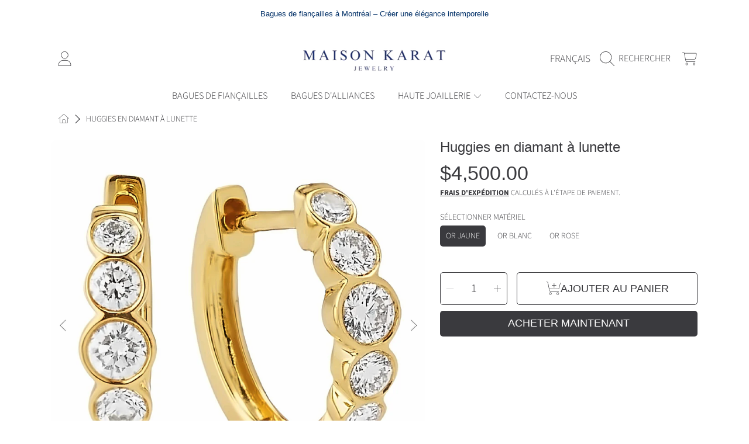

--- FILE ---
content_type: text/html; charset=utf-8
request_url: https://maisonkarat.com/fr/products/bezeled-diamond-huggies
body_size: 59517
content:
<!doctype html>
<html class="no-js" lang="fr">
  <head>
    <meta charset="utf-8">
    <meta http-equiv="X-UA-Compatible" content="IE=edge">
    <meta
      name="viewport"
      content="height=device-height, width=device-width, initial-scale=1.0, minimum-scale=1.0, maximum-scale=5"
    >
    <meta name="theme-color" content="">
    <link rel="canonical" href="https://maisonkarat.com/fr/products/bezeled-diamond-huggies">
    <link rel="preconnect" href="https://cdn.shopify.com" crossorigin>
    <!-- ======================= Honey Theme V10.0.0 ========================= --><link rel="icon" type="image/png" href="//maisonkarat.com/cdn/shop/files/Untitled_design_4_38e97d8a-6347-401d-8664-c9456ca79ecf_1_1.png?crop=center&height=32&v=1721878880&width=32"><link rel="preconnect" href="https://fonts.shopifycdn.com" crossorigin><title>
      Boucles d’oreilles en diamant d’or personnalisées | Bijouterie Montréal
 &ndash; Maison Karat</title><meta name="description" content="Rehaussez votre style avec ces magnifiques boucles d&#39;oreilles huggie en diamant rond à lunette, fabriquées dans votre choix en or blanc, jaune ou rose 14 carats ou 18 carats.">

<meta property="og:site_name" content="Maison Karat">
<meta property="og:url" content="https://maisonkarat.com/fr/products/bezeled-diamond-huggies">
<meta property="og:title" content="Boucles d’oreilles en diamant d’or personnalisées | Bijouterie Montréal">
<meta property="og:type" content="product">
<meta property="og:description" content="Rehaussez votre style avec ces magnifiques boucles d&#39;oreilles huggie en diamant rond à lunette, fabriquées dans votre choix en or blanc, jaune ou rose 14 carats ou 18 carats."><meta property="og:image" content="http://maisonkarat.com/cdn/shop/files/BezeledHuggie.jpg?v=1699738647">
  <meta property="og:image:secure_url" content="https://maisonkarat.com/cdn/shop/files/BezeledHuggie.jpg?v=1699738647">
  <meta property="og:image:width" content="2048">
  <meta property="og:image:height" content="2048"><meta property="og:price:amount" content="4,500.00">
  <meta property="og:price:currency" content="CAD"><meta name="twitter:card" content="summary_large_image">
<meta name="twitter:title" content="Boucles d’oreilles en diamant d’or personnalisées | Bijouterie Montréal">
<meta name="twitter:description" content="Rehaussez votre style avec ces magnifiques boucles d&#39;oreilles huggie en diamant rond à lunette, fabriquées dans votre choix en or blanc, jaune ou rose 14 carats ou 18 carats.">


    <script src="//maisonkarat.com/cdn/shop/t/22/assets/fontawesome.js?v=86481485040245688611749258840" defer="defer"></script>
    <script src="//maisonkarat.com/cdn/shop/t/22/assets/vendor.js?v=141268350274181890501749258840" defer="defer"></script>
    <script src="//maisonkarat.com/cdn/shop/t/22/assets/constants.js?v=58251544750838685771749258839" defer="defer"></script>
    <script src="//maisonkarat.com/cdn/shop/t/22/assets/pubsub.js?v=158357773527763999511749258841" defer="defer"></script>
    <script src="//maisonkarat.com/cdn/shop/t/22/assets/global.js?v=12388491459129749361749258840" defer="defer"></script>
    <script src="//maisonkarat.com/cdn/shop/t/22/assets/variants.js?v=18765400868810450911749258840" defer="defer"></script>
    <script src="//maisonkarat.com/cdn/shop/t/22/assets/lite-gallery.js?v=54388531658050298541749258839" defer="defer"></script>

    <script>window.performance && window.performance.mark && window.performance.mark('shopify.content_for_header.start');</script><meta name="google-site-verification" content="7srw91lupqM3S3-zdfllhlnN3YK3p8dJ4E78ebJaTMw">
<meta id="shopify-digital-wallet" name="shopify-digital-wallet" content="/58415611964/digital_wallets/dialog">
<meta name="shopify-checkout-api-token" content="1e5c917f66844880354397ee472610c5">
<meta id="in-context-paypal-metadata" data-shop-id="58415611964" data-venmo-supported="false" data-environment="production" data-locale="fr_FR" data-paypal-v4="true" data-currency="CAD">
<link rel="alternate" hreflang="x-default" href="https://maisonkarat.com/products/bezeled-diamond-huggies">
<link rel="alternate" hreflang="en" href="https://maisonkarat.com/products/bezeled-diamond-huggies">
<link rel="alternate" hreflang="fr" href="https://maisonkarat.com/fr/products/bezeled-diamond-huggies">
<link rel="alternate" type="application/json+oembed" href="https://maisonkarat.com/fr/products/bezeled-diamond-huggies.oembed">
<script async="async" src="/checkouts/internal/preloads.js?locale=fr-CA"></script>
<link rel="preconnect" href="https://shop.app" crossorigin="anonymous">
<script async="async" src="https://shop.app/checkouts/internal/preloads.js?locale=fr-CA&shop_id=58415611964" crossorigin="anonymous"></script>
<script id="apple-pay-shop-capabilities" type="application/json">{"shopId":58415611964,"countryCode":"CA","currencyCode":"CAD","merchantCapabilities":["supports3DS"],"merchantId":"gid:\/\/shopify\/Shop\/58415611964","merchantName":"Maison Karat","requiredBillingContactFields":["postalAddress","email"],"requiredShippingContactFields":["postalAddress","email"],"shippingType":"shipping","supportedNetworks":["visa","masterCard","amex","discover","interac","jcb"],"total":{"type":"pending","label":"Maison Karat","amount":"1.00"},"shopifyPaymentsEnabled":true,"supportsSubscriptions":true}</script>
<script id="shopify-features" type="application/json">{"accessToken":"1e5c917f66844880354397ee472610c5","betas":["rich-media-storefront-analytics"],"domain":"maisonkarat.com","predictiveSearch":true,"shopId":58415611964,"locale":"fr"}</script>
<script>var Shopify = Shopify || {};
Shopify.shop = "ed85a3.myshopify.com";
Shopify.locale = "fr";
Shopify.currency = {"active":"CAD","rate":"1.0"};
Shopify.country = "CA";
Shopify.theme = {"name":"Updated copy of Updated copy of Updated copy of...","id":140996018236,"schema_name":"Honey","schema_version":"10.0.0","theme_store_id":2160,"role":"main"};
Shopify.theme.handle = "null";
Shopify.theme.style = {"id":null,"handle":null};
Shopify.cdnHost = "maisonkarat.com/cdn";
Shopify.routes = Shopify.routes || {};
Shopify.routes.root = "/fr/";</script>
<script type="module">!function(o){(o.Shopify=o.Shopify||{}).modules=!0}(window);</script>
<script>!function(o){function n(){var o=[];function n(){o.push(Array.prototype.slice.apply(arguments))}return n.q=o,n}var t=o.Shopify=o.Shopify||{};t.loadFeatures=n(),t.autoloadFeatures=n()}(window);</script>
<script>
  window.ShopifyPay = window.ShopifyPay || {};
  window.ShopifyPay.apiHost = "shop.app\/pay";
  window.ShopifyPay.redirectState = null;
</script>
<script id="shop-js-analytics" type="application/json">{"pageType":"product"}</script>
<script defer="defer" async type="module" src="//maisonkarat.com/cdn/shopifycloud/shop-js/modules/v2/client.init-shop-cart-sync_BcDpqI9l.fr.esm.js"></script>
<script defer="defer" async type="module" src="//maisonkarat.com/cdn/shopifycloud/shop-js/modules/v2/chunk.common_a1Rf5Dlz.esm.js"></script>
<script defer="defer" async type="module" src="//maisonkarat.com/cdn/shopifycloud/shop-js/modules/v2/chunk.modal_Djra7sW9.esm.js"></script>
<script type="module">
  await import("//maisonkarat.com/cdn/shopifycloud/shop-js/modules/v2/client.init-shop-cart-sync_BcDpqI9l.fr.esm.js");
await import("//maisonkarat.com/cdn/shopifycloud/shop-js/modules/v2/chunk.common_a1Rf5Dlz.esm.js");
await import("//maisonkarat.com/cdn/shopifycloud/shop-js/modules/v2/chunk.modal_Djra7sW9.esm.js");

  window.Shopify.SignInWithShop?.initShopCartSync?.({"fedCMEnabled":true,"windoidEnabled":true});

</script>
<script>
  window.Shopify = window.Shopify || {};
  if (!window.Shopify.featureAssets) window.Shopify.featureAssets = {};
  window.Shopify.featureAssets['shop-js'] = {"shop-cart-sync":["modules/v2/client.shop-cart-sync_BLrx53Hf.fr.esm.js","modules/v2/chunk.common_a1Rf5Dlz.esm.js","modules/v2/chunk.modal_Djra7sW9.esm.js"],"init-fed-cm":["modules/v2/client.init-fed-cm_C8SUwJ8U.fr.esm.js","modules/v2/chunk.common_a1Rf5Dlz.esm.js","modules/v2/chunk.modal_Djra7sW9.esm.js"],"shop-cash-offers":["modules/v2/client.shop-cash-offers_BBp_MjBM.fr.esm.js","modules/v2/chunk.common_a1Rf5Dlz.esm.js","modules/v2/chunk.modal_Djra7sW9.esm.js"],"shop-login-button":["modules/v2/client.shop-login-button_Dw6kG_iO.fr.esm.js","modules/v2/chunk.common_a1Rf5Dlz.esm.js","modules/v2/chunk.modal_Djra7sW9.esm.js"],"pay-button":["modules/v2/client.pay-button_BJDaAh68.fr.esm.js","modules/v2/chunk.common_a1Rf5Dlz.esm.js","modules/v2/chunk.modal_Djra7sW9.esm.js"],"shop-button":["modules/v2/client.shop-button_DBWL94V3.fr.esm.js","modules/v2/chunk.common_a1Rf5Dlz.esm.js","modules/v2/chunk.modal_Djra7sW9.esm.js"],"avatar":["modules/v2/client.avatar_BTnouDA3.fr.esm.js"],"init-windoid":["modules/v2/client.init-windoid_77FSIiws.fr.esm.js","modules/v2/chunk.common_a1Rf5Dlz.esm.js","modules/v2/chunk.modal_Djra7sW9.esm.js"],"init-shop-for-new-customer-accounts":["modules/v2/client.init-shop-for-new-customer-accounts_QoC3RJm9.fr.esm.js","modules/v2/client.shop-login-button_Dw6kG_iO.fr.esm.js","modules/v2/chunk.common_a1Rf5Dlz.esm.js","modules/v2/chunk.modal_Djra7sW9.esm.js"],"init-shop-email-lookup-coordinator":["modules/v2/client.init-shop-email-lookup-coordinator_D4ioGzPw.fr.esm.js","modules/v2/chunk.common_a1Rf5Dlz.esm.js","modules/v2/chunk.modal_Djra7sW9.esm.js"],"init-shop-cart-sync":["modules/v2/client.init-shop-cart-sync_BcDpqI9l.fr.esm.js","modules/v2/chunk.common_a1Rf5Dlz.esm.js","modules/v2/chunk.modal_Djra7sW9.esm.js"],"shop-toast-manager":["modules/v2/client.shop-toast-manager_B-eIbpHW.fr.esm.js","modules/v2/chunk.common_a1Rf5Dlz.esm.js","modules/v2/chunk.modal_Djra7sW9.esm.js"],"init-customer-accounts":["modules/v2/client.init-customer-accounts_BcBSUbIK.fr.esm.js","modules/v2/client.shop-login-button_Dw6kG_iO.fr.esm.js","modules/v2/chunk.common_a1Rf5Dlz.esm.js","modules/v2/chunk.modal_Djra7sW9.esm.js"],"init-customer-accounts-sign-up":["modules/v2/client.init-customer-accounts-sign-up_DvG__VHD.fr.esm.js","modules/v2/client.shop-login-button_Dw6kG_iO.fr.esm.js","modules/v2/chunk.common_a1Rf5Dlz.esm.js","modules/v2/chunk.modal_Djra7sW9.esm.js"],"shop-follow-button":["modules/v2/client.shop-follow-button_Dnx6fDH9.fr.esm.js","modules/v2/chunk.common_a1Rf5Dlz.esm.js","modules/v2/chunk.modal_Djra7sW9.esm.js"],"checkout-modal":["modules/v2/client.checkout-modal_BDH3MUqJ.fr.esm.js","modules/v2/chunk.common_a1Rf5Dlz.esm.js","modules/v2/chunk.modal_Djra7sW9.esm.js"],"shop-login":["modules/v2/client.shop-login_CV9Paj8R.fr.esm.js","modules/v2/chunk.common_a1Rf5Dlz.esm.js","modules/v2/chunk.modal_Djra7sW9.esm.js"],"lead-capture":["modules/v2/client.lead-capture_DGQOTB4e.fr.esm.js","modules/v2/chunk.common_a1Rf5Dlz.esm.js","modules/v2/chunk.modal_Djra7sW9.esm.js"],"payment-terms":["modules/v2/client.payment-terms_BQYK7nq4.fr.esm.js","modules/v2/chunk.common_a1Rf5Dlz.esm.js","modules/v2/chunk.modal_Djra7sW9.esm.js"]};
</script>
<script>(function() {
  var isLoaded = false;
  function asyncLoad() {
    if (isLoaded) return;
    isLoaded = true;
    var urls = ["\/\/www.powr.io\/powr.js?powr-token=ed85a3.myshopify.com\u0026external-type=shopify\u0026shop=ed85a3.myshopify.com","\/\/cdn.shopify.com\/proxy\/8f0486822a4b3f0398282708270de080519bee9c76fcad0aec04df1723fbb598\/shopify-script-tags.s3.eu-west-1.amazonaws.com\/smartseo\/instantpage.js?shop=ed85a3.myshopify.com\u0026sp-cache-control=cHVibGljLCBtYXgtYWdlPTkwMA","https:\/\/trust.conversionbear.com\/script?app=trust_badge\u0026shop=ed85a3.myshopify.com","https:\/\/cdn.shopify.com\/s\/files\/1\/0584\/1561\/1964\/t\/13\/assets\/affirmShopify.js?v=1717207640\u0026shop=ed85a3.myshopify.com"];
    for (var i = 0; i < urls.length; i++) {
      var s = document.createElement('script');
      s.type = 'text/javascript';
      s.async = true;
      s.src = urls[i];
      var x = document.getElementsByTagName('script')[0];
      x.parentNode.insertBefore(s, x);
    }
  };
  if(window.attachEvent) {
    window.attachEvent('onload', asyncLoad);
  } else {
    window.addEventListener('load', asyncLoad, false);
  }
})();</script>
<script id="__st">var __st={"a":58415611964,"offset":-18000,"reqid":"52cd2919-0ccd-4649-a5d9-25cc789c05a7-1769082105","pageurl":"maisonkarat.com\/fr\/products\/bezeled-diamond-huggies","u":"d27861cf230e","p":"product","rtyp":"product","rid":7197770022972};</script>
<script>window.ShopifyPaypalV4VisibilityTracking = true;</script>
<script id="captcha-bootstrap">!function(){'use strict';const t='contact',e='account',n='new_comment',o=[[t,t],['blogs',n],['comments',n],[t,'customer']],c=[[e,'customer_login'],[e,'guest_login'],[e,'recover_customer_password'],[e,'create_customer']],r=t=>t.map((([t,e])=>`form[action*='/${t}']:not([data-nocaptcha='true']) input[name='form_type'][value='${e}']`)).join(','),a=t=>()=>t?[...document.querySelectorAll(t)].map((t=>t.form)):[];function s(){const t=[...o],e=r(t);return a(e)}const i='password',u='form_key',d=['recaptcha-v3-token','g-recaptcha-response','h-captcha-response',i],f=()=>{try{return window.sessionStorage}catch{return}},m='__shopify_v',_=t=>t.elements[u];function p(t,e,n=!1){try{const o=window.sessionStorage,c=JSON.parse(o.getItem(e)),{data:r}=function(t){const{data:e,action:n}=t;return t[m]||n?{data:e,action:n}:{data:t,action:n}}(c);for(const[e,n]of Object.entries(r))t.elements[e]&&(t.elements[e].value=n);n&&o.removeItem(e)}catch(o){console.error('form repopulation failed',{error:o})}}const l='form_type',E='cptcha';function T(t){t.dataset[E]=!0}const w=window,h=w.document,L='Shopify',v='ce_forms',y='captcha';let A=!1;((t,e)=>{const n=(g='f06e6c50-85a8-45c8-87d0-21a2b65856fe',I='https://cdn.shopify.com/shopifycloud/storefront-forms-hcaptcha/ce_storefront_forms_captcha_hcaptcha.v1.5.2.iife.js',D={infoText:'Protégé par hCaptcha',privacyText:'Confidentialité',termsText:'Conditions'},(t,e,n)=>{const o=w[L][v],c=o.bindForm;if(c)return c(t,g,e,D).then(n);var r;o.q.push([[t,g,e,D],n]),r=I,A||(h.body.append(Object.assign(h.createElement('script'),{id:'captcha-provider',async:!0,src:r})),A=!0)});var g,I,D;w[L]=w[L]||{},w[L][v]=w[L][v]||{},w[L][v].q=[],w[L][y]=w[L][y]||{},w[L][y].protect=function(t,e){n(t,void 0,e),T(t)},Object.freeze(w[L][y]),function(t,e,n,w,h,L){const[v,y,A,g]=function(t,e,n){const i=e?o:[],u=t?c:[],d=[...i,...u],f=r(d),m=r(i),_=r(d.filter((([t,e])=>n.includes(e))));return[a(f),a(m),a(_),s()]}(w,h,L),I=t=>{const e=t.target;return e instanceof HTMLFormElement?e:e&&e.form},D=t=>v().includes(t);t.addEventListener('submit',(t=>{const e=I(t);if(!e)return;const n=D(e)&&!e.dataset.hcaptchaBound&&!e.dataset.recaptchaBound,o=_(e),c=g().includes(e)&&(!o||!o.value);(n||c)&&t.preventDefault(),c&&!n&&(function(t){try{if(!f())return;!function(t){const e=f();if(!e)return;const n=_(t);if(!n)return;const o=n.value;o&&e.removeItem(o)}(t);const e=Array.from(Array(32),(()=>Math.random().toString(36)[2])).join('');!function(t,e){_(t)||t.append(Object.assign(document.createElement('input'),{type:'hidden',name:u})),t.elements[u].value=e}(t,e),function(t,e){const n=f();if(!n)return;const o=[...t.querySelectorAll(`input[type='${i}']`)].map((({name:t})=>t)),c=[...d,...o],r={};for(const[a,s]of new FormData(t).entries())c.includes(a)||(r[a]=s);n.setItem(e,JSON.stringify({[m]:1,action:t.action,data:r}))}(t,e)}catch(e){console.error('failed to persist form',e)}}(e),e.submit())}));const S=(t,e)=>{t&&!t.dataset[E]&&(n(t,e.some((e=>e===t))),T(t))};for(const o of['focusin','change'])t.addEventListener(o,(t=>{const e=I(t);D(e)&&S(e,y())}));const B=e.get('form_key'),M=e.get(l),P=B&&M;t.addEventListener('DOMContentLoaded',(()=>{const t=y();if(P)for(const e of t)e.elements[l].value===M&&p(e,B);[...new Set([...A(),...v().filter((t=>'true'===t.dataset.shopifyCaptcha))])].forEach((e=>S(e,t)))}))}(h,new URLSearchParams(w.location.search),n,t,e,['guest_login'])})(!0,!0)}();</script>
<script integrity="sha256-4kQ18oKyAcykRKYeNunJcIwy7WH5gtpwJnB7kiuLZ1E=" data-source-attribution="shopify.loadfeatures" defer="defer" src="//maisonkarat.com/cdn/shopifycloud/storefront/assets/storefront/load_feature-a0a9edcb.js" crossorigin="anonymous"></script>
<script crossorigin="anonymous" defer="defer" src="//maisonkarat.com/cdn/shopifycloud/storefront/assets/shopify_pay/storefront-65b4c6d7.js?v=20250812"></script>
<script data-source-attribution="shopify.dynamic_checkout.dynamic.init">var Shopify=Shopify||{};Shopify.PaymentButton=Shopify.PaymentButton||{isStorefrontPortableWallets:!0,init:function(){window.Shopify.PaymentButton.init=function(){};var t=document.createElement("script");t.src="https://maisonkarat.com/cdn/shopifycloud/portable-wallets/latest/portable-wallets.fr.js",t.type="module",document.head.appendChild(t)}};
</script>
<script data-source-attribution="shopify.dynamic_checkout.buyer_consent">
  function portableWalletsHideBuyerConsent(e){var t=document.getElementById("shopify-buyer-consent"),n=document.getElementById("shopify-subscription-policy-button");t&&n&&(t.classList.add("hidden"),t.setAttribute("aria-hidden","true"),n.removeEventListener("click",e))}function portableWalletsShowBuyerConsent(e){var t=document.getElementById("shopify-buyer-consent"),n=document.getElementById("shopify-subscription-policy-button");t&&n&&(t.classList.remove("hidden"),t.removeAttribute("aria-hidden"),n.addEventListener("click",e))}window.Shopify?.PaymentButton&&(window.Shopify.PaymentButton.hideBuyerConsent=portableWalletsHideBuyerConsent,window.Shopify.PaymentButton.showBuyerConsent=portableWalletsShowBuyerConsent);
</script>
<script>
  function portableWalletsCleanup(e){e&&e.src&&console.error("Failed to load portable wallets script "+e.src);var t=document.querySelectorAll("shopify-accelerated-checkout .shopify-payment-button__skeleton, shopify-accelerated-checkout-cart .wallet-cart-button__skeleton"),e=document.getElementById("shopify-buyer-consent");for(let e=0;e<t.length;e++)t[e].remove();e&&e.remove()}function portableWalletsNotLoadedAsModule(e){e instanceof ErrorEvent&&"string"==typeof e.message&&e.message.includes("import.meta")&&"string"==typeof e.filename&&e.filename.includes("portable-wallets")&&(window.removeEventListener("error",portableWalletsNotLoadedAsModule),window.Shopify.PaymentButton.failedToLoad=e,"loading"===document.readyState?document.addEventListener("DOMContentLoaded",window.Shopify.PaymentButton.init):window.Shopify.PaymentButton.init())}window.addEventListener("error",portableWalletsNotLoadedAsModule);
</script>

<script type="module" src="https://maisonkarat.com/cdn/shopifycloud/portable-wallets/latest/portable-wallets.fr.js" onError="portableWalletsCleanup(this)" crossorigin="anonymous"></script>
<script nomodule>
  document.addEventListener("DOMContentLoaded", portableWalletsCleanup);
</script>

<link id="shopify-accelerated-checkout-styles" rel="stylesheet" media="screen" href="https://maisonkarat.com/cdn/shopifycloud/portable-wallets/latest/accelerated-checkout-backwards-compat.css" crossorigin="anonymous">
<style id="shopify-accelerated-checkout-cart">
        #shopify-buyer-consent {
  margin-top: 1em;
  display: inline-block;
  width: 100%;
}

#shopify-buyer-consent.hidden {
  display: none;
}

#shopify-subscription-policy-button {
  background: none;
  border: none;
  padding: 0;
  text-decoration: underline;
  font-size: inherit;
  cursor: pointer;
}

#shopify-subscription-policy-button::before {
  box-shadow: none;
}

      </style>
<script id="sections-script" data-sections="announcement-bar,header,newsletter" defer="defer" src="//maisonkarat.com/cdn/shop/t/22/compiled_assets/scripts.js?v=1304"></script>
<script>window.performance && window.performance.mark && window.performance.mark('shopify.content_for_header.end');</script>

    

    <style data-shopify>
      @font-face {
  font-family: "Source Sans Pro";
  font-weight: 300;
  font-style: normal;
  font-display: swap;
  src: url("//maisonkarat.com/cdn/fonts/source_sans_pro/sourcesanspro_n3.f1c70856e459d6c7cac6b39dc007cd6db2de36a7.woff2") format("woff2"),
       url("//maisonkarat.com/cdn/fonts/source_sans_pro/sourcesanspro_n3.16ca38b458155b1bbaf530a39044aff8b1bea589.woff") format("woff");
}

      @font-face {
  font-family: "Source Sans Pro";
  font-weight: 700;
  font-style: normal;
  font-display: swap;
  src: url("//maisonkarat.com/cdn/fonts/source_sans_pro/sourcesanspro_n7.41cbad1715ffa6489ec3aab1c16fda6d5bdf2235.woff2") format("woff2"),
       url("//maisonkarat.com/cdn/fonts/source_sans_pro/sourcesanspro_n7.01173495588557d2be0eb2bb2ecdf8e4f01cf917.woff") format("woff");
}

      @font-face {
  font-family: "Source Sans Pro";
  font-weight: 300;
  font-style: italic;
  font-display: swap;
  src: url("//maisonkarat.com/cdn/fonts/source_sans_pro/sourcesanspro_i3.0f3bfbf4b0413c7b3bed7a5907f237e04facd412.woff2") format("woff2"),
       url("//maisonkarat.com/cdn/fonts/source_sans_pro/sourcesanspro_i3.c7807cc00bfb19218f5bceba9fb64af636199464.woff") format("woff");
}

      @font-face {
  font-family: "Source Sans Pro";
  font-weight: 700;
  font-style: italic;
  font-display: swap;
  src: url("//maisonkarat.com/cdn/fonts/source_sans_pro/sourcesanspro_i7.98bb15b3a23880a6e1d86ade6dbb197526ff768d.woff2") format("woff2"),
       url("//maisonkarat.com/cdn/fonts/source_sans_pro/sourcesanspro_i7.6274cea5e22a575d33653322a4399caadffb1338.woff") format("woff");
}

      
      
      

      :root {
        --font-heading-family: "system_ui", -apple-system, 'Segoe UI', Roboto, 'Helvetica Neue', 'Noto Sans', 'Liberation Sans', Arial, sans-serif, 'Apple Color Emoji', 'Segoe UI Emoji', 'Segoe UI Symbol', 'Noto Color Emoji';
        --font-heading-style: normal;
        --font-heading-weight: 400;
        --font-heading-line-height: 1;

        --font-body-family: "Source Sans Pro", sans-serif;
        --font-body-style: normal;
        --font-body-weight: 300;
        --font-body-weight-bold: 600;

        --font-button-family: "system_ui", -apple-system, 'Segoe UI', Roboto, 'Helvetica Neue', 'Noto Sans', 'Liberation Sans', Arial, sans-serif, 'Apple Color Emoji', 'Segoe UI Emoji', 'Segoe UI Symbol', 'Noto Color Emoji';
        --font-button-style: normal;
        --font-button-weight: 400;

        --font-accent-family: "system_ui", -apple-system, 'Segoe UI', Roboto, 'Helvetica Neue', 'Noto Sans', 'Liberation Sans', Arial, sans-serif, 'Apple Color Emoji', 'Segoe UI Emoji', 'Segoe UI Symbol', 'Noto Color Emoji';
        --font-accent-style: normal;
        --font-accent-weight: 400;

        --font-subheading-family: "system_ui", -apple-system, 'Segoe UI', Roboto, 'Helvetica Neue', 'Noto Sans', 'Liberation Sans', Arial, sans-serif, 'Apple Color Emoji', 'Segoe UI Emoji', 'Segoe UI Symbol', 'Noto Color Emoji';
        --font-subheading-style: normal;
        --font-subheading-weight: 400;
        --font-subheading-scale: 0.8;

        --font-price-family: "system_ui", -apple-system, 'Segoe UI', Roboto, 'Helvetica Neue', 'Noto Sans', 'Liberation Sans', Arial, sans-serif, 'Apple Color Emoji', 'Segoe UI Emoji', 'Segoe UI Symbol', 'Noto Color Emoji';
        --font-price-style: normal;
        --font-price-weight: 400;
        --font-price-scale: 0.8;

        --font-body-scale: 1.0;
        --font-button-scale: 1.0;
        --font-accent-scale: 1.0;
        --font-heading-scale: 0.8;

        --color-base-primary-background: 255, 255, 255;
        --color-base-primary-text-1: 58, 58, 62;
        --color-base-primary-text-2: 58, 58, 62;
        --color-base-primary-button: 58, 58, 62;
        --color-base-primary-button-text: 255, 255, 255;
        --color-base-errors-1: 152, 75, 44;
        --color-base-alt-background-1: 3, 49, 104;
        --color-base-alt-1-text-1: 255, 255, 255;
        --color-base-alt-1-text-2: 255, 255, 255;
        --color-base-alt-button-1: 255, 255, 255;
        --color-base-alt-button-text-1: 58, 58, 62;
        --color-base-errors-2: 255, 255, 255;
        --color-base-alt-background-2: 255, 255, 255;
        --color-base-alt-2-text-1: 58, 58, 62;
        --color-base-alt-2-text-2: 58, 58, 62;
        --color-base-alt-button-2: 58, 58, 62;
        --color-base-alt-button-text-2: 255, 255, 255;
        --color-base-errors-3: 152, 75, 44;
        --color-base-alt-background-3: 178, 226, 216;
        --color-base-alt-3-text-1: 58, 58, 62;
        --color-base-alt-3-text-2: 58, 58, 62;
        --color-base-alt-button-3: 58, 58, 62;
        --color-base-alt-button-text-3: 255, 255, 255;
        --color-base-errors-4: 152, 75, 44;
        --color-base-background-modal: 255, 255, 255;
        --color-base-modal-text-1: 58, 58, 62;
        --color-base-modal-text-2: 58, 58, 62;
        --color-base-modal-button: 58, 58, 62;
        --color-base-modal-button-text: 255, 255, 255;
        --color-base-errors-5: 152, 75, 44;
        --color-base-sale: 152, 75, 44;
        --color-base-promo-tag-background: 152, 75, 44;
        --color-base-promo-tag-text: 255, 255, 255;
        --color-base-notification: 45, 123, 108;
        --color-base-notification-text: 255, 255, 255;

        --page-width: 1200px;
        --page-width-margin: 2rem;

        --border-radius: 1.0;
      }

      *,
      *::before,
      *::after {
        box-sizing: inherit;
      }

      html {
        box-sizing: border-box;
        font-size: calc(var(--font-body-scale) * 100%);
      }

      body {
        display: grid;
        grid-template-rows: auto auto 1fr auto;
        grid-template-columns: 100%;
        min-height: 100%;
        margin: 0;
        font-size: 1rem;
        line-height: calc(1 + 0.25 / var(--font-body-scale));
        font-family: var(--font-body-family);
        font-style: var(--font-body-style);
        font-weight: var(--font-body-weight);
      }

      @media screen and (max-width: 768px) {
        body {
          font-size: 1.0625rem;
        }
      }
    </style>

    <link rel="preload" href="//maisonkarat.com/cdn/shop/t/22/assets/slick.css?v=142321919605730336401749258839" as="style" onload="this.onload=null;this.rel='stylesheet'">
    <noscript><link rel="stylesheet" href="//maisonkarat.com/cdn/shop/t/22/assets/slick.css?v=142321919605730336401749258839"></noscript>
    <link href="//maisonkarat.com/cdn/shop/t/22/assets/slick-theme.css?v=29770268098597670241749258840" rel="stylesheet" type="text/css" media="all" />
    <link href="//maisonkarat.com/cdn/shop/t/22/assets/base.css?v=56878112649501602501749258841" rel="stylesheet" type="text/css" media="all" />
    <link href="//maisonkarat.com/cdn/shop/t/22/assets/section-sub-footer.css?v=173508513896694637681749258840" rel="stylesheet" type="text/css" media="all" />
<link rel="preload" as="font" href="//maisonkarat.com/cdn/fonts/source_sans_pro/sourcesanspro_n3.f1c70856e459d6c7cac6b39dc007cd6db2de36a7.woff2" type="font/woff2" crossorigin><link
        rel="stylesheet"
        href="//maisonkarat.com/cdn/shop/t/22/assets/component-predictive-search.css?v=159413107281612511531749258840"
        media="print"
        onload="this.media='all'"
      ><script>
      document.documentElement.className = document.documentElement.className.replace('no-js', 'js');

      if (Shopify.designMode) {
        document.documentElement.classList.add('shopify-design-mode');
      }
    </script>
  <!-- BEGIN app block: shopify://apps/smart-seo/blocks/smartseo/7b0a6064-ca2e-4392-9a1d-8c43c942357b --><meta name="smart-seo-integrated" content="true" /><!-- metatagsSavedToSEOFields: true --><!-- BEGIN app snippet: smartseo.custom.schemas.jsonld --><!-- END app snippet --><!-- BEGIN app snippet: smartseo.breadcrumbs.jsonld --><!--JSON-LD data generated by Smart SEO-->
<script type="application/ld+json">
    {
        "@context": "https://schema.org",
        "@type": "BreadcrumbList",
        "itemListElement": [
            {
                "@type": "ListItem",
                "position": 1,
                "item": {
                    "@type": "Website",
                    "@id": "https://maisonkarat.com",
                    "name": "Home"
                }
            },
            {
                "@type": "ListItem",
                "position": 2,
                "item": {
                    "@type": "WebPage",
                    "@id": "https://maisonkarat.com/fr/products/bezeled-diamond-huggies",
                    "name": "Huggies en diamant à lunette"
                }
            }
        ]
    }
</script><!-- END app snippet --><!-- END app block --><!-- BEGIN app block: shopify://apps/pagefly-page-builder/blocks/app-embed/83e179f7-59a0-4589-8c66-c0dddf959200 -->

<!-- BEGIN app snippet: pagefly-cro-ab-testing-main -->







<script>
  ;(function () {
    const url = new URL(window.location)
    const viewParam = url.searchParams.get('view')
    if (viewParam && viewParam.includes('variant-pf-')) {
      url.searchParams.set('pf_v', viewParam)
      url.searchParams.delete('view')
      window.history.replaceState({}, '', url)
    }
  })()
</script>



<script type='module'>
  
  window.PAGEFLY_CRO = window.PAGEFLY_CRO || {}

  window.PAGEFLY_CRO['data_debug'] = {
    original_template_suffix: "all_products",
    allow_ab_test: false,
    ab_test_start_time: 0,
    ab_test_end_time: 0,
    today_date_time: 1769082106000,
  }
  window.PAGEFLY_CRO['GA4'] = { enabled: false}
</script>

<!-- END app snippet -->








  <script src='https://cdn.shopify.com/extensions/019bb4f9-aed6-78a3-be91-e9d44663e6bf/pagefly-page-builder-215/assets/pagefly-helper.js' defer='defer'></script>

  <script src='https://cdn.shopify.com/extensions/019bb4f9-aed6-78a3-be91-e9d44663e6bf/pagefly-page-builder-215/assets/pagefly-general-helper.js' defer='defer'></script>

  <script src='https://cdn.shopify.com/extensions/019bb4f9-aed6-78a3-be91-e9d44663e6bf/pagefly-page-builder-215/assets/pagefly-snap-slider.js' defer='defer'></script>

  <script src='https://cdn.shopify.com/extensions/019bb4f9-aed6-78a3-be91-e9d44663e6bf/pagefly-page-builder-215/assets/pagefly-slideshow-v3.js' defer='defer'></script>

  <script src='https://cdn.shopify.com/extensions/019bb4f9-aed6-78a3-be91-e9d44663e6bf/pagefly-page-builder-215/assets/pagefly-slideshow-v4.js' defer='defer'></script>

  <script src='https://cdn.shopify.com/extensions/019bb4f9-aed6-78a3-be91-e9d44663e6bf/pagefly-page-builder-215/assets/pagefly-glider.js' defer='defer'></script>

  <script src='https://cdn.shopify.com/extensions/019bb4f9-aed6-78a3-be91-e9d44663e6bf/pagefly-page-builder-215/assets/pagefly-slideshow-v1-v2.js' defer='defer'></script>

  <script src='https://cdn.shopify.com/extensions/019bb4f9-aed6-78a3-be91-e9d44663e6bf/pagefly-page-builder-215/assets/pagefly-product-media.js' defer='defer'></script>

  <script src='https://cdn.shopify.com/extensions/019bb4f9-aed6-78a3-be91-e9d44663e6bf/pagefly-page-builder-215/assets/pagefly-product.js' defer='defer'></script>


<script id='pagefly-helper-data' type='application/json'>
  {
    "page_optimization": {
      "assets_prefetching": false
    },
    "elements_asset_mapper": {
      "Accordion": "https://cdn.shopify.com/extensions/019bb4f9-aed6-78a3-be91-e9d44663e6bf/pagefly-page-builder-215/assets/pagefly-accordion.js",
      "Accordion3": "https://cdn.shopify.com/extensions/019bb4f9-aed6-78a3-be91-e9d44663e6bf/pagefly-page-builder-215/assets/pagefly-accordion3.js",
      "CountDown": "https://cdn.shopify.com/extensions/019bb4f9-aed6-78a3-be91-e9d44663e6bf/pagefly-page-builder-215/assets/pagefly-countdown.js",
      "GMap1": "https://cdn.shopify.com/extensions/019bb4f9-aed6-78a3-be91-e9d44663e6bf/pagefly-page-builder-215/assets/pagefly-gmap.js",
      "GMap2": "https://cdn.shopify.com/extensions/019bb4f9-aed6-78a3-be91-e9d44663e6bf/pagefly-page-builder-215/assets/pagefly-gmap.js",
      "GMapBasicV2": "https://cdn.shopify.com/extensions/019bb4f9-aed6-78a3-be91-e9d44663e6bf/pagefly-page-builder-215/assets/pagefly-gmap.js",
      "GMapAdvancedV2": "https://cdn.shopify.com/extensions/019bb4f9-aed6-78a3-be91-e9d44663e6bf/pagefly-page-builder-215/assets/pagefly-gmap.js",
      "HTML.Video": "https://cdn.shopify.com/extensions/019bb4f9-aed6-78a3-be91-e9d44663e6bf/pagefly-page-builder-215/assets/pagefly-htmlvideo.js",
      "HTML.Video2": "https://cdn.shopify.com/extensions/019bb4f9-aed6-78a3-be91-e9d44663e6bf/pagefly-page-builder-215/assets/pagefly-htmlvideo2.js",
      "HTML.Video3": "https://cdn.shopify.com/extensions/019bb4f9-aed6-78a3-be91-e9d44663e6bf/pagefly-page-builder-215/assets/pagefly-htmlvideo2.js",
      "BackgroundVideo": "https://cdn.shopify.com/extensions/019bb4f9-aed6-78a3-be91-e9d44663e6bf/pagefly-page-builder-215/assets/pagefly-htmlvideo2.js",
      "Instagram": "https://cdn.shopify.com/extensions/019bb4f9-aed6-78a3-be91-e9d44663e6bf/pagefly-page-builder-215/assets/pagefly-instagram.js",
      "Instagram2": "https://cdn.shopify.com/extensions/019bb4f9-aed6-78a3-be91-e9d44663e6bf/pagefly-page-builder-215/assets/pagefly-instagram.js",
      "Insta3": "https://cdn.shopify.com/extensions/019bb4f9-aed6-78a3-be91-e9d44663e6bf/pagefly-page-builder-215/assets/pagefly-instagram3.js",
      "Tabs": "https://cdn.shopify.com/extensions/019bb4f9-aed6-78a3-be91-e9d44663e6bf/pagefly-page-builder-215/assets/pagefly-tab.js",
      "Tabs3": "https://cdn.shopify.com/extensions/019bb4f9-aed6-78a3-be91-e9d44663e6bf/pagefly-page-builder-215/assets/pagefly-tab3.js",
      "ProductBox": "https://cdn.shopify.com/extensions/019bb4f9-aed6-78a3-be91-e9d44663e6bf/pagefly-page-builder-215/assets/pagefly-cart.js",
      "FBPageBox2": "https://cdn.shopify.com/extensions/019bb4f9-aed6-78a3-be91-e9d44663e6bf/pagefly-page-builder-215/assets/pagefly-facebook.js",
      "FBLikeButton2": "https://cdn.shopify.com/extensions/019bb4f9-aed6-78a3-be91-e9d44663e6bf/pagefly-page-builder-215/assets/pagefly-facebook.js",
      "TwitterFeed2": "https://cdn.shopify.com/extensions/019bb4f9-aed6-78a3-be91-e9d44663e6bf/pagefly-page-builder-215/assets/pagefly-twitter.js",
      "Paragraph4": "https://cdn.shopify.com/extensions/019bb4f9-aed6-78a3-be91-e9d44663e6bf/pagefly-page-builder-215/assets/pagefly-paragraph4.js",

      "AliReviews": "https://cdn.shopify.com/extensions/019bb4f9-aed6-78a3-be91-e9d44663e6bf/pagefly-page-builder-215/assets/pagefly-3rd-elements.js",
      "BackInStock": "https://cdn.shopify.com/extensions/019bb4f9-aed6-78a3-be91-e9d44663e6bf/pagefly-page-builder-215/assets/pagefly-3rd-elements.js",
      "GloboBackInStock": "https://cdn.shopify.com/extensions/019bb4f9-aed6-78a3-be91-e9d44663e6bf/pagefly-page-builder-215/assets/pagefly-3rd-elements.js",
      "GrowaveWishlist": "https://cdn.shopify.com/extensions/019bb4f9-aed6-78a3-be91-e9d44663e6bf/pagefly-page-builder-215/assets/pagefly-3rd-elements.js",
      "InfiniteOptionsShopPad": "https://cdn.shopify.com/extensions/019bb4f9-aed6-78a3-be91-e9d44663e6bf/pagefly-page-builder-215/assets/pagefly-3rd-elements.js",
      "InkybayProductPersonalizer": "https://cdn.shopify.com/extensions/019bb4f9-aed6-78a3-be91-e9d44663e6bf/pagefly-page-builder-215/assets/pagefly-3rd-elements.js",
      "LimeSpot": "https://cdn.shopify.com/extensions/019bb4f9-aed6-78a3-be91-e9d44663e6bf/pagefly-page-builder-215/assets/pagefly-3rd-elements.js",
      "Loox": "https://cdn.shopify.com/extensions/019bb4f9-aed6-78a3-be91-e9d44663e6bf/pagefly-page-builder-215/assets/pagefly-3rd-elements.js",
      "Opinew": "https://cdn.shopify.com/extensions/019bb4f9-aed6-78a3-be91-e9d44663e6bf/pagefly-page-builder-215/assets/pagefly-3rd-elements.js",
      "Powr": "https://cdn.shopify.com/extensions/019bb4f9-aed6-78a3-be91-e9d44663e6bf/pagefly-page-builder-215/assets/pagefly-3rd-elements.js",
      "ProductReviews": "https://cdn.shopify.com/extensions/019bb4f9-aed6-78a3-be91-e9d44663e6bf/pagefly-page-builder-215/assets/pagefly-3rd-elements.js",
      "PushOwl": "https://cdn.shopify.com/extensions/019bb4f9-aed6-78a3-be91-e9d44663e6bf/pagefly-page-builder-215/assets/pagefly-3rd-elements.js",
      "ReCharge": "https://cdn.shopify.com/extensions/019bb4f9-aed6-78a3-be91-e9d44663e6bf/pagefly-page-builder-215/assets/pagefly-3rd-elements.js",
      "Rivyo": "https://cdn.shopify.com/extensions/019bb4f9-aed6-78a3-be91-e9d44663e6bf/pagefly-page-builder-215/assets/pagefly-3rd-elements.js",
      "TrackingMore": "https://cdn.shopify.com/extensions/019bb4f9-aed6-78a3-be91-e9d44663e6bf/pagefly-page-builder-215/assets/pagefly-3rd-elements.js",
      "Vitals": "https://cdn.shopify.com/extensions/019bb4f9-aed6-78a3-be91-e9d44663e6bf/pagefly-page-builder-215/assets/pagefly-3rd-elements.js",
      "Wiser": "https://cdn.shopify.com/extensions/019bb4f9-aed6-78a3-be91-e9d44663e6bf/pagefly-page-builder-215/assets/pagefly-3rd-elements.js"
    },
    "custom_elements_mapper": {
      "pf-click-action-element": "https://cdn.shopify.com/extensions/019bb4f9-aed6-78a3-be91-e9d44663e6bf/pagefly-page-builder-215/assets/pagefly-click-action-element.js",
      "pf-dialog-element": "https://cdn.shopify.com/extensions/019bb4f9-aed6-78a3-be91-e9d44663e6bf/pagefly-page-builder-215/assets/pagefly-dialog-element.js"
    }
  }
</script>


<!-- END app block --><script src="https://cdn.shopify.com/extensions/c1eb4680-ad4e-49c3-898d-493ebb06e626/affirm-pay-over-time-messaging-9/assets/affirm-cart-drawer-embed-handler.js" type="text/javascript" defer="defer"></script>
<link href="https://monorail-edge.shopifysvc.com" rel="dns-prefetch">
<script>(function(){if ("sendBeacon" in navigator && "performance" in window) {try {var session_token_from_headers = performance.getEntriesByType('navigation')[0].serverTiming.find(x => x.name == '_s').description;} catch {var session_token_from_headers = undefined;}var session_cookie_matches = document.cookie.match(/_shopify_s=([^;]*)/);var session_token_from_cookie = session_cookie_matches && session_cookie_matches.length === 2 ? session_cookie_matches[1] : "";var session_token = session_token_from_headers || session_token_from_cookie || "";function handle_abandonment_event(e) {var entries = performance.getEntries().filter(function(entry) {return /monorail-edge.shopifysvc.com/.test(entry.name);});if (!window.abandonment_tracked && entries.length === 0) {window.abandonment_tracked = true;var currentMs = Date.now();var navigation_start = performance.timing.navigationStart;var payload = {shop_id: 58415611964,url: window.location.href,navigation_start,duration: currentMs - navigation_start,session_token,page_type: "product"};window.navigator.sendBeacon("https://monorail-edge.shopifysvc.com/v1/produce", JSON.stringify({schema_id: "online_store_buyer_site_abandonment/1.1",payload: payload,metadata: {event_created_at_ms: currentMs,event_sent_at_ms: currentMs}}));}}window.addEventListener('pagehide', handle_abandonment_event);}}());</script>
<script id="web-pixels-manager-setup">(function e(e,d,r,n,o){if(void 0===o&&(o={}),!Boolean(null===(a=null===(i=window.Shopify)||void 0===i?void 0:i.analytics)||void 0===a?void 0:a.replayQueue)){var i,a;window.Shopify=window.Shopify||{};var t=window.Shopify;t.analytics=t.analytics||{};var s=t.analytics;s.replayQueue=[],s.publish=function(e,d,r){return s.replayQueue.push([e,d,r]),!0};try{self.performance.mark("wpm:start")}catch(e){}var l=function(){var e={modern:/Edge?\/(1{2}[4-9]|1[2-9]\d|[2-9]\d{2}|\d{4,})\.\d+(\.\d+|)|Firefox\/(1{2}[4-9]|1[2-9]\d|[2-9]\d{2}|\d{4,})\.\d+(\.\d+|)|Chrom(ium|e)\/(9{2}|\d{3,})\.\d+(\.\d+|)|(Maci|X1{2}).+ Version\/(15\.\d+|(1[6-9]|[2-9]\d|\d{3,})\.\d+)([,.]\d+|)( \(\w+\)|)( Mobile\/\w+|) Safari\/|Chrome.+OPR\/(9{2}|\d{3,})\.\d+\.\d+|(CPU[ +]OS|iPhone[ +]OS|CPU[ +]iPhone|CPU IPhone OS|CPU iPad OS)[ +]+(15[._]\d+|(1[6-9]|[2-9]\d|\d{3,})[._]\d+)([._]\d+|)|Android:?[ /-](13[3-9]|1[4-9]\d|[2-9]\d{2}|\d{4,})(\.\d+|)(\.\d+|)|Android.+Firefox\/(13[5-9]|1[4-9]\d|[2-9]\d{2}|\d{4,})\.\d+(\.\d+|)|Android.+Chrom(ium|e)\/(13[3-9]|1[4-9]\d|[2-9]\d{2}|\d{4,})\.\d+(\.\d+|)|SamsungBrowser\/([2-9]\d|\d{3,})\.\d+/,legacy:/Edge?\/(1[6-9]|[2-9]\d|\d{3,})\.\d+(\.\d+|)|Firefox\/(5[4-9]|[6-9]\d|\d{3,})\.\d+(\.\d+|)|Chrom(ium|e)\/(5[1-9]|[6-9]\d|\d{3,})\.\d+(\.\d+|)([\d.]+$|.*Safari\/(?![\d.]+ Edge\/[\d.]+$))|(Maci|X1{2}).+ Version\/(10\.\d+|(1[1-9]|[2-9]\d|\d{3,})\.\d+)([,.]\d+|)( \(\w+\)|)( Mobile\/\w+|) Safari\/|Chrome.+OPR\/(3[89]|[4-9]\d|\d{3,})\.\d+\.\d+|(CPU[ +]OS|iPhone[ +]OS|CPU[ +]iPhone|CPU IPhone OS|CPU iPad OS)[ +]+(10[._]\d+|(1[1-9]|[2-9]\d|\d{3,})[._]\d+)([._]\d+|)|Android:?[ /-](13[3-9]|1[4-9]\d|[2-9]\d{2}|\d{4,})(\.\d+|)(\.\d+|)|Mobile Safari.+OPR\/([89]\d|\d{3,})\.\d+\.\d+|Android.+Firefox\/(13[5-9]|1[4-9]\d|[2-9]\d{2}|\d{4,})\.\d+(\.\d+|)|Android.+Chrom(ium|e)\/(13[3-9]|1[4-9]\d|[2-9]\d{2}|\d{4,})\.\d+(\.\d+|)|Android.+(UC? ?Browser|UCWEB|U3)[ /]?(15\.([5-9]|\d{2,})|(1[6-9]|[2-9]\d|\d{3,})\.\d+)\.\d+|SamsungBrowser\/(5\.\d+|([6-9]|\d{2,})\.\d+)|Android.+MQ{2}Browser\/(14(\.(9|\d{2,})|)|(1[5-9]|[2-9]\d|\d{3,})(\.\d+|))(\.\d+|)|K[Aa][Ii]OS\/(3\.\d+|([4-9]|\d{2,})\.\d+)(\.\d+|)/},d=e.modern,r=e.legacy,n=navigator.userAgent;return n.match(d)?"modern":n.match(r)?"legacy":"unknown"}(),u="modern"===l?"modern":"legacy",c=(null!=n?n:{modern:"",legacy:""})[u],f=function(e){return[e.baseUrl,"/wpm","/b",e.hashVersion,"modern"===e.buildTarget?"m":"l",".js"].join("")}({baseUrl:d,hashVersion:r,buildTarget:u}),m=function(e){var d=e.version,r=e.bundleTarget,n=e.surface,o=e.pageUrl,i=e.monorailEndpoint;return{emit:function(e){var a=e.status,t=e.errorMsg,s=(new Date).getTime(),l=JSON.stringify({metadata:{event_sent_at_ms:s},events:[{schema_id:"web_pixels_manager_load/3.1",payload:{version:d,bundle_target:r,page_url:o,status:a,surface:n,error_msg:t},metadata:{event_created_at_ms:s}}]});if(!i)return console&&console.warn&&console.warn("[Web Pixels Manager] No Monorail endpoint provided, skipping logging."),!1;try{return self.navigator.sendBeacon.bind(self.navigator)(i,l)}catch(e){}var u=new XMLHttpRequest;try{return u.open("POST",i,!0),u.setRequestHeader("Content-Type","text/plain"),u.send(l),!0}catch(e){return console&&console.warn&&console.warn("[Web Pixels Manager] Got an unhandled error while logging to Monorail."),!1}}}}({version:r,bundleTarget:l,surface:e.surface,pageUrl:self.location.href,monorailEndpoint:e.monorailEndpoint});try{o.browserTarget=l,function(e){var d=e.src,r=e.async,n=void 0===r||r,o=e.onload,i=e.onerror,a=e.sri,t=e.scriptDataAttributes,s=void 0===t?{}:t,l=document.createElement("script"),u=document.querySelector("head"),c=document.querySelector("body");if(l.async=n,l.src=d,a&&(l.integrity=a,l.crossOrigin="anonymous"),s)for(var f in s)if(Object.prototype.hasOwnProperty.call(s,f))try{l.dataset[f]=s[f]}catch(e){}if(o&&l.addEventListener("load",o),i&&l.addEventListener("error",i),u)u.appendChild(l);else{if(!c)throw new Error("Did not find a head or body element to append the script");c.appendChild(l)}}({src:f,async:!0,onload:function(){if(!function(){var e,d;return Boolean(null===(d=null===(e=window.Shopify)||void 0===e?void 0:e.analytics)||void 0===d?void 0:d.initialized)}()){var d=window.webPixelsManager.init(e)||void 0;if(d){var r=window.Shopify.analytics;r.replayQueue.forEach((function(e){var r=e[0],n=e[1],o=e[2];d.publishCustomEvent(r,n,o)})),r.replayQueue=[],r.publish=d.publishCustomEvent,r.visitor=d.visitor,r.initialized=!0}}},onerror:function(){return m.emit({status:"failed",errorMsg:"".concat(f," has failed to load")})},sri:function(e){var d=/^sha384-[A-Za-z0-9+/=]+$/;return"string"==typeof e&&d.test(e)}(c)?c:"",scriptDataAttributes:o}),m.emit({status:"loading"})}catch(e){m.emit({status:"failed",errorMsg:(null==e?void 0:e.message)||"Unknown error"})}}})({shopId: 58415611964,storefrontBaseUrl: "https://maisonkarat.com",extensionsBaseUrl: "https://extensions.shopifycdn.com/cdn/shopifycloud/web-pixels-manager",monorailEndpoint: "https://monorail-edge.shopifysvc.com/unstable/produce_batch",surface: "storefront-renderer",enabledBetaFlags: ["2dca8a86"],webPixelsConfigList: [{"id":"350814268","configuration":"{\"config\":\"{\\\"pixel_id\\\":\\\"G-Z1106JNJEB\\\",\\\"target_country\\\":\\\"CA\\\",\\\"gtag_events\\\":[{\\\"type\\\":\\\"begin_checkout\\\",\\\"action_label\\\":\\\"G-Z1106JNJEB\\\"},{\\\"type\\\":\\\"search\\\",\\\"action_label\\\":\\\"G-Z1106JNJEB\\\"},{\\\"type\\\":\\\"view_item\\\",\\\"action_label\\\":[\\\"G-Z1106JNJEB\\\",\\\"MC-31K4WQ2LXW\\\"]},{\\\"type\\\":\\\"purchase\\\",\\\"action_label\\\":[\\\"G-Z1106JNJEB\\\",\\\"MC-31K4WQ2LXW\\\"]},{\\\"type\\\":\\\"page_view\\\",\\\"action_label\\\":[\\\"G-Z1106JNJEB\\\",\\\"MC-31K4WQ2LXW\\\"]},{\\\"type\\\":\\\"add_payment_info\\\",\\\"action_label\\\":\\\"G-Z1106JNJEB\\\"},{\\\"type\\\":\\\"add_to_cart\\\",\\\"action_label\\\":\\\"G-Z1106JNJEB\\\"}],\\\"enable_monitoring_mode\\\":false}\"}","eventPayloadVersion":"v1","runtimeContext":"OPEN","scriptVersion":"b2a88bafab3e21179ed38636efcd8a93","type":"APP","apiClientId":1780363,"privacyPurposes":[],"dataSharingAdjustments":{"protectedCustomerApprovalScopes":["read_customer_address","read_customer_email","read_customer_name","read_customer_personal_data","read_customer_phone"]}},{"id":"shopify-app-pixel","configuration":"{}","eventPayloadVersion":"v1","runtimeContext":"STRICT","scriptVersion":"0450","apiClientId":"shopify-pixel","type":"APP","privacyPurposes":["ANALYTICS","MARKETING"]},{"id":"shopify-custom-pixel","eventPayloadVersion":"v1","runtimeContext":"LAX","scriptVersion":"0450","apiClientId":"shopify-pixel","type":"CUSTOM","privacyPurposes":["ANALYTICS","MARKETING"]}],isMerchantRequest: false,initData: {"shop":{"name":"Maison Karat","paymentSettings":{"currencyCode":"CAD"},"myshopifyDomain":"ed85a3.myshopify.com","countryCode":"CA","storefrontUrl":"https:\/\/maisonkarat.com\/fr"},"customer":null,"cart":null,"checkout":null,"productVariants":[{"price":{"amount":4500.0,"currencyCode":"CAD"},"product":{"title":"Huggies en diamant à lunette","vendor":"Maison Karat","id":"7197770022972","untranslatedTitle":"Huggies en diamant à lunette","url":"\/fr\/products\/bezeled-diamond-huggies","type":""},"id":"40809720053820","image":{"src":"\/\/maisonkarat.com\/cdn\/shop\/files\/bezelshuggie.jpg?v=1713553448"},"sku":"","title":"Or jaune","untranslatedTitle":"Yellow Gold"},{"price":{"amount":4500.0,"currencyCode":"CAD"},"product":{"title":"Huggies en diamant à lunette","vendor":"Maison Karat","id":"7197770022972","untranslatedTitle":"Huggies en diamant à lunette","url":"\/fr\/products\/bezeled-diamond-huggies","type":""},"id":"40809720086588","image":{"src":"\/\/maisonkarat.com\/cdn\/shop\/files\/bezelshuggie_39120b44-53e7-44f4-80af-630b0d5ed8d6.jpg?v=1713553448"},"sku":"","title":"Or blanc","untranslatedTitle":"White Gold"},{"price":{"amount":4500.0,"currencyCode":"CAD"},"product":{"title":"Huggies en diamant à lunette","vendor":"Maison Karat","id":"7197770022972","untranslatedTitle":"Huggies en diamant à lunette","url":"\/fr\/products\/bezeled-diamond-huggies","type":""},"id":"40809720119356","image":{"src":"\/\/maisonkarat.com\/cdn\/shop\/files\/AKEHBEV-RD-RG_1_1800x1800_jpg.webp?v=1713553448"},"sku":"","title":"Or rose","untranslatedTitle":"Rose Gold"}],"purchasingCompany":null},},"https://maisonkarat.com/cdn","fcfee988w5aeb613cpc8e4bc33m6693e112",{"modern":"","legacy":""},{"shopId":"58415611964","storefrontBaseUrl":"https:\/\/maisonkarat.com","extensionBaseUrl":"https:\/\/extensions.shopifycdn.com\/cdn\/shopifycloud\/web-pixels-manager","surface":"storefront-renderer","enabledBetaFlags":"[\"2dca8a86\"]","isMerchantRequest":"false","hashVersion":"fcfee988w5aeb613cpc8e4bc33m6693e112","publish":"custom","events":"[[\"page_viewed\",{}],[\"product_viewed\",{\"productVariant\":{\"price\":{\"amount\":4500.0,\"currencyCode\":\"CAD\"},\"product\":{\"title\":\"Huggies en diamant à lunette\",\"vendor\":\"Maison Karat\",\"id\":\"7197770022972\",\"untranslatedTitle\":\"Huggies en diamant à lunette\",\"url\":\"\/fr\/products\/bezeled-diamond-huggies\",\"type\":\"\"},\"id\":\"40809720053820\",\"image\":{\"src\":\"\/\/maisonkarat.com\/cdn\/shop\/files\/bezelshuggie.jpg?v=1713553448\"},\"sku\":\"\",\"title\":\"Or jaune\",\"untranslatedTitle\":\"Yellow Gold\"}}]]"});</script><script>
  window.ShopifyAnalytics = window.ShopifyAnalytics || {};
  window.ShopifyAnalytics.meta = window.ShopifyAnalytics.meta || {};
  window.ShopifyAnalytics.meta.currency = 'CAD';
  var meta = {"product":{"id":7197770022972,"gid":"gid:\/\/shopify\/Product\/7197770022972","vendor":"Maison Karat","type":"","handle":"bezeled-diamond-huggies","variants":[{"id":40809720053820,"price":450000,"name":"Huggies en diamant à lunette - Or jaune","public_title":"Or jaune","sku":""},{"id":40809720086588,"price":450000,"name":"Huggies en diamant à lunette - Or blanc","public_title":"Or blanc","sku":""},{"id":40809720119356,"price":450000,"name":"Huggies en diamant à lunette - Or rose","public_title":"Or rose","sku":""}],"remote":false},"page":{"pageType":"product","resourceType":"product","resourceId":7197770022972,"requestId":"52cd2919-0ccd-4649-a5d9-25cc789c05a7-1769082105"}};
  for (var attr in meta) {
    window.ShopifyAnalytics.meta[attr] = meta[attr];
  }
</script>
<script class="analytics">
  (function () {
    var customDocumentWrite = function(content) {
      var jquery = null;

      if (window.jQuery) {
        jquery = window.jQuery;
      } else if (window.Checkout && window.Checkout.$) {
        jquery = window.Checkout.$;
      }

      if (jquery) {
        jquery('body').append(content);
      }
    };

    var hasLoggedConversion = function(token) {
      if (token) {
        return document.cookie.indexOf('loggedConversion=' + token) !== -1;
      }
      return false;
    }

    var setCookieIfConversion = function(token) {
      if (token) {
        var twoMonthsFromNow = new Date(Date.now());
        twoMonthsFromNow.setMonth(twoMonthsFromNow.getMonth() + 2);

        document.cookie = 'loggedConversion=' + token + '; expires=' + twoMonthsFromNow;
      }
    }

    var trekkie = window.ShopifyAnalytics.lib = window.trekkie = window.trekkie || [];
    if (trekkie.integrations) {
      return;
    }
    trekkie.methods = [
      'identify',
      'page',
      'ready',
      'track',
      'trackForm',
      'trackLink'
    ];
    trekkie.factory = function(method) {
      return function() {
        var args = Array.prototype.slice.call(arguments);
        args.unshift(method);
        trekkie.push(args);
        return trekkie;
      };
    };
    for (var i = 0; i < trekkie.methods.length; i++) {
      var key = trekkie.methods[i];
      trekkie[key] = trekkie.factory(key);
    }
    trekkie.load = function(config) {
      trekkie.config = config || {};
      trekkie.config.initialDocumentCookie = document.cookie;
      var first = document.getElementsByTagName('script')[0];
      var script = document.createElement('script');
      script.type = 'text/javascript';
      script.onerror = function(e) {
        var scriptFallback = document.createElement('script');
        scriptFallback.type = 'text/javascript';
        scriptFallback.onerror = function(error) {
                var Monorail = {
      produce: function produce(monorailDomain, schemaId, payload) {
        var currentMs = new Date().getTime();
        var event = {
          schema_id: schemaId,
          payload: payload,
          metadata: {
            event_created_at_ms: currentMs,
            event_sent_at_ms: currentMs
          }
        };
        return Monorail.sendRequest("https://" + monorailDomain + "/v1/produce", JSON.stringify(event));
      },
      sendRequest: function sendRequest(endpointUrl, payload) {
        // Try the sendBeacon API
        if (window && window.navigator && typeof window.navigator.sendBeacon === 'function' && typeof window.Blob === 'function' && !Monorail.isIos12()) {
          var blobData = new window.Blob([payload], {
            type: 'text/plain'
          });

          if (window.navigator.sendBeacon(endpointUrl, blobData)) {
            return true;
          } // sendBeacon was not successful

        } // XHR beacon

        var xhr = new XMLHttpRequest();

        try {
          xhr.open('POST', endpointUrl);
          xhr.setRequestHeader('Content-Type', 'text/plain');
          xhr.send(payload);
        } catch (e) {
          console.log(e);
        }

        return false;
      },
      isIos12: function isIos12() {
        return window.navigator.userAgent.lastIndexOf('iPhone; CPU iPhone OS 12_') !== -1 || window.navigator.userAgent.lastIndexOf('iPad; CPU OS 12_') !== -1;
      }
    };
    Monorail.produce('monorail-edge.shopifysvc.com',
      'trekkie_storefront_load_errors/1.1',
      {shop_id: 58415611964,
      theme_id: 140996018236,
      app_name: "storefront",
      context_url: window.location.href,
      source_url: "//maisonkarat.com/cdn/s/trekkie.storefront.1bbfab421998800ff09850b62e84b8915387986d.min.js"});

        };
        scriptFallback.async = true;
        scriptFallback.src = '//maisonkarat.com/cdn/s/trekkie.storefront.1bbfab421998800ff09850b62e84b8915387986d.min.js';
        first.parentNode.insertBefore(scriptFallback, first);
      };
      script.async = true;
      script.src = '//maisonkarat.com/cdn/s/trekkie.storefront.1bbfab421998800ff09850b62e84b8915387986d.min.js';
      first.parentNode.insertBefore(script, first);
    };
    trekkie.load(
      {"Trekkie":{"appName":"storefront","development":false,"defaultAttributes":{"shopId":58415611964,"isMerchantRequest":null,"themeId":140996018236,"themeCityHash":"1600044621180350057","contentLanguage":"fr","currency":"CAD","eventMetadataId":"7ffda6b9-6986-4d2f-8226-54c393282c94"},"isServerSideCookieWritingEnabled":true,"monorailRegion":"shop_domain","enabledBetaFlags":["65f19447"]},"Session Attribution":{},"S2S":{"facebookCapiEnabled":false,"source":"trekkie-storefront-renderer","apiClientId":580111}}
    );

    var loaded = false;
    trekkie.ready(function() {
      if (loaded) return;
      loaded = true;

      window.ShopifyAnalytics.lib = window.trekkie;

      var originalDocumentWrite = document.write;
      document.write = customDocumentWrite;
      try { window.ShopifyAnalytics.merchantGoogleAnalytics.call(this); } catch(error) {};
      document.write = originalDocumentWrite;

      window.ShopifyAnalytics.lib.page(null,{"pageType":"product","resourceType":"product","resourceId":7197770022972,"requestId":"52cd2919-0ccd-4649-a5d9-25cc789c05a7-1769082105","shopifyEmitted":true});

      var match = window.location.pathname.match(/checkouts\/(.+)\/(thank_you|post_purchase)/)
      var token = match? match[1]: undefined;
      if (!hasLoggedConversion(token)) {
        setCookieIfConversion(token);
        window.ShopifyAnalytics.lib.track("Viewed Product",{"currency":"CAD","variantId":40809720053820,"productId":7197770022972,"productGid":"gid:\/\/shopify\/Product\/7197770022972","name":"Huggies en diamant à lunette - Or jaune","price":"4500.00","sku":"","brand":"Maison Karat","variant":"Or jaune","category":"","nonInteraction":true,"remote":false},undefined,undefined,{"shopifyEmitted":true});
      window.ShopifyAnalytics.lib.track("monorail:\/\/trekkie_storefront_viewed_product\/1.1",{"currency":"CAD","variantId":40809720053820,"productId":7197770022972,"productGid":"gid:\/\/shopify\/Product\/7197770022972","name":"Huggies en diamant à lunette - Or jaune","price":"4500.00","sku":"","brand":"Maison Karat","variant":"Or jaune","category":"","nonInteraction":true,"remote":false,"referer":"https:\/\/maisonkarat.com\/fr\/products\/bezeled-diamond-huggies"});
      }
    });


        var eventsListenerScript = document.createElement('script');
        eventsListenerScript.async = true;
        eventsListenerScript.src = "//maisonkarat.com/cdn/shopifycloud/storefront/assets/shop_events_listener-3da45d37.js";
        document.getElementsByTagName('head')[0].appendChild(eventsListenerScript);

})();</script>
<script
  defer
  src="https://maisonkarat.com/cdn/shopifycloud/perf-kit/shopify-perf-kit-3.0.4.min.js"
  data-application="storefront-renderer"
  data-shop-id="58415611964"
  data-render-region="gcp-us-central1"
  data-page-type="product"
  data-theme-instance-id="140996018236"
  data-theme-name="Honey"
  data-theme-version="10.0.0"
  data-monorail-region="shop_domain"
  data-resource-timing-sampling-rate="10"
  data-shs="true"
  data-shs-beacon="true"
  data-shs-export-with-fetch="true"
  data-shs-logs-sample-rate="1"
  data-shs-beacon-endpoint="https://maisonkarat.com/api/collect"
></script>
</head>

  <body class="template-product skeleton-font--loading body-headings--uppercase">
    <a class="skip-to-content-link btn visually-hidden" href="#MainContent">
      Aller au contenu
    </a><div id="shopify-section-cart-drawer" class="shopify-section">

<script src="//maisonkarat.com/cdn/shop/t/22/assets/cart.js?v=163998188304242990891749258839" defer="defer"></script>

<style>
  .drawer {
    visibility: hidden;
  }
</style>



<cart-drawer class="drawer is-empty">
  <div id="CartDrawer" class="cart-drawer">
    <div id="CartDrawer-Overlay" class="cart-drawer__overlay"></div>
    <div
      class="drawer__inner background-modal"
      role="dialog"
      aria-modal="true"
      aria-label="Chariot"
      tabindex="-1"
    >
      <div class="drawer__header">
        <p class="h2 drawer__heading product-title-style">
          Chariot
          <span class="skeleton-text js-contents" aria-hidden="true">0 article</span>
        </p>
        <button
          class="drawer__close btn btn--style-2 btn-close-modal-text focus-inset"
          type="button"
          onclick="this.closest('cart-drawer').close()"
          aria-label="Fermer"
        >
          Fermer
        </button>
      </div>

      <div class="drawer__inner-empty empty-page-content text-center">
        <p class="cart--empty-message">Votre panier est vide</p>
        <div class="cookie-message">
          <p>Activez les cookies pour utiliser le panier</p>
        </div>
        <a
          href="/fr/collections/all"
          class="btn"
        >
          Continuez vos achats
        </a>
      </div><cart-drawer-items
        
          class=" is-empty"
        
      >
        <div class="drawer__contents">
          <form
            action="/fr/cart"
            id="CartDrawer-Form"
            class="cart__contents cart-drawer__form"
            method="post"
          >
            <div id="CartDrawer-CartItems" class="drawer__contents-items">
              <div class="js-contents"><p id="CartDrawer-LiveRegionText" class="visually-hidden" role="status"></p>
                <p id="CartDrawer-LineItemStatus" class="visually-hidden" aria-hidden="true" role="status">
                  Chargement...
                </p>
              </div>
            </div>
            <div id="CartDrawer-CartErrors" role="alert"></div>
          </form>

          
        </div>
      </cart-drawer-items>

      <div class="drawer__footer">
        <cart-footer-modal>
          <div class="cart__footer-notes main-background product-title-style">
            
              <button
                type="button"
                aria-label="Ouvrir le message cadeau"
                onclick="this.closest('cart-footer-modal').openFooterModal('gift-note')"
              >
                <i class="icon fa-thin fa-gift"></i>
                <span>Message cadeau</span>
              </button><button
                type="button"
                aria-label="Ouvrir le message de commande"
                onclick="this.closest('cart-footer-modal').openFooterModal('cart-note')"
              >
                <i class="icon fa-thin fa-file-pen"></i>
                <span>Message de commande</span>
              </button><button
                type="button"
                aria-label="Ouvrir le calcul des frais de port"
                onclick="this.closest('cart-footer-modal').openFooterModal('shipping')"
              >
                <i class="icon fa-thin fa-truck-fast"></i>
                <span>Calculer les frais de port</span>
              </button></div>

          <div class="cart__footer-modal drawer__footer-modal">
            <cart-note class="cart__footer-modal__content cart__footer-modal__cart-note hidden">
              <div class="cart__note field field-wrapper">
                <textarea
                  class="text-area text-area--resize-vertical field__input"
                  name="note"
                  id="Cart-note"
                  placeholder="Ajoutez un message à votre commande"
                ></textarea>
                <label for="Cart-note">
                  <span class="field-wrapper__label-name">Instructions de commande</span>
                </label>
              </div>
              <div class="input-group__btn">
                <button
                  type="button"
                  class="btn btn--secondary btn--small"
                  aria-label="Fermer le message de commande"
                  onclick="this.closest('cart-footer-modal').closeFooterModal('cart-note')"
                >
                  Fermer
                </button>
                <button
                  type="submit"
                  class="btn btn--small cart__note__btn"
                  aria-label="Enregistrer le message de commande"
                >
                  <span class="cart__note__btn-text">Enregistrez</span>
                  <span class="btn__loader" data-loader>
                    <div class="loader-bounce">
                      <div class="bounce1"></div>
                      <div class="bounce2"></div>
                      <div class="bounce3"></div>
                    </div>
                  </span>
                  <span class="cart__note__btn-succes-message"><svg aria-hidden="true" focusable="false" role="presentation" class="icon icon-check" viewBox="0 0 32 23" style="stroke: currentColor;stroke-width: 2;fill: none;">
   <g id="Product-Page" stroke="none" stroke-width="1" fill="none" fill-rule="evenodd" stroke-linecap="round" stroke-linejoin="round">
        <g id="Product-Page,-Small:-Notify-Success" transform="translate(-171.000000, -573.000000)" stroke="#FFFFFF" stroke-width="3">
            <g id="Add-To-Cart:-Active-State" transform="translate(0.000000, 230.000000)">
                <g id="Buy-Tools" transform="translate(0.000000, 342.000000)">
                    <g id="Waitlist" transform="translate(93.000000, 0.500000)">
                        <path d="M80.4268614,12.4436195 L87.2833116,21.0653636 C94.4428535,10.6780183 101.202397,4.31585959 107.561943,1.97888749" id="icon_check"></path>
                    </g>
                </g>
            </g>
        </g>
    </g>
</svg>
Enregistré</span>
                </button>
              </div>
            </cart-note>

            
              <cart-gift-note class="cart__footer-modal__content cart__footer-modal__gift-note hidden">
                <div class="cart__note field field-wrapper">
                  <textarea
                    class="text-area text-area--resize-vertical field__input"
                    name="attributes[gift-note]"
                    id="gift-note"
                    
                    placeholder="Ajoutez un message à votre commande"
                  ></textarea>
                  <label for="gift-note">
                    <span class="field-wrapper__label-name">Message cadeau</span>
                  </label>
                </div>
                
                <div class="input-group__btn">
                  <button
                    type="button"
                    class="btn btn--secondary btn--small"
                    data-id=""
                    aria-label="Fermer le message cadeau"
                    onclick="this.closest('cart-footer-modal').closeFooterModal('gift-note')"
                  >
                    Fermer
                  </button>
                  <button
                    type="submit"
                    class="btn btn--small cart__note__btn"
                    aria-label="Enregistrer le message cadeau"
                  >
                    <span class="cart__note__btn-text">Enregistrez</span>
                    <span class="btn__loader" data-loader>
                      <div class="loader-bounce">
                        <div class="bounce1"></div>
                        <div class="bounce2"></div>
                        <div class="bounce3"></div>
                      </div>
                    </span>
                    <span class="cart__note__btn-succes-message"><svg aria-hidden="true" focusable="false" role="presentation" class="icon icon-check" viewBox="0 0 32 23" style="stroke: currentColor;stroke-width: 2;fill: none;">
   <g id="Product-Page" stroke="none" stroke-width="1" fill="none" fill-rule="evenodd" stroke-linecap="round" stroke-linejoin="round">
        <g id="Product-Page,-Small:-Notify-Success" transform="translate(-171.000000, -573.000000)" stroke="#FFFFFF" stroke-width="3">
            <g id="Add-To-Cart:-Active-State" transform="translate(0.000000, 230.000000)">
                <g id="Buy-Tools" transform="translate(0.000000, 342.000000)">
                    <g id="Waitlist" transform="translate(93.000000, 0.500000)">
                        <path d="M80.4268614,12.4436195 L87.2833116,21.0653636 C94.4428535,10.6780183 101.202397,4.31585959 107.561943,1.97888749" id="icon_check"></path>
                    </g>
                </g>
            </g>
        </g>
    </g>
</svg>
Enregistré</span>
                  </button>
                </div>
              </cart-gift-note>
            

            <cart-shipping-calculator
              class="cart__footer-modal__content cart__footer-modal__shipping hidden"
              data-currency-format="${{amount}}"
            >
              <p class="h5 product-title-style">
                Estimer les frais de port
              </p>
              <form action="/cart" method="post" class="modal__shipping-form">
                <div class="modal__shipping-form__content">
                  <div class="modal__shipping-content cart-calculate-shipping active">
                    <div class="field-wrapper">
                      <div class="select select--light">
                        <select
                          id="CartDrawerCountry"
                          name="country"
                          autocomplete="country"
                          aria-required="true"
                        >
                          <option value="---" data-provinces="[]">---</option>
<option value="Afghanistan" data-provinces="[]">Afghanistan</option>
<option value="South Africa" data-provinces="[[&quot;Eastern Cape&quot;,&quot;Cap oriental&quot;],[&quot;Free State&quot;,&quot;État-Libre&quot;],[&quot;Gauteng&quot;,&quot;Gauteng&quot;],[&quot;KwaZulu-Natal&quot;,&quot;KwaZulu-Natal&quot;],[&quot;Limpopo&quot;,&quot;Limpopo&quot;],[&quot;Mpumalanga&quot;,&quot;Mpumalanga&quot;],[&quot;North West&quot;,&quot;Nord-Ouest&quot;],[&quot;Northern Cape&quot;,&quot;Cap du Nord&quot;],[&quot;Western Cape&quot;,&quot;Cap occidental&quot;]]">Afrique du Sud</option>
<option value="Albania" data-provinces="[]">Albanie</option>
<option value="Algeria" data-provinces="[]">Algérie</option>
<option value="Germany" data-provinces="[]">Allemagne</option>
<option value="Andorra" data-provinces="[]">Andorre</option>
<option value="Angola" data-provinces="[]">Angola</option>
<option value="Anguilla" data-provinces="[]">Anguilla</option>
<option value="Antigua And Barbuda" data-provinces="[]">Antigua-et-Barbuda</option>
<option value="Saudi Arabia" data-provinces="[]">Arabie saoudite</option>
<option value="Argentina" data-provinces="[[&quot;Buenos Aires&quot;,&quot;province de Buenos Aires&quot;],[&quot;Catamarca&quot;,&quot;province de Catamarca&quot;],[&quot;Chaco&quot;,&quot;province du Chaco&quot;],[&quot;Chubut&quot;,&quot;province de Chubut&quot;],[&quot;Ciudad Autónoma de Buenos Aires&quot;,&quot;ville Autonome de Buenos Aires&quot;],[&quot;Corrientes&quot;,&quot;province de Corrientes&quot;],[&quot;Córdoba&quot;,&quot;province de Córdoba&quot;],[&quot;Entre Ríos&quot;,&quot;province d’Entre Ríos&quot;],[&quot;Formosa&quot;,&quot;province de Formosa&quot;],[&quot;Jujuy&quot;,&quot;province de Jujuy&quot;],[&quot;La Pampa&quot;,&quot;province de La Pampa&quot;],[&quot;La Rioja&quot;,&quot;province de La Rioja&quot;],[&quot;Mendoza&quot;,&quot;province de Mendoza&quot;],[&quot;Misiones&quot;,&quot;province de Misiones&quot;],[&quot;Neuquén&quot;,&quot;province de Neuquén&quot;],[&quot;Río Negro&quot;,&quot;province de Río Negro&quot;],[&quot;Salta&quot;,&quot;province de Salta&quot;],[&quot;San Juan&quot;,&quot;province de San Juan&quot;],[&quot;San Luis&quot;,&quot;province de San Luis&quot;],[&quot;Santa Cruz&quot;,&quot;province de Santa Cruz&quot;],[&quot;Santa Fe&quot;,&quot;province de Santa Fe&quot;],[&quot;Santiago Del Estero&quot;,&quot;Santiago del Estero&quot;],[&quot;Tierra Del Fuego&quot;,&quot;Terre de Feu, Antarctique et Îles de l’Atlantique Sud&quot;],[&quot;Tucumán&quot;,&quot;province de Tucumán&quot;]]">Argentine</option>
<option value="Armenia" data-provinces="[]">Arménie</option>
<option value="Aruba" data-provinces="[]">Aruba</option>
<option value="Australia" data-provinces="[[&quot;Australian Capital Territory&quot;,&quot;Territoire de la capitale australienne&quot;],[&quot;New South Wales&quot;,&quot;Nouvelle-Galles du Sud&quot;],[&quot;Northern Territory&quot;,&quot;Territoire du Nord&quot;],[&quot;Queensland&quot;,&quot;Queensland&quot;],[&quot;South Australia&quot;,&quot;Australie-Méridionale&quot;],[&quot;Tasmania&quot;,&quot;Tasmanie&quot;],[&quot;Victoria&quot;,&quot;Victoria&quot;],[&quot;Western Australia&quot;,&quot;Australie-Occidentale&quot;]]">Australie</option>
<option value="Austria" data-provinces="[]">Autriche</option>
<option value="Azerbaijan" data-provinces="[]">Azerbaïdjan</option>
<option value="Bahamas" data-provinces="[]">Bahamas</option>
<option value="Bahrain" data-provinces="[]">Bahreïn</option>
<option value="Bangladesh" data-provinces="[]">Bangladesh</option>
<option value="Barbados" data-provinces="[]">Barbade</option>
<option value="Belgium" data-provinces="[]">Belgique</option>
<option value="Belize" data-provinces="[]">Belize</option>
<option value="Benin" data-provinces="[]">Bénin</option>
<option value="Bermuda" data-provinces="[]">Bermudes</option>
<option value="Bhutan" data-provinces="[]">Bhoutan</option>
<option value="Belarus" data-provinces="[]">Biélorussie</option>
<option value="Bolivia" data-provinces="[]">Bolivie</option>
<option value="Bosnia And Herzegovina" data-provinces="[]">Bosnie-Herzégovine</option>
<option value="Botswana" data-provinces="[]">Botswana</option>
<option value="Brazil" data-provinces="[[&quot;Acre&quot;,&quot;Acre&quot;],[&quot;Alagoas&quot;,&quot;Alagoas&quot;],[&quot;Amapá&quot;,&quot;Amapá&quot;],[&quot;Amazonas&quot;,&quot;Amazonas&quot;],[&quot;Bahia&quot;,&quot;Bahia&quot;],[&quot;Ceará&quot;,&quot;Ceará&quot;],[&quot;Distrito Federal&quot;,&quot;District Fédéral&quot;],[&quot;Espírito Santo&quot;,&quot;Espírito Santo&quot;],[&quot;Goiás&quot;,&quot;Goiás&quot;],[&quot;Maranhão&quot;,&quot;Maranhão&quot;],[&quot;Mato Grosso&quot;,&quot;Mato Grosso&quot;],[&quot;Mato Grosso do Sul&quot;,&quot;Mato Grosso do Sul&quot;],[&quot;Minas Gerais&quot;,&quot;Minas Gerais&quot;],[&quot;Paraná&quot;,&quot;Paraná&quot;],[&quot;Paraíba&quot;,&quot;Paraíba&quot;],[&quot;Pará&quot;,&quot;Pará&quot;],[&quot;Pernambuco&quot;,&quot;Pernambouc&quot;],[&quot;Piauí&quot;,&quot;Piauí&quot;],[&quot;Rio Grande do Norte&quot;,&quot;Rio Grande do Norte&quot;],[&quot;Rio Grande do Sul&quot;,&quot;Rio Grande do Sul&quot;],[&quot;Rio de Janeiro&quot;,&quot;État de Rio de Janeiro&quot;],[&quot;Rondônia&quot;,&quot;Rondônia&quot;],[&quot;Roraima&quot;,&quot;Roraima&quot;],[&quot;Santa Catarina&quot;,&quot;Santa Catarina&quot;],[&quot;Sergipe&quot;,&quot;Sergipe&quot;],[&quot;São Paulo&quot;,&quot;État de São Paulo&quot;],[&quot;Tocantins&quot;,&quot;Tocantins&quot;]]">Brésil</option>
<option value="Brunei" data-provinces="[]">Brunei</option>
<option value="Bulgaria" data-provinces="[]">Bulgarie</option>
<option value="Burkina Faso" data-provinces="[]">Burkina Faso</option>
<option value="Burundi" data-provinces="[]">Burundi</option>
<option value="Cambodia" data-provinces="[]">Cambodge</option>
<option value="Republic of Cameroon" data-provinces="[]">Cameroun</option>
<option value="Canada" data-provinces="[[&quot;Alberta&quot;,&quot;Alberta&quot;],[&quot;British Columbia&quot;,&quot;Colombie-Britannique&quot;],[&quot;Manitoba&quot;,&quot;Manitoba&quot;],[&quot;New Brunswick&quot;,&quot;Nouveau-Brunswick&quot;],[&quot;Newfoundland and Labrador&quot;,&quot;Terre-Neuve-et-Labrador&quot;],[&quot;Northwest Territories&quot;,&quot;Territoires du Nord-Ouest&quot;],[&quot;Nova Scotia&quot;,&quot;Nouvelle-Écosse&quot;],[&quot;Nunavut&quot;,&quot;Nunavut&quot;],[&quot;Ontario&quot;,&quot;Ontario&quot;],[&quot;Prince Edward Island&quot;,&quot;Île-du-Prince-Édouard&quot;],[&quot;Quebec&quot;,&quot;Québec&quot;],[&quot;Saskatchewan&quot;,&quot;Saskatchewan&quot;],[&quot;Yukon&quot;,&quot;Yukon&quot;]]">Canada</option>
<option value="Cape Verde" data-provinces="[]">Cap-Vert</option>
<option value="Chile" data-provinces="[[&quot;Antofagasta&quot;,&quot;Région d’Antofagasta&quot;],[&quot;Araucanía&quot;,&quot;Région d’Araucanie&quot;],[&quot;Arica and Parinacota&quot;,&quot;Région d’Arica et Parinacota&quot;],[&quot;Atacama&quot;,&quot;Région d’Atacama&quot;],[&quot;Aysén&quot;,&quot;Région Aisén del General Carlos Ibáñez del Campo&quot;],[&quot;Biobío&quot;,&quot;Région du Biobío&quot;],[&quot;Coquimbo&quot;,&quot;Région de Coquimbo&quot;],[&quot;Los Lagos&quot;,&quot;Région des Lacs&quot;],[&quot;Los Ríos&quot;,&quot;Région des Fleuves&quot;],[&quot;Magallanes&quot;,&quot;Région de Magallanes et de l’Antarctique chilien&quot;],[&quot;Maule&quot;,&quot;Région du Maule&quot;],[&quot;O&#39;Higgins&quot;,&quot;Région du Libertador General Bernardo O’Higgins&quot;],[&quot;Santiago&quot;,&quot;Région métropolitaine de Santiago&quot;],[&quot;Tarapacá&quot;,&quot;Région de Tarapacá&quot;],[&quot;Valparaíso&quot;,&quot;Région de Valparaíso&quot;],[&quot;Ñuble&quot;,&quot;Région de Ñuble&quot;]]">Chili</option>
<option value="China" data-provinces="[[&quot;Anhui&quot;,&quot;Anhui&quot;],[&quot;Beijing&quot;,&quot;Pékin&quot;],[&quot;Chongqing&quot;,&quot;Chongqing&quot;],[&quot;Fujian&quot;,&quot;Fujian&quot;],[&quot;Gansu&quot;,&quot;Gansu&quot;],[&quot;Guangdong&quot;,&quot;Guangdong&quot;],[&quot;Guangxi&quot;,&quot;Guangxi&quot;],[&quot;Guizhou&quot;,&quot;Guizhou&quot;],[&quot;Hainan&quot;,&quot;Hainan&quot;],[&quot;Hebei&quot;,&quot;Hebei&quot;],[&quot;Heilongjiang&quot;,&quot;Heilongjiang&quot;],[&quot;Henan&quot;,&quot;Henan&quot;],[&quot;Hubei&quot;,&quot;Hubei&quot;],[&quot;Hunan&quot;,&quot;Hunan&quot;],[&quot;Inner Mongolia&quot;,&quot;Mongolie-Intérieure&quot;],[&quot;Jiangsu&quot;,&quot;Jiangsu&quot;],[&quot;Jiangxi&quot;,&quot;Jiangxi&quot;],[&quot;Jilin&quot;,&quot;Jilin&quot;],[&quot;Liaoning&quot;,&quot;Liaoning&quot;],[&quot;Ningxia&quot;,&quot;Níngxià&quot;],[&quot;Qinghai&quot;,&quot;Qinghai&quot;],[&quot;Shaanxi&quot;,&quot;Shaanxi&quot;],[&quot;Shandong&quot;,&quot;Shandong&quot;],[&quot;Shanghai&quot;,&quot;Shanghai&quot;],[&quot;Shanxi&quot;,&quot;Shanxi&quot;],[&quot;Sichuan&quot;,&quot;Sichuan&quot;],[&quot;Tianjin&quot;,&quot;Tianjin&quot;],[&quot;Xinjiang&quot;,&quot;Xinjiang&quot;],[&quot;Xizang&quot;,&quot;Région autonome du Tibet&quot;],[&quot;Yunnan&quot;,&quot;Yunnan&quot;],[&quot;Zhejiang&quot;,&quot;Zhejiang&quot;]]">Chine</option>
<option value="Cyprus" data-provinces="[]">Chypre</option>
<option value="Colombia" data-provinces="[[&quot;Amazonas&quot;,&quot;Amazonas&quot;],[&quot;Antioquia&quot;,&quot;Antioquia&quot;],[&quot;Arauca&quot;,&quot;Arauca&quot;],[&quot;Atlántico&quot;,&quot;Atlántico&quot;],[&quot;Bogotá, D.C.&quot;,&quot;Bogota&quot;],[&quot;Bolívar&quot;,&quot;Bolívar&quot;],[&quot;Boyacá&quot;,&quot;Boyacá&quot;],[&quot;Caldas&quot;,&quot;Caldas&quot;],[&quot;Caquetá&quot;,&quot;Caquetá&quot;],[&quot;Casanare&quot;,&quot;Casanare&quot;],[&quot;Cauca&quot;,&quot;Cauca&quot;],[&quot;Cesar&quot;,&quot;Cesar&quot;],[&quot;Chocó&quot;,&quot;Chocó&quot;],[&quot;Cundinamarca&quot;,&quot;Cundinamarca&quot;],[&quot;Córdoba&quot;,&quot;Córdoba&quot;],[&quot;Guainía&quot;,&quot;Guainía&quot;],[&quot;Guaviare&quot;,&quot;Guaviare&quot;],[&quot;Huila&quot;,&quot;Huila&quot;],[&quot;La Guajira&quot;,&quot;La Guajira&quot;],[&quot;Magdalena&quot;,&quot;Magdalena&quot;],[&quot;Meta&quot;,&quot;Meta&quot;],[&quot;Nariño&quot;,&quot;Nariño&quot;],[&quot;Norte de Santander&quot;,&quot;Norte de Santander&quot;],[&quot;Putumayo&quot;,&quot;Putumayo&quot;],[&quot;Quindío&quot;,&quot;Quindío&quot;],[&quot;Risaralda&quot;,&quot;Risaralda&quot;],[&quot;San Andrés, Providencia y Santa Catalina&quot;,&quot;Archipel de San Andrés, Providencia et Santa Catalina&quot;],[&quot;Santander&quot;,&quot;Santander&quot;],[&quot;Sucre&quot;,&quot;Sucre&quot;],[&quot;Tolima&quot;,&quot;Tolima&quot;],[&quot;Valle del Cauca&quot;,&quot;Valle del Cauca&quot;],[&quot;Vaupés&quot;,&quot;Vaupés&quot;],[&quot;Vichada&quot;,&quot;Vichada&quot;]]">Colombie</option>
<option value="Comoros" data-provinces="[]">Comores</option>
<option value="Congo" data-provinces="[]">Congo-Brazzaville</option>
<option value="Congo, The Democratic Republic Of The" data-provinces="[]">Congo-Kinshasa</option>
<option value="South Korea" data-provinces="[[&quot;Busan&quot;,&quot;Busan&quot;],[&quot;Chungbuk&quot;,&quot;Chungcheongbuk&quot;],[&quot;Chungnam&quot;,&quot;Chungcheong du Sud&quot;],[&quot;Daegu&quot;,&quot;Daegu&quot;],[&quot;Daejeon&quot;,&quot;Daejeon&quot;],[&quot;Gangwon&quot;,&quot;Gangwon&quot;],[&quot;Gwangju&quot;,&quot;Gwangju&quot;],[&quot;Gyeongbuk&quot;,&quot;Gyeongsang du Nord&quot;],[&quot;Gyeonggi&quot;,&quot;Gyeonggi&quot;],[&quot;Gyeongnam&quot;,&quot;Gyeongsang du Sud&quot;],[&quot;Incheon&quot;,&quot;Incheon&quot;],[&quot;Jeju&quot;,&quot;Jeju-do&quot;],[&quot;Jeonbuk&quot;,&quot;Jeolla du Nord&quot;],[&quot;Jeonnam&quot;,&quot;Jeolla du Sud&quot;],[&quot;Sejong&quot;,&quot;Sejong&quot;],[&quot;Seoul&quot;,&quot;Séoul&quot;],[&quot;Ulsan&quot;,&quot;Ulsan&quot;]]">Corée du Sud</option>
<option value="Costa Rica" data-provinces="[[&quot;Alajuela&quot;,&quot;Alajuela&quot;],[&quot;Cartago&quot;,&quot;Cartago&quot;],[&quot;Guanacaste&quot;,&quot;Guanacaste&quot;],[&quot;Heredia&quot;,&quot;Heredia&quot;],[&quot;Limón&quot;,&quot;Limón&quot;],[&quot;Puntarenas&quot;,&quot;Puntarenas&quot;],[&quot;San José&quot;,&quot;San José&quot;]]">Costa Rica</option>
<option value="Croatia" data-provinces="[]">Croatie</option>
<option value="Curaçao" data-provinces="[]">Curaçao</option>
<option value="Côte d'Ivoire" data-provinces="[]">Côte d’Ivoire</option>
<option value="Denmark" data-provinces="[]">Danemark</option>
<option value="Djibouti" data-provinces="[]">Djibouti</option>
<option value="Dominica" data-provinces="[]">Dominique</option>
<option value="Egypt" data-provinces="[[&quot;6th of October&quot;,&quot;6 octobre&quot;],[&quot;Al Sharqia&quot;,&quot;Ach-Charqiya&quot;],[&quot;Alexandria&quot;,&quot;Gouvernorat d’Alexandrie&quot;],[&quot;Aswan&quot;,&quot;Gouvernorat d’Assouan&quot;],[&quot;Asyut&quot;,&quot;Gouvernorat d’Assiout&quot;],[&quot;Beheira&quot;,&quot;Gouvernorat de Beheira&quot;],[&quot;Beni Suef&quot;,&quot;Gouvernorat de Beni Souef&quot;],[&quot;Cairo&quot;,&quot;Gouvernorat du Caire&quot;],[&quot;Dakahlia&quot;,&quot;Gouvernorat de Dakahleya&quot;],[&quot;Damietta&quot;,&quot;Gouvernorat de Damiette&quot;],[&quot;Faiyum&quot;,&quot;Gouvernorat du Fayoum&quot;],[&quot;Gharbia&quot;,&quot;Gouvernorat de Gharbeya&quot;],[&quot;Giza&quot;,&quot;Gouvernorat de Gizeh&quot;],[&quot;Helwan&quot;,&quot;Helwan&quot;],[&quot;Ismailia&quot;,&quot;Gouvernorat d’Ismaïlia&quot;],[&quot;Kafr el-Sheikh&quot;,&quot;Gouvernorat de Kafr el-Cheik&quot;],[&quot;Luxor&quot;,&quot;Gouvernorat de Louxor&quot;],[&quot;Matrouh&quot;,&quot;Gouvernorat de Marsa-Matruh&quot;],[&quot;Minya&quot;,&quot;Gouvernorat de Minya&quot;],[&quot;Monufia&quot;,&quot;Gouvernorat de Menufeya&quot;],[&quot;New Valley&quot;,&quot;Gouvernorat de la Nouvelle-Vallée&quot;],[&quot;North Sinai&quot;,&quot;Gouvernorat du Sinaï Nord&quot;],[&quot;Port Said&quot;,&quot;Gouvernorat de Port-Saïd&quot;],[&quot;Qalyubia&quot;,&quot;Gouvernorat de Qalyubiya&quot;],[&quot;Qena&quot;,&quot;gouvernorat de Qena&quot;],[&quot;Red Sea&quot;,&quot;Gouvernorat de la Mer-Rouge&quot;],[&quot;Sohag&quot;,&quot;Gouvernorat de Sohag&quot;],[&quot;South Sinai&quot;,&quot;Gouvernorat du Sinaï Sud&quot;],[&quot;Suez&quot;,&quot;Gouvernorat de Suez&quot;]]">Égypte</option>
<option value="United Arab Emirates" data-provinces="[[&quot;Abu Dhabi&quot;,&quot;Abou Dabi&quot;],[&quot;Ajman&quot;,&quot;Ajman&quot;],[&quot;Dubai&quot;,&quot;Dubaï&quot;],[&quot;Fujairah&quot;,&quot;Fujaïrah&quot;],[&quot;Ras al-Khaimah&quot;,&quot;Ras el Khaïmah&quot;],[&quot;Sharjah&quot;,&quot;Charjah&quot;],[&quot;Umm al-Quwain&quot;,&quot;Oumm al Qaïwaïn&quot;]]">Émirats arabes unis</option>
<option value="Ecuador" data-provinces="[]">Équateur</option>
<option value="Eritrea" data-provinces="[]">Érythrée</option>
<option value="Spain" data-provinces="[[&quot;A Coruña&quot;,&quot;province de La Corogne&quot;],[&quot;Albacete&quot;,&quot;province d’Albacete&quot;],[&quot;Alicante&quot;,&quot;province d’Alicante&quot;],[&quot;Almería&quot;,&quot;province d’Almería&quot;],[&quot;Asturias&quot;,&quot;Asturias&quot;],[&quot;Badajoz&quot;,&quot;province de Badajoz&quot;],[&quot;Balears&quot;,&quot;Îles Baléares²&quot;],[&quot;Barcelona&quot;,&quot;province de Barcelone&quot;],[&quot;Burgos&quot;,&quot;province de Burgos&quot;],[&quot;Cantabria&quot;,&quot;Cantabrie²&quot;],[&quot;Castellón&quot;,&quot;province de Castellón&quot;],[&quot;Ceuta&quot;,&quot;Ceuta&quot;],[&quot;Ciudad Real&quot;,&quot;province de Ciudad Real&quot;],[&quot;Cuenca&quot;,&quot;province de Cuenca&quot;],[&quot;Cáceres&quot;,&quot;province de Cáceres&quot;],[&quot;Cádiz&quot;,&quot;province de Cadix&quot;],[&quot;Córdoba&quot;,&quot;province de Cordoue&quot;],[&quot;Girona&quot;,&quot;province de Gérone&quot;],[&quot;Granada&quot;,&quot;province de Grenade&quot;],[&quot;Guadalajara&quot;,&quot;province de Guadalajara&quot;],[&quot;Guipúzcoa&quot;,&quot;Guipuscoa&quot;],[&quot;Huelva&quot;,&quot;province de Huelva&quot;],[&quot;Huesca&quot;,&quot;province de Huesca&quot;],[&quot;Jaén&quot;,&quot;province de Jaén&quot;],[&quot;La Rioja&quot;,&quot;La Rioja&quot;],[&quot;Las Palmas&quot;,&quot;province de Las Palmas&quot;],[&quot;León&quot;,&quot;province de León&quot;],[&quot;Lleida&quot;,&quot;province de Lérida&quot;],[&quot;Lugo&quot;,&quot;province de Lugo&quot;],[&quot;Madrid&quot;,&quot;province de Madrid&quot;],[&quot;Melilla&quot;,&quot;Melilla&quot;],[&quot;Murcia&quot;,&quot;province de Murcie&quot;],[&quot;Málaga&quot;,&quot;province de Málaga&quot;],[&quot;Navarra&quot;,&quot;communauté forale de Navarre²&quot;],[&quot;Ourense&quot;,&quot;province d’Ourense&quot;],[&quot;Palencia&quot;,&quot;province de Palencia&quot;],[&quot;Pontevedra&quot;,&quot;province de Pontevedra&quot;],[&quot;Salamanca&quot;,&quot;province de Salamanque&quot;],[&quot;Santa Cruz de Tenerife&quot;,&quot;province de Santa Cruz de Ténérife&quot;],[&quot;Segovia&quot;,&quot;province de Ségovie&quot;],[&quot;Sevilla&quot;,&quot;province de Séville&quot;],[&quot;Soria&quot;,&quot;province de Soria&quot;],[&quot;Tarragona&quot;,&quot;province de Tarragone&quot;],[&quot;Teruel&quot;,&quot;province de Teruel&quot;],[&quot;Toledo&quot;,&quot;province de Tolède&quot;],[&quot;Valencia&quot;,&quot;province de Valence&quot;],[&quot;Valladolid&quot;,&quot;province de Valladolid&quot;],[&quot;Vizcaya&quot;,&quot;Biscaye&quot;],[&quot;Zamora&quot;,&quot;province de Zamora&quot;],[&quot;Zaragoza&quot;,&quot;province de Saragosse&quot;],[&quot;Álava&quot;,&quot;province d’Alava&quot;],[&quot;Ávila&quot;,&quot;province d’Ávila&quot;]]">Espagne</option>
<option value="Estonia" data-provinces="[]">Estonie</option>
<option value="Eswatini" data-provinces="[]">Eswatini</option>
<option value="Holy See (Vatican City State)" data-provinces="[]">État de la Cité du Vatican</option>
<option value="United States" data-provinces="[[&quot;Alabama&quot;,&quot;Alabama&quot;],[&quot;Alaska&quot;,&quot;Alaska&quot;],[&quot;American Samoa&quot;,&quot;Samoa américaines&quot;],[&quot;Arizona&quot;,&quot;Arizona&quot;],[&quot;Arkansas&quot;,&quot;Arkansas&quot;],[&quot;Armed Forces Americas&quot;,&quot;Forces armées des Amériques&quot;],[&quot;Armed Forces Europe&quot;,&quot;Forces armées d&#39;Europe&quot;],[&quot;Armed Forces Pacific&quot;,&quot;Forces armées du Pacifique&quot;],[&quot;California&quot;,&quot;Californie&quot;],[&quot;Colorado&quot;,&quot;Colorado&quot;],[&quot;Connecticut&quot;,&quot;Connecticut&quot;],[&quot;Delaware&quot;,&quot;Delaware&quot;],[&quot;District of Columbia&quot;,&quot;Washington&quot;],[&quot;Federated States of Micronesia&quot;,&quot;Micronésie&quot;],[&quot;Florida&quot;,&quot;Floride&quot;],[&quot;Georgia&quot;,&quot;Géorgie&quot;],[&quot;Guam&quot;,&quot;Guam&quot;],[&quot;Hawaii&quot;,&quot;Hawaï&quot;],[&quot;Idaho&quot;,&quot;Idaho&quot;],[&quot;Illinois&quot;,&quot;Illinois&quot;],[&quot;Indiana&quot;,&quot;Indiana&quot;],[&quot;Iowa&quot;,&quot;Iowa&quot;],[&quot;Kansas&quot;,&quot;Kansas&quot;],[&quot;Kentucky&quot;,&quot;Kentucky&quot;],[&quot;Louisiana&quot;,&quot;Louisiane&quot;],[&quot;Maine&quot;,&quot;Maine&quot;],[&quot;Marshall Islands&quot;,&quot;Îles Marshall&quot;],[&quot;Maryland&quot;,&quot;Maryland&quot;],[&quot;Massachusetts&quot;,&quot;Massachusetts&quot;],[&quot;Michigan&quot;,&quot;Michigan&quot;],[&quot;Minnesota&quot;,&quot;Minnesota&quot;],[&quot;Mississippi&quot;,&quot;Mississippi&quot;],[&quot;Missouri&quot;,&quot;Missouri&quot;],[&quot;Montana&quot;,&quot;Montana&quot;],[&quot;Nebraska&quot;,&quot;Nebraska&quot;],[&quot;Nevada&quot;,&quot;Nevada&quot;],[&quot;New Hampshire&quot;,&quot;New Hampshire&quot;],[&quot;New Jersey&quot;,&quot;New Jersey&quot;],[&quot;New Mexico&quot;,&quot;Nouveau-Mexique&quot;],[&quot;New York&quot;,&quot;New York&quot;],[&quot;North Carolina&quot;,&quot;Caroline du Nord&quot;],[&quot;North Dakota&quot;,&quot;Dakota du Nord&quot;],[&quot;Northern Mariana Islands&quot;,&quot;Îles Mariannes du Nord&quot;],[&quot;Ohio&quot;,&quot;Ohio&quot;],[&quot;Oklahoma&quot;,&quot;Oklahoma&quot;],[&quot;Oregon&quot;,&quot;Oregon&quot;],[&quot;Palau&quot;,&quot;Palaos&quot;],[&quot;Pennsylvania&quot;,&quot;Pennsylvanie&quot;],[&quot;Puerto Rico&quot;,&quot;Porto Rico&quot;],[&quot;Rhode Island&quot;,&quot;Rhode Island&quot;],[&quot;South Carolina&quot;,&quot;Caroline du Sud&quot;],[&quot;South Dakota&quot;,&quot;Dakota du Sud&quot;],[&quot;Tennessee&quot;,&quot;Tennessee&quot;],[&quot;Texas&quot;,&quot;Texas&quot;],[&quot;Utah&quot;,&quot;Utah&quot;],[&quot;Vermont&quot;,&quot;Vermont&quot;],[&quot;Virgin Islands&quot;,&quot;Îles Vierges des États-Unis&quot;],[&quot;Virginia&quot;,&quot;Virginie&quot;],[&quot;Washington&quot;,&quot;État de Washington&quot;],[&quot;West Virginia&quot;,&quot;Virginie-Occidentale&quot;],[&quot;Wisconsin&quot;,&quot;Wisconsin&quot;],[&quot;Wyoming&quot;,&quot;Wyoming&quot;]]">États-Unis</option>
<option value="Ethiopia" data-provinces="[]">Éthiopie</option>
<option value="Fiji" data-provinces="[]">Fidji</option>
<option value="Finland" data-provinces="[]">Finlande</option>
<option value="France" data-provinces="[]">France</option>
<option value="Gabon" data-provinces="[]">Gabon</option>
<option value="Gambia" data-provinces="[]">Gambie</option>
<option value="Georgia" data-provinces="[]">Géorgie</option>
<option value="South Georgia And The South Sandwich Islands" data-provinces="[]">Géorgie du Sud-et-les Îles Sandwich du Sud</option>
<option value="Ghana" data-provinces="[]">Ghana</option>
<option value="Gibraltar" data-provinces="[]">Gibraltar</option>
<option value="Greece" data-provinces="[]">Grèce</option>
<option value="Grenada" data-provinces="[]">Grenade</option>
<option value="Greenland" data-provinces="[]">Groenland</option>
<option value="Guadeloupe" data-provinces="[]">Guadeloupe</option>
<option value="Guatemala" data-provinces="[[&quot;Alta Verapaz&quot;,&quot;département d’Alta Verapaz&quot;],[&quot;Baja Verapaz&quot;,&quot;département de Baja Verapaz&quot;],[&quot;Chimaltenango&quot;,&quot;département de Chimaltenango&quot;],[&quot;Chiquimula&quot;,&quot;département de Chiquimula&quot;],[&quot;El Progreso&quot;,&quot;département d’El Progreso&quot;],[&quot;Escuintla&quot;,&quot;Departement d’Escuintla&quot;],[&quot;Guatemala&quot;,&quot;département de Guatemala&quot;],[&quot;Huehuetenango&quot;,&quot;département de Huehuetenango&quot;],[&quot;Izabal&quot;,&quot;département d’Izabal&quot;],[&quot;Jalapa&quot;,&quot;département de Jalapa&quot;],[&quot;Jutiapa&quot;,&quot;département de Jutiapa&quot;],[&quot;Petén&quot;,&quot;département du Petén&quot;],[&quot;Quetzaltenango&quot;,&quot;département de Quetzaltenango&quot;],[&quot;Quiché&quot;,&quot;département du Quiché&quot;],[&quot;Retalhuleu&quot;,&quot;département de Retalhuleu&quot;],[&quot;Sacatepéquez&quot;,&quot;département de Sacatepéquez&quot;],[&quot;San Marcos&quot;,&quot;département de San Marcos&quot;],[&quot;Santa Rosa&quot;,&quot;département de Santa Rosa&quot;],[&quot;Sololá&quot;,&quot;département de Sololá&quot;],[&quot;Suchitepéquez&quot;,&quot;département de Suchitepéquez&quot;],[&quot;Totonicapán&quot;,&quot;département de Totonicapán&quot;],[&quot;Zacapa&quot;,&quot;département de Zacapa&quot;]]">Guatemala</option>
<option value="Guernsey" data-provinces="[]">Guernesey</option>
<option value="Guinea" data-provinces="[]">Guinée</option>
<option value="Equatorial Guinea" data-provinces="[]">Guinée équatoriale</option>
<option value="Guinea Bissau" data-provinces="[]">Guinée-Bissau</option>
<option value="Guyana" data-provinces="[]">Guyana</option>
<option value="French Guiana" data-provinces="[]">Guyane française</option>
<option value="Haiti" data-provinces="[]">Haïti</option>
<option value="Honduras" data-provinces="[]">Honduras</option>
<option value="Hungary" data-provinces="[]">Hongrie</option>
<option value="Christmas Island" data-provinces="[]">Île Christmas</option>
<option value="Norfolk Island" data-provinces="[]">Île Norfolk</option>
<option value="Isle Of Man" data-provinces="[]">Île de Man</option>
<option value="Aland Islands" data-provinces="[]">Îles Åland</option>
<option value="Cayman Islands" data-provinces="[]">Îles Caïmans</option>
<option value="Cocos (Keeling) Islands" data-provinces="[]">Îles Cocos</option>
<option value="Cook Islands" data-provinces="[]">Îles Cook</option>
<option value="Faroe Islands" data-provinces="[]">Îles Féroé</option>
<option value="Falkland Islands (Malvinas)" data-provinces="[]">Îles Malouines</option>
<option value="Pitcairn" data-provinces="[]">Îles Pitcairn</option>
<option value="Solomon Islands" data-provinces="[]">Îles Salomon</option>
<option value="Turks and Caicos Islands" data-provinces="[]">Îles Turques-et-Caïques</option>
<option value="Virgin Islands, British" data-provinces="[]">Îles Vierges britanniques</option>
<option value="United States Minor Outlying Islands" data-provinces="[]">Îles mineures éloignées des États-Unis</option>
<option value="India" data-provinces="[[&quot;Andaman and Nicobar Islands&quot;,&quot;Îles Andaman-et-Nicobar&quot;],[&quot;Andhra Pradesh&quot;,&quot;Andhra Pradesh&quot;],[&quot;Arunachal Pradesh&quot;,&quot;Arunachal Pradesh&quot;],[&quot;Assam&quot;,&quot;Assam&quot;],[&quot;Bihar&quot;,&quot;Bihar&quot;],[&quot;Chandigarh&quot;,&quot;Chandigarh&quot;],[&quot;Chhattisgarh&quot;,&quot;Chhattisgarh&quot;],[&quot;Dadra and Nagar Haveli&quot;,&quot;Dadra et Nagar Haveli&quot;],[&quot;Daman and Diu&quot;,&quot;Daman et Diu&quot;],[&quot;Delhi&quot;,&quot;Delhi&quot;],[&quot;Goa&quot;,&quot;Goa&quot;],[&quot;Gujarat&quot;,&quot;Gujarat&quot;],[&quot;Haryana&quot;,&quot;Haryana&quot;],[&quot;Himachal Pradesh&quot;,&quot;Himachal Pradesh&quot;],[&quot;Jammu and Kashmir&quot;,&quot;Jammu-et-Cachemire&quot;],[&quot;Jharkhand&quot;,&quot;Jharkhand&quot;],[&quot;Karnataka&quot;,&quot;Karnataka&quot;],[&quot;Kerala&quot;,&quot;Kerala&quot;],[&quot;Ladakh&quot;,&quot;Ladakh&quot;],[&quot;Lakshadweep&quot;,&quot;Lakshadweep&quot;],[&quot;Madhya Pradesh&quot;,&quot;Madhya Pradesh&quot;],[&quot;Maharashtra&quot;,&quot;Maharashtra&quot;],[&quot;Manipur&quot;,&quot;Manipur&quot;],[&quot;Meghalaya&quot;,&quot;Meghalaya&quot;],[&quot;Mizoram&quot;,&quot;Mizoram&quot;],[&quot;Nagaland&quot;,&quot;Nagaland&quot;],[&quot;Odisha&quot;,&quot;Odisha&quot;],[&quot;Puducherry&quot;,&quot;Territoire de Pondichéry&quot;],[&quot;Punjab&quot;,&quot;Pendjab&quot;],[&quot;Rajasthan&quot;,&quot;Rajasthan&quot;],[&quot;Sikkim&quot;,&quot;Sikkim&quot;],[&quot;Tamil Nadu&quot;,&quot;Tamil Nadu&quot;],[&quot;Telangana&quot;,&quot;Telangana&quot;],[&quot;Tripura&quot;,&quot;Tripura&quot;],[&quot;Uttar Pradesh&quot;,&quot;Uttar Pradesh&quot;],[&quot;Uttarakhand&quot;,&quot;Uttarakhand&quot;],[&quot;West Bengal&quot;,&quot;Bengale-Occidental&quot;]]">Inde</option>
<option value="Indonesia" data-provinces="[[&quot;Aceh&quot;,&quot;Aceh&quot;],[&quot;Bali&quot;,&quot;province de Bali&quot;],[&quot;Bangka Belitung&quot;,&quot;Îles Bangka Belitung&quot;],[&quot;Banten&quot;,&quot;Banten&quot;],[&quot;Bengkulu&quot;,&quot;Bengkulu (province)&quot;],[&quot;Gorontalo&quot;,&quot;Gorontalo&quot;],[&quot;Jakarta&quot;,&quot;Jakarta&quot;],[&quot;Jambi&quot;,&quot;Jambi&quot;],[&quot;Jawa Barat&quot;,&quot;Java occidental&quot;],[&quot;Jawa Tengah&quot;,&quot;Java central&quot;],[&quot;Jawa Timur&quot;,&quot;Java oriental&quot;],[&quot;Kalimantan Barat&quot;,&quot;Kalimantan occidental&quot;],[&quot;Kalimantan Selatan&quot;,&quot;Kalimantan du Sud&quot;],[&quot;Kalimantan Tengah&quot;,&quot;Kalimantan central&quot;],[&quot;Kalimantan Timur&quot;,&quot;Kalimantan oriental&quot;],[&quot;Kalimantan Utara&quot;,&quot;Nord Kalimantan&quot;],[&quot;Kepulauan Riau&quot;,&quot;Îles Riau&quot;],[&quot;Lampung&quot;,&quot;Lampung&quot;],[&quot;Maluku&quot;,&quot;Moluques&quot;],[&quot;Maluku Utara&quot;,&quot;Moluques du Nord&quot;],[&quot;North Sumatra&quot;,&quot;Sumatra du Nord&quot;],[&quot;Nusa Tenggara Barat&quot;,&quot;Petites Îles de la Sonde occidentales&quot;],[&quot;Nusa Tenggara Timur&quot;,&quot;Petites Îles de la Sonde orientales&quot;],[&quot;Papua&quot;,&quot;Papouasie&quot;],[&quot;Papua Barat&quot;,&quot;Papouasie occidentale&quot;],[&quot;Riau&quot;,&quot;Riau&quot;],[&quot;South Sumatra&quot;,&quot;Sumatra du Sud&quot;],[&quot;Sulawesi Barat&quot;,&quot;Sulawesi occidental&quot;],[&quot;Sulawesi Selatan&quot;,&quot;Sulawesi du Sud&quot;],[&quot;Sulawesi Tengah&quot;,&quot;Sulawesi central&quot;],[&quot;Sulawesi Tenggara&quot;,&quot;Sulawesi du Sud-Est&quot;],[&quot;Sulawesi Utara&quot;,&quot;Sulawesi du Nord&quot;],[&quot;West Sumatra&quot;,&quot;Sumatra occidental&quot;],[&quot;Yogyakarta&quot;,&quot;Territoire spécial de Yogyakarta&quot;]]">Indonésie</option>
<option value="Iraq" data-provinces="[]">Irak</option>
<option value="Ireland" data-provinces="[[&quot;Carlow&quot;,&quot;Comté de Carlow&quot;],[&quot;Cavan&quot;,&quot;comté de Cavan&quot;],[&quot;Clare&quot;,&quot;Comté de Clare&quot;],[&quot;Cork&quot;,&quot;comté de Cork&quot;],[&quot;Donegal&quot;,&quot;Comté de Donegal&quot;],[&quot;Dublin&quot;,&quot;Comté de Dublin&quot;],[&quot;Galway&quot;,&quot;Comté de Galway&quot;],[&quot;Kerry&quot;,&quot;comté de Kerry&quot;],[&quot;Kildare&quot;,&quot;Comté de Kildare&quot;],[&quot;Kilkenny&quot;,&quot;comté de Kilkenny&quot;],[&quot;Laois&quot;,&quot;comté de Laois&quot;],[&quot;Leitrim&quot;,&quot;Comté de Leitrim&quot;],[&quot;Limerick&quot;,&quot;comté de Limerick&quot;],[&quot;Longford&quot;,&quot;Comté de Longford&quot;],[&quot;Louth&quot;,&quot;comté de Louth&quot;],[&quot;Mayo&quot;,&quot;Comté de Mayo&quot;],[&quot;Meath&quot;,&quot;comté de Meath&quot;],[&quot;Monaghan&quot;,&quot;Comté de Monaghan&quot;],[&quot;Offaly&quot;,&quot;Comté d’Offaly&quot;],[&quot;Roscommon&quot;,&quot;Comté de Roscommon&quot;],[&quot;Sligo&quot;,&quot;Comté de Sligo&quot;],[&quot;Tipperary&quot;,&quot;comté de Tipperary&quot;],[&quot;Waterford&quot;,&quot;comté de Waterford&quot;],[&quot;Westmeath&quot;,&quot;Comté de Westmeath&quot;],[&quot;Wexford&quot;,&quot;Comté de Wexford&quot;],[&quot;Wicklow&quot;,&quot;Comté de Wicklow&quot;]]">Irlande</option>
<option value="Iceland" data-provinces="[]">Islande</option>
<option value="Israel" data-provinces="[]">Israël</option>
<option value="Italy" data-provinces="[[&quot;Agrigento&quot;,&quot;province d’Agrigente&quot;],[&quot;Alessandria&quot;,&quot;Province d’Alexandrie&quot;],[&quot;Ancona&quot;,&quot;province d’Ancône&quot;],[&quot;Aosta&quot;,&quot;Vallée d’Aoste&quot;],[&quot;Arezzo&quot;,&quot;province d’Arezzo&quot;],[&quot;Ascoli Piceno&quot;,&quot;province d’Ascoli Piceno&quot;],[&quot;Asti&quot;,&quot;Province d’Asti&quot;],[&quot;Avellino&quot;,&quot;province d’Avellino&quot;],[&quot;Bari&quot;,&quot;province de Bari&quot;],[&quot;Barletta-Andria-Trani&quot;,&quot;province de Barletta-Andria-Trani&quot;],[&quot;Belluno&quot;,&quot;province de Belluno&quot;],[&quot;Benevento&quot;,&quot;province de Bénévent&quot;],[&quot;Bergamo&quot;,&quot;Province de Bergame&quot;],[&quot;Biella&quot;,&quot;Province de Biella&quot;],[&quot;Bologna&quot;,&quot;Province de Bologne&quot;],[&quot;Bolzano&quot;,&quot;Province autonome de Bolzano&quot;],[&quot;Brescia&quot;,&quot;Province de Brescia&quot;],[&quot;Brindisi&quot;,&quot;Province de Brindisi&quot;],[&quot;Cagliari&quot;,&quot;Province de Cagliari&quot;],[&quot;Caltanissetta&quot;,&quot;Province de Caltanissetta&quot;],[&quot;Campobasso&quot;,&quot;Province de Campobasso&quot;],[&quot;Carbonia-Iglesias&quot;,&quot;Province de Carbonia-Iglesias&quot;],[&quot;Caserta&quot;,&quot;Province de Caserte&quot;],[&quot;Catania&quot;,&quot;Province de Catane&quot;],[&quot;Catanzaro&quot;,&quot;Province de Catanzaro&quot;],[&quot;Chieti&quot;,&quot;Province de Chieti&quot;],[&quot;Como&quot;,&quot;Province de Côme&quot;],[&quot;Cosenza&quot;,&quot;Province de Cosenza&quot;],[&quot;Cremona&quot;,&quot;Province de Crémone&quot;],[&quot;Crotone&quot;,&quot;Province de Crotone&quot;],[&quot;Cuneo&quot;,&quot;Province de Coni&quot;],[&quot;Enna&quot;,&quot;Province d’Enna&quot;],[&quot;Fermo&quot;,&quot;Province de Fermo&quot;],[&quot;Ferrara&quot;,&quot;Province de Ferrare&quot;],[&quot;Firenze&quot;,&quot;Province de Florence&quot;],[&quot;Foggia&quot;,&quot;Province de Foggia&quot;],[&quot;Forlì-Cesena&quot;,&quot;Province de Forlì-Cesena&quot;],[&quot;Frosinone&quot;,&quot;Province de Frosinone&quot;],[&quot;Genova&quot;,&quot;Ville métropolitaine de Gênes&quot;],[&quot;Gorizia&quot;,&quot;Province de Gorizia&quot;],[&quot;Grosseto&quot;,&quot;Province de Grosseto&quot;],[&quot;Imperia&quot;,&quot;Province d’Imperia&quot;],[&quot;Isernia&quot;,&quot;Province d’Isernia&quot;],[&quot;L&#39;Aquila&quot;,&quot;Province de L’Aquila&quot;],[&quot;La Spezia&quot;,&quot;Province de La Spezia&quot;],[&quot;Latina&quot;,&quot;province de Latina&quot;],[&quot;Lecce&quot;,&quot;Province de Lecce&quot;],[&quot;Lecco&quot;,&quot;Province de Lecco&quot;],[&quot;Livorno&quot;,&quot;Province de Livourne&quot;],[&quot;Lodi&quot;,&quot;Province de Lodi&quot;],[&quot;Lucca&quot;,&quot;Province de Lucques&quot;],[&quot;Macerata&quot;,&quot;Province de Macerata&quot;],[&quot;Mantova&quot;,&quot;Province de Mantoue&quot;],[&quot;Massa-Carrara&quot;,&quot;Province de Massa-Carrara&quot;],[&quot;Matera&quot;,&quot;Province de Matera&quot;],[&quot;Medio Campidano&quot;,&quot;Province du Medio Campidano&quot;],[&quot;Messina&quot;,&quot;Province de Messine&quot;],[&quot;Milano&quot;,&quot;province de Milan&quot;],[&quot;Modena&quot;,&quot;Province de Modène&quot;],[&quot;Monza e Brianza&quot;,&quot;Province de Monza et de la Brianza&quot;],[&quot;Napoli&quot;,&quot;Ville métropolitaine de Naples&quot;],[&quot;Novara&quot;,&quot;Province de Novare&quot;],[&quot;Nuoro&quot;,&quot;Province de Nuoro&quot;],[&quot;Ogliastra&quot;,&quot;Province de l’Ogliastra&quot;],[&quot;Olbia-Tempio&quot;,&quot;Province d’Olbia-Tempio&quot;],[&quot;Oristano&quot;,&quot;Province d’Oristano&quot;],[&quot;Padova&quot;,&quot;Province de Padoue&quot;],[&quot;Palermo&quot;,&quot;Province de Palerme&quot;],[&quot;Parma&quot;,&quot;Province de Parme&quot;],[&quot;Pavia&quot;,&quot;province de Pavie&quot;],[&quot;Perugia&quot;,&quot;Province de Pérouse&quot;],[&quot;Pesaro e Urbino&quot;,&quot;Province de Pesaro et d’Urbino&quot;],[&quot;Pescara&quot;,&quot;Province de Pescara&quot;],[&quot;Piacenza&quot;,&quot;Province de Plaisance&quot;],[&quot;Pisa&quot;,&quot;Province de Pise&quot;],[&quot;Pistoia&quot;,&quot;Province de Pistoia&quot;],[&quot;Pordenone&quot;,&quot;Province de Pordenone&quot;],[&quot;Potenza&quot;,&quot;Province de Potenza&quot;],[&quot;Prato&quot;,&quot;Province de Prato&quot;],[&quot;Ragusa&quot;,&quot;Province de Raguse&quot;],[&quot;Ravenna&quot;,&quot;Province de Ravenne&quot;],[&quot;Reggio Calabria&quot;,&quot;Province de Reggio de Calabre&quot;],[&quot;Reggio Emilia&quot;,&quot;Province de Reggio d’Émilie&quot;],[&quot;Rieti&quot;,&quot;Province de Rieti&quot;],[&quot;Rimini&quot;,&quot;Province de Rimini&quot;],[&quot;Roma&quot;,&quot;Province de Rome&quot;],[&quot;Rovigo&quot;,&quot;province de Rovigo&quot;],[&quot;Salerno&quot;,&quot;Province de Salerne&quot;],[&quot;Sassari&quot;,&quot;Province de Sassari&quot;],[&quot;Savona&quot;,&quot;Province de Savone&quot;],[&quot;Siena&quot;,&quot;province de Sienne&quot;],[&quot;Siracusa&quot;,&quot;province de Syracuse&quot;],[&quot;Sondrio&quot;,&quot;province de Sondrio&quot;],[&quot;Taranto&quot;,&quot;province de Tarente&quot;],[&quot;Teramo&quot;,&quot;province de Teramo&quot;],[&quot;Terni&quot;,&quot;province de Terni&quot;],[&quot;Torino&quot;,&quot;province de Turin&quot;],[&quot;Trapani&quot;,&quot;province de Trapani&quot;],[&quot;Trento&quot;,&quot;province autonome de Trente&quot;],[&quot;Treviso&quot;,&quot;Province de Trévise&quot;],[&quot;Trieste&quot;,&quot;Province de Trieste&quot;],[&quot;Udine&quot;,&quot;Province d’Udine&quot;],[&quot;Varese&quot;,&quot;Province de Varèse&quot;],[&quot;Venezia&quot;,&quot;province de Venise&quot;],[&quot;Verbano-Cusio-Ossola&quot;,&quot;province du Verbano-Cusio-Ossola&quot;],[&quot;Vercelli&quot;,&quot;Province de Verceil&quot;],[&quot;Verona&quot;,&quot;province de Vérone&quot;],[&quot;Vibo Valentia&quot;,&quot;province de Vibo Valentia&quot;],[&quot;Vicenza&quot;,&quot;province de Vicence&quot;],[&quot;Viterbo&quot;,&quot;province de Viterbe&quot;]]">Italie</option>
<option value="Jamaica" data-provinces="[]">Jamaïque</option>
<option value="Japan" data-provinces="[[&quot;Aichi&quot;,&quot;préfecture d’Aichi&quot;],[&quot;Akita&quot;,&quot;préfecture d’Akita&quot;],[&quot;Aomori&quot;,&quot;préfecture d’Aomori&quot;],[&quot;Chiba&quot;,&quot;préfecture de Chiba&quot;],[&quot;Ehime&quot;,&quot;préfecture d’Ehime&quot;],[&quot;Fukui&quot;,&quot;préfecture de Fukui&quot;],[&quot;Fukuoka&quot;,&quot;préfecture de Fukuoka&quot;],[&quot;Fukushima&quot;,&quot;préfecture de Fukushima&quot;],[&quot;Gifu&quot;,&quot;préfecture de Gifu&quot;],[&quot;Gunma&quot;,&quot;préfecture de Gunma&quot;],[&quot;Hiroshima&quot;,&quot;préfecture de Hiroshima&quot;],[&quot;Hokkaidō&quot;,&quot;préfecture de Hokkaidō&quot;],[&quot;Hyōgo&quot;,&quot;préfecture de Hyōgo&quot;],[&quot;Ibaraki&quot;,&quot;préfecture d’Ibaraki&quot;],[&quot;Ishikawa&quot;,&quot;préfecture d’Ishikawa&quot;],[&quot;Iwate&quot;,&quot;préfecture d’Iwate&quot;],[&quot;Kagawa&quot;,&quot;préfecture de Kagawa&quot;],[&quot;Kagoshima&quot;,&quot;préfecture de Kagoshima&quot;],[&quot;Kanagawa&quot;,&quot;préfecture de Kanagawa&quot;],[&quot;Kumamoto&quot;,&quot;préfecture de Kumamoto&quot;],[&quot;Kyōto&quot;,&quot;préfecture de Kyoto&quot;],[&quot;Kōchi&quot;,&quot;préfecture de Kōchi&quot;],[&quot;Mie&quot;,&quot;préfecture de Mie&quot;],[&quot;Miyagi&quot;,&quot;préfecture de Miyagi&quot;],[&quot;Miyazaki&quot;,&quot;préfecture de Miyazaki&quot;],[&quot;Nagano&quot;,&quot;préfecture de Nagano&quot;],[&quot;Nagasaki&quot;,&quot;préfecture de Nagasaki&quot;],[&quot;Nara&quot;,&quot;préfecture de Nara&quot;],[&quot;Niigata&quot;,&quot;préfecture de Niigata&quot;],[&quot;Okayama&quot;,&quot;préfecture d’Okayama&quot;],[&quot;Okinawa&quot;,&quot;préfecture d’Okinawa&quot;],[&quot;Saga&quot;,&quot;préfecture de Saga&quot;],[&quot;Saitama&quot;,&quot;préfecture de Saitama&quot;],[&quot;Shiga&quot;,&quot;préfecture de Shiga&quot;],[&quot;Shimane&quot;,&quot;préfecture de Shimane&quot;],[&quot;Shizuoka&quot;,&quot;préfecture de Shizuoka&quot;],[&quot;Tochigi&quot;,&quot;préfecture de Tochigi&quot;],[&quot;Tokushima&quot;,&quot;préfecture de Tokushima&quot;],[&quot;Tottori&quot;,&quot;préfecture de Tottori&quot;],[&quot;Toyama&quot;,&quot;préfecture de Toyama&quot;],[&quot;Tōkyō&quot;,&quot;Tokyo&quot;],[&quot;Wakayama&quot;,&quot;préfecture de Wakayama&quot;],[&quot;Yamagata&quot;,&quot;préfecture de Yamagata&quot;],[&quot;Yamaguchi&quot;,&quot;préfecture de Yamaguchi&quot;],[&quot;Yamanashi&quot;,&quot;préfecture de Yamanashi&quot;],[&quot;Ōita&quot;,&quot;préfecture d’Ōita&quot;],[&quot;Ōsaka&quot;,&quot;préfecture d’Osaka&quot;]]">Japon</option>
<option value="Jersey" data-provinces="[]">Jersey</option>
<option value="Jordan" data-provinces="[]">Jordanie</option>
<option value="Kazakhstan" data-provinces="[]">Kazakhstan</option>
<option value="Kenya" data-provinces="[]">Kenya</option>
<option value="Kyrgyzstan" data-provinces="[]">Kirghizstan</option>
<option value="Kiribati" data-provinces="[]">Kiribati</option>
<option value="Kosovo" data-provinces="[]">Kosovo</option>
<option value="Kuwait" data-provinces="[[&quot;Al Ahmadi&quot;,&quot;Al Ahmadi (gouvernorat)&quot;],[&quot;Al Asimah&quot;,&quot;Al Asimah&quot;],[&quot;Al Farwaniyah&quot;,&quot;Al Farwaniyah&quot;],[&quot;Al Jahra&quot;,&quot;Al Jahra&quot;],[&quot;Hawalli&quot;,&quot;Hawalli&quot;],[&quot;Mubarak Al-Kabeer&quot;,&quot;Gouvernorat de Mubarak Al-Kabeer&quot;]]">Koweït</option>
<option value="Reunion" data-provinces="[]">La Réunion</option>
<option value="Lao People's Democratic Republic" data-provinces="[]">Laos</option>
<option value="Lesotho" data-provinces="[]">Lesotho</option>
<option value="Latvia" data-provinces="[]">Lettonie</option>
<option value="Lebanon" data-provinces="[]">Liban</option>
<option value="Liberia" data-provinces="[]">Liberia</option>
<option value="Libyan Arab Jamahiriya" data-provinces="[]">Libye</option>
<option value="Liechtenstein" data-provinces="[]">Liechtenstein</option>
<option value="Lithuania" data-provinces="[]">Lituanie</option>
<option value="Luxembourg" data-provinces="[]">Luxembourg</option>
<option value="North Macedonia" data-provinces="[]">Macédoine du Nord</option>
<option value="Madagascar" data-provinces="[]">Madagascar</option>
<option value="Malaysia" data-provinces="[[&quot;Johor&quot;,&quot;Johor&quot;],[&quot;Kedah&quot;,&quot;Kedah&quot;],[&quot;Kelantan&quot;,&quot;Kelantan&quot;],[&quot;Kuala Lumpur&quot;,&quot;Kuala Lumpur&quot;],[&quot;Labuan&quot;,&quot;Labuan&quot;],[&quot;Melaka&quot;,&quot;Malacca&quot;],[&quot;Negeri Sembilan&quot;,&quot;Negeri Sembilan&quot;],[&quot;Pahang&quot;,&quot;Pahang&quot;],[&quot;Penang&quot;,&quot;Penang&quot;],[&quot;Perak&quot;,&quot;Perak&quot;],[&quot;Perlis&quot;,&quot;Perlis&quot;],[&quot;Putrajaya&quot;,&quot;Putrajaya&quot;],[&quot;Sabah&quot;,&quot;Sabah&quot;],[&quot;Sarawak&quot;,&quot;Sarawak&quot;],[&quot;Selangor&quot;,&quot;Selangor&quot;],[&quot;Terengganu&quot;,&quot;Terengganu&quot;]]">Malaisie</option>
<option value="Malawi" data-provinces="[]">Malawi</option>
<option value="Maldives" data-provinces="[]">Maldives</option>
<option value="Mali" data-provinces="[]">Mali</option>
<option value="Malta" data-provinces="[]">Malte</option>
<option value="Morocco" data-provinces="[]">Maroc</option>
<option value="Martinique" data-provinces="[]">Martinique</option>
<option value="Mauritius" data-provinces="[]">Maurice</option>
<option value="Mauritania" data-provinces="[]">Mauritanie</option>
<option value="Mayotte" data-provinces="[]">Mayotte</option>
<option value="Mexico" data-provinces="[[&quot;Aguascalientes&quot;,&quot;Aguascalientes&quot;],[&quot;Baja California&quot;,&quot;Basse-Californie&quot;],[&quot;Baja California Sur&quot;,&quot;Basse-Californie du Sud&quot;],[&quot;Campeche&quot;,&quot;Campeche&quot;],[&quot;Chiapas&quot;,&quot;Chiapas&quot;],[&quot;Chihuahua&quot;,&quot;Chihuahua&quot;],[&quot;Ciudad de México&quot;,&quot;Mexico&quot;],[&quot;Coahuila&quot;,&quot;Coahuila&quot;],[&quot;Colima&quot;,&quot;Colima&quot;],[&quot;Durango&quot;,&quot;Durango&quot;],[&quot;Guanajuato&quot;,&quot;Guanajuato&quot;],[&quot;Guerrero&quot;,&quot;Guerrero&quot;],[&quot;Hidalgo&quot;,&quot;Hidalgo&quot;],[&quot;Jalisco&quot;,&quot;Jalisco&quot;],[&quot;Michoacán&quot;,&quot;Michoacán&quot;],[&quot;Morelos&quot;,&quot;Morelos&quot;],[&quot;México&quot;,&quot;État de Mexico&quot;],[&quot;Nayarit&quot;,&quot;Nayarit&quot;],[&quot;Nuevo León&quot;,&quot;Nuevo León&quot;],[&quot;Oaxaca&quot;,&quot;Oaxaca&quot;],[&quot;Puebla&quot;,&quot;Puebla&quot;],[&quot;Querétaro&quot;,&quot;Querétaro&quot;],[&quot;Quintana Roo&quot;,&quot;Quintana Roo&quot;],[&quot;San Luis Potosí&quot;,&quot;San Luis Potosí&quot;],[&quot;Sinaloa&quot;,&quot;Sinaloa&quot;],[&quot;Sonora&quot;,&quot;Sonora&quot;],[&quot;Tabasco&quot;,&quot;Tabasco&quot;],[&quot;Tamaulipas&quot;,&quot;Tamaulipas&quot;],[&quot;Tlaxcala&quot;,&quot;Tlaxcala&quot;],[&quot;Veracruz&quot;,&quot;Veracruz&quot;],[&quot;Yucatán&quot;,&quot;Yucatán&quot;],[&quot;Zacatecas&quot;,&quot;Zacatecas&quot;]]">Mexique</option>
<option value="Moldova, Republic of" data-provinces="[]">Moldavie</option>
<option value="Monaco" data-provinces="[]">Monaco</option>
<option value="Mongolia" data-provinces="[]">Mongolie</option>
<option value="Montenegro" data-provinces="[]">Monténégro</option>
<option value="Montserrat" data-provinces="[]">Montserrat</option>
<option value="Mozambique" data-provinces="[]">Mozambique</option>
<option value="Myanmar" data-provinces="[]">Myanmar (Birmanie)</option>
<option value="Namibia" data-provinces="[]">Namibie</option>
<option value="Nauru" data-provinces="[]">Nauru</option>
<option value="Nepal" data-provinces="[]">Népal</option>
<option value="Nicaragua" data-provinces="[]">Nicaragua</option>
<option value="Niger" data-provinces="[]">Niger</option>
<option value="Nigeria" data-provinces="[[&quot;Abia&quot;,&quot;État d’Abia&quot;],[&quot;Abuja Federal Capital Territory&quot;,&quot;Territoire de la capitale fédérale du Nigeria&quot;],[&quot;Adamawa&quot;,&quot;État d’Adamawa&quot;],[&quot;Akwa Ibom&quot;,&quot;État d’Akwa Ibom&quot;],[&quot;Anambra&quot;,&quot;État d’Anambra&quot;],[&quot;Bauchi&quot;,&quot;État de Bauchi&quot;],[&quot;Bayelsa&quot;,&quot;État de Bayelsa&quot;],[&quot;Benue&quot;,&quot;État de Benue&quot;],[&quot;Borno&quot;,&quot;État de Borno&quot;],[&quot;Cross River&quot;,&quot;État de Cross River&quot;],[&quot;Delta&quot;,&quot;état du Delta&quot;],[&quot;Ebonyi&quot;,&quot;État d’Ebonyi&quot;],[&quot;Edo&quot;,&quot;état d’Edo&quot;],[&quot;Ekiti&quot;,&quot;État d’Ekiti&quot;],[&quot;Enugu&quot;,&quot;État d’Enugu&quot;],[&quot;Gombe&quot;,&quot;État de Gombe&quot;],[&quot;Imo&quot;,&quot;État d’Imo&quot;],[&quot;Jigawa&quot;,&quot;État de Jigawa&quot;],[&quot;Kaduna&quot;,&quot;État de Kaduna&quot;],[&quot;Kano&quot;,&quot;État de Kano&quot;],[&quot;Katsina&quot;,&quot;État de Katsina&quot;],[&quot;Kebbi&quot;,&quot;État de Kebbi&quot;],[&quot;Kogi&quot;,&quot;État de Kogi&quot;],[&quot;Kwara&quot;,&quot;État de Kwara&quot;],[&quot;Lagos&quot;,&quot;État de Lagos&quot;],[&quot;Nasarawa&quot;,&quot;État de Nassarawa&quot;],[&quot;Niger&quot;,&quot;État de Niger&quot;],[&quot;Ogun&quot;,&quot;État d’Ogun&quot;],[&quot;Ondo&quot;,&quot;État d’Ondo&quot;],[&quot;Osun&quot;,&quot;État d’Osun&quot;],[&quot;Oyo&quot;,&quot;État d’Oyo&quot;],[&quot;Plateau&quot;,&quot;État du Plateau&quot;],[&quot;Rivers&quot;,&quot;État de Rivers&quot;],[&quot;Sokoto&quot;,&quot;État de Sokoto&quot;],[&quot;Taraba&quot;,&quot;État de Taraba&quot;],[&quot;Yobe&quot;,&quot;État de Yobe&quot;],[&quot;Zamfara&quot;,&quot;État de Zamfara&quot;]]">Nigeria</option>
<option value="Niue" data-provinces="[]">Niue</option>
<option value="Norway" data-provinces="[]">Norvège</option>
<option value="New Caledonia" data-provinces="[]">Nouvelle-Calédonie</option>
<option value="New Zealand" data-provinces="[[&quot;Auckland&quot;,&quot;Auckland&quot;],[&quot;Bay of Plenty&quot;,&quot;baie de l’Abondance&quot;],[&quot;Canterbury&quot;,&quot;Canterbury&quot;],[&quot;Chatham Islands&quot;,&quot;Îles Chatham&quot;],[&quot;Gisborne&quot;,&quot;Gisborne&quot;],[&quot;Hawke&#39;s Bay&quot;,&quot;Hawke’s Bay&quot;],[&quot;Manawatu-Wanganui&quot;,&quot;Manawatu-Wanganui&quot;],[&quot;Marlborough&quot;,&quot;Marlborough&quot;],[&quot;Nelson&quot;,&quot;Nelson&quot;],[&quot;Northland&quot;,&quot;Northland&quot;],[&quot;Otago&quot;,&quot;Otago&quot;],[&quot;Southland&quot;,&quot;Southland&quot;],[&quot;Taranaki&quot;,&quot;Taranaki&quot;],[&quot;Tasman&quot;,&quot;Tasman&quot;],[&quot;Waikato&quot;,&quot;Waikato&quot;],[&quot;Wellington&quot;,&quot;Wellington&quot;],[&quot;West Coast&quot;,&quot;West Coast&quot;]]">Nouvelle-Zélande</option>
<option value="Oman" data-provinces="[]">Oman</option>
<option value="Uganda" data-provinces="[]">Ouganda</option>
<option value="Uzbekistan" data-provinces="[]">Ouzbékistan</option>
<option value="Pakistan" data-provinces="[]">Pakistan</option>
<option value="Panama" data-provinces="[[&quot;Bocas del Toro&quot;,&quot;Bocas del Toro&quot;],[&quot;Chiriquí&quot;,&quot;Chiriquí&quot;],[&quot;Coclé&quot;,&quot;Coclé&quot;],[&quot;Colón&quot;,&quot;Colón&quot;],[&quot;Darién&quot;,&quot;Darién&quot;],[&quot;Emberá&quot;,&quot;Comarca Emberá-Wounaan&quot;],[&quot;Herrera&quot;,&quot;Herrera&quot;],[&quot;Kuna Yala&quot;,&quot;Kuna Yala&quot;],[&quot;Los Santos&quot;,&quot;Los Santos&quot;],[&quot;Ngöbe-Buglé&quot;,&quot;Ngöbe-Buglé&quot;],[&quot;Panamá&quot;,&quot;Panama&quot;],[&quot;Panamá Oeste&quot;,&quot;Panama Ouest&quot;],[&quot;Veraguas&quot;,&quot;Veraguas&quot;]]">Panama</option>
<option value="Papua New Guinea" data-provinces="[]">Papouasie-Nouvelle-Guinée</option>
<option value="Paraguay" data-provinces="[]">Paraguay</option>
<option value="Netherlands" data-provinces="[]">Pays-Bas</option>
<option value="Caribbean Netherlands" data-provinces="[]">Pays-Bas caribéens</option>
<option value="Peru" data-provinces="[[&quot;Amazonas&quot;,&quot;Amazonas&quot;],[&quot;Apurímac&quot;,&quot;Région d’Apurímac&quot;],[&quot;Arequipa&quot;,&quot;Région d’Arequipa&quot;],[&quot;Ayacucho&quot;,&quot;Région d’Ayacucho&quot;],[&quot;Cajamarca&quot;,&quot;Région de Cajamarca&quot;],[&quot;Callao&quot;,&quot;Région de Callao&quot;],[&quot;Cuzco&quot;,&quot;Région de Cuzco&quot;],[&quot;Huancavelica&quot;,&quot;Région de Huancavelica&quot;],[&quot;Huánuco&quot;,&quot;Région de Huánuco&quot;],[&quot;Ica&quot;,&quot;Région d’Ica&quot;],[&quot;Junín&quot;,&quot;Région de Junín&quot;],[&quot;La Libertad&quot;,&quot;Région de La Libertad&quot;],[&quot;Lambayeque&quot;,&quot;Région de Lambayeque&quot;],[&quot;Lima (departamento)&quot;,&quot;Lima&quot;],[&quot;Lima (provincia)&quot;,&quot;province de Lima&quot;],[&quot;Loreto&quot;,&quot;région de Loreto&quot;],[&quot;Madre de Dios&quot;,&quot;Région de Madre de Dios&quot;],[&quot;Moquegua&quot;,&quot;Région de Moquegua&quot;],[&quot;Pasco&quot;,&quot;Région de Pasco&quot;],[&quot;Piura&quot;,&quot;Région de Piura&quot;],[&quot;Puno&quot;,&quot;Région de Puno&quot;],[&quot;San Martín&quot;,&quot;Région de San Martín&quot;],[&quot;Tacna&quot;,&quot;Région de Tacna&quot;],[&quot;Tumbes&quot;,&quot;Région de Tumbes&quot;],[&quot;Ucayali&quot;,&quot;Région d’Ucayali&quot;],[&quot;Áncash&quot;,&quot;Région d’Ancash&quot;]]">Pérou</option>
<option value="Philippines" data-provinces="[[&quot;Abra&quot;,&quot;Abra&quot;],[&quot;Agusan del Norte&quot;,&quot;Agusan du Nord&quot;],[&quot;Agusan del Sur&quot;,&quot;Agusan du Sud&quot;],[&quot;Aklan&quot;,&quot;province de Aklan&quot;],[&quot;Albay&quot;,&quot;Albay&quot;],[&quot;Antique&quot;,&quot;Antique&quot;],[&quot;Apayao&quot;,&quot;province de Apayao&quot;],[&quot;Aurora&quot;,&quot;Aurora&quot;],[&quot;Basilan&quot;,&quot;Basilan&quot;],[&quot;Bataan&quot;,&quot;Bataan&quot;],[&quot;Batanes&quot;,&quot;Batanes&quot;],[&quot;Batangas&quot;,&quot;Batangas&quot;],[&quot;Benguet&quot;,&quot;province de Benguet&quot;],[&quot;Biliran&quot;,&quot;province de Biliran&quot;],[&quot;Bohol&quot;,&quot;Bohol&quot;],[&quot;Bukidnon&quot;,&quot;province de Bukidnon&quot;],[&quot;Bulacan&quot;,&quot;Bulacan&quot;],[&quot;Cagayan&quot;,&quot;Cagayan&quot;],[&quot;Camarines Norte&quot;,&quot;Camarines Norte&quot;],[&quot;Camarines Sur&quot;,&quot;Camarines Sur&quot;],[&quot;Camiguin&quot;,&quot;province de Camiguin&quot;],[&quot;Capiz&quot;,&quot;Cápiz&quot;],[&quot;Catanduanes&quot;,&quot;Catanduanes&quot;],[&quot;Cavite&quot;,&quot;province de Cavite&quot;],[&quot;Cebu&quot;,&quot;Cebu&quot;],[&quot;Cotabato&quot;,&quot;Cotabato&quot;],[&quot;Davao Occidental&quot;,&quot;Davao occidental&quot;],[&quot;Davao Oriental&quot;,&quot;Davao oriental&quot;],[&quot;Davao de Oro&quot;,&quot;Vallée de Compostela&quot;],[&quot;Davao del Norte&quot;,&quot;Davao du Nord&quot;],[&quot;Davao del Sur&quot;,&quot;Davao du Sud&quot;],[&quot;Dinagat Islands&quot;,&quot;province des Îles Dinagat&quot;],[&quot;Eastern Samar&quot;,&quot;Samar oriental&quot;],[&quot;Guimaras&quot;,&quot;province de Guimaras&quot;],[&quot;Ifugao&quot;,&quot;Ifugao&quot;],[&quot;Ilocos Norte&quot;,&quot;Ilocos Norte&quot;],[&quot;Ilocos Sur&quot;,&quot;Ilocos Sur&quot;],[&quot;Iloilo&quot;,&quot;province de Iloilo&quot;],[&quot;Isabela&quot;,&quot;Isabela&quot;],[&quot;Kalinga&quot;,&quot;province de Kalinga&quot;],[&quot;La Union&quot;,&quot;La Union&quot;],[&quot;Laguna&quot;,&quot;Laguna&quot;],[&quot;Lanao del Norte&quot;,&quot;Lanao du Nord&quot;],[&quot;Lanao del Sur&quot;,&quot;Lanao du Sud&quot;],[&quot;Leyte&quot;,&quot;Leyte&quot;],[&quot;Maguindanao&quot;,&quot;Maguindanao&quot;],[&quot;Marinduque&quot;,&quot;province de Marinduque&quot;],[&quot;Masbate&quot;,&quot;Masbate&quot;],[&quot;Metro Manila&quot;,&quot;Grand Manille&quot;],[&quot;Misamis Occidental&quot;,&quot;Misamis occidental&quot;],[&quot;Misamis Oriental&quot;,&quot;Misamis oriental&quot;],[&quot;Mountain Province&quot;,&quot;Mountain Province&quot;],[&quot;Negros Occidental&quot;,&quot;Negros occidental&quot;],[&quot;Negros Oriental&quot;,&quot;Negros oriental&quot;],[&quot;Northern Samar&quot;,&quot;Samar du Nord&quot;],[&quot;Nueva Ecija&quot;,&quot;Nueva Ecija&quot;],[&quot;Nueva Vizcaya&quot;,&quot;Nueva Vizcaya&quot;],[&quot;Occidental Mindoro&quot;,&quot;Mindoro occidental&quot;],[&quot;Oriental Mindoro&quot;,&quot;Mindoro oriental&quot;],[&quot;Palawan&quot;,&quot;province de Palawan&quot;],[&quot;Pampanga&quot;,&quot;Pampanga&quot;],[&quot;Pangasinan&quot;,&quot;Pangasinan&quot;],[&quot;Quezon&quot;,&quot;province de Quezon&quot;],[&quot;Quirino&quot;,&quot;Quirino&quot;],[&quot;Rizal&quot;,&quot;Rizal&quot;],[&quot;Romblon&quot;,&quot;Romblon&quot;],[&quot;Samar&quot;,&quot;Samar&quot;],[&quot;Sarangani&quot;,&quot;Sarangani&quot;],[&quot;Siquijor&quot;,&quot;Siquijor&quot;],[&quot;Sorsogon&quot;,&quot;Sorsogon&quot;],[&quot;South Cotabato&quot;,&quot;Cotabato du Sud&quot;],[&quot;Southern Leyte&quot;,&quot;Leyte du Sud&quot;],[&quot;Sultan Kudarat&quot;,&quot;Sultan Kudarat&quot;],[&quot;Sulu&quot;,&quot;Sulu&quot;],[&quot;Surigao del Norte&quot;,&quot;Surigao du Nord&quot;],[&quot;Surigao del Sur&quot;,&quot;Surigao du Sud&quot;],[&quot;Tarlac&quot;,&quot;Tarlac&quot;],[&quot;Tawi-Tawi&quot;,&quot;Tawi-Tawi&quot;],[&quot;Zambales&quot;,&quot;Zambales&quot;],[&quot;Zamboanga Sibugay&quot;,&quot;Zamboanga Sibugay&quot;],[&quot;Zamboanga del Norte&quot;,&quot;Zamboanga du Nord&quot;],[&quot;Zamboanga del Sur&quot;,&quot;Zamboanga du Sud&quot;]]">Philippines</option>
<option value="Poland" data-provinces="[]">Pologne</option>
<option value="French Polynesia" data-provinces="[]">Polynésie française</option>
<option value="Portugal" data-provinces="[[&quot;Aveiro&quot;,&quot;District d’Aveiro&quot;],[&quot;Açores&quot;,&quot;Açores&quot;],[&quot;Beja&quot;,&quot;District de Beja&quot;],[&quot;Braga&quot;,&quot;District de Braga&quot;],[&quot;Bragança&quot;,&quot;District de Bragance&quot;],[&quot;Castelo Branco&quot;,&quot;District de Castelo Branco&quot;],[&quot;Coimbra&quot;,&quot;District de Coimbra&quot;],[&quot;Faro&quot;,&quot;District de Faro&quot;],[&quot;Guarda&quot;,&quot;District de Guarda&quot;],[&quot;Leiria&quot;,&quot;District de Leiria&quot;],[&quot;Lisboa&quot;,&quot;District de Lisbonne&quot;],[&quot;Madeira&quot;,&quot;Madère&quot;],[&quot;Portalegre&quot;,&quot;District de Portalegre&quot;],[&quot;Porto&quot;,&quot;District de Porto&quot;],[&quot;Santarém&quot;,&quot;District de Santarém&quot;],[&quot;Setúbal&quot;,&quot;District de Setúbal&quot;],[&quot;Viana do Castelo&quot;,&quot;District de Viana do Castelo&quot;],[&quot;Vila Real&quot;,&quot;District de Vila Real&quot;],[&quot;Viseu&quot;,&quot;District de Viseu&quot;],[&quot;Évora&quot;,&quot;District d’Évora&quot;]]">Portugal</option>
<option value="Qatar" data-provinces="[]">Qatar</option>
<option value="Hong Kong" data-provinces="[[&quot;Hong Kong Island&quot;,&quot;Île de Hong Kong&quot;],[&quot;Kowloon&quot;,&quot;Kowloon&quot;],[&quot;New Territories&quot;,&quot;Nouveaux Territoires&quot;]]">R.A.S. chinoise de Hong Kong</option>
<option value="Macao" data-provinces="[]">R.A.S. chinoise de Macao</option>
<option value="Central African Republic" data-provinces="[]">République centrafricaine</option>
<option value="Dominican Republic" data-provinces="[]">République dominicaine</option>
<option value="Romania" data-provinces="[[&quot;Alba&quot;,&quot;județ d’Alba&quot;],[&quot;Arad&quot;,&quot;județ d’Arad&quot;],[&quot;Argeș&quot;,&quot;județ d’Argeș&quot;],[&quot;Bacău&quot;,&quot;județ de Bacău&quot;],[&quot;Bihor&quot;,&quot;județ de Bihor&quot;],[&quot;Bistrița-Năsăud&quot;,&quot;Județ de Bistrița-Năsăud&quot;],[&quot;Botoșani&quot;,&quot;județ de Botoșani&quot;],[&quot;Brașov&quot;,&quot;Județ de Brașov&quot;],[&quot;Brăila&quot;,&quot;Județ de Brăila&quot;],[&quot;București&quot;,&quot;Bucarest&quot;],[&quot;Buzău&quot;,&quot;Județ de Buzău&quot;],[&quot;Caraș-Severin&quot;,&quot;Județ de Caraș-Severin&quot;],[&quot;Cluj&quot;,&quot;Județ de Cluj&quot;],[&quot;Constanța&quot;,&quot;Județ de Constanța&quot;],[&quot;Covasna&quot;,&quot;județ de Covasna&quot;],[&quot;Călărași&quot;,&quot;Județ de Călărași&quot;],[&quot;Dolj&quot;,&quot;Județ de Dolj&quot;],[&quot;Dâmbovița&quot;,&quot;Județ de Dâmbovița&quot;],[&quot;Galați&quot;,&quot;Județ de Galați&quot;],[&quot;Giurgiu&quot;,&quot;Județ de Giurgiu&quot;],[&quot;Gorj&quot;,&quot;Județ de Gorj&quot;],[&quot;Harghita&quot;,&quot;Județ de Harghita&quot;],[&quot;Hunedoara&quot;,&quot;județ de Hunedoara&quot;],[&quot;Ialomița&quot;,&quot;Județ de Ialomița&quot;],[&quot;Iași&quot;,&quot;Județ de Iași&quot;],[&quot;Ilfov&quot;,&quot;Județ d’Ilfov&quot;],[&quot;Maramureș&quot;,&quot;Județ de Maramureș&quot;],[&quot;Mehedinți&quot;,&quot;Județ de Mehedinți&quot;],[&quot;Mureș&quot;,&quot;Județ de Mureș&quot;],[&quot;Neamț&quot;,&quot;Județ de Neamț&quot;],[&quot;Olt&quot;,&quot;Județ d’Olt&quot;],[&quot;Prahova&quot;,&quot;Județ de Prahova&quot;],[&quot;Satu Mare&quot;,&quot;județ de Satu Mare&quot;],[&quot;Sibiu&quot;,&quot;Județ de Sibiu&quot;],[&quot;Suceava&quot;,&quot;Județ de Suceava&quot;],[&quot;Sălaj&quot;,&quot;Județ de Sălaj&quot;],[&quot;Teleorman&quot;,&quot;Județ de Teleorman&quot;],[&quot;Timiș&quot;,&quot;județ de Timiș&quot;],[&quot;Tulcea&quot;,&quot;Județ de Tulcea&quot;],[&quot;Vaslui&quot;,&quot;județ de Vaslui&quot;],[&quot;Vrancea&quot;,&quot;Județ de Vrancea&quot;],[&quot;Vâlcea&quot;,&quot;Județ de Vâlcea&quot;]]">Roumanie</option>
<option value="United Kingdom" data-provinces="[[&quot;British Forces&quot;,&quot;Forces britanniques&quot;],[&quot;England&quot;,&quot;Angleterre&quot;],[&quot;Northern Ireland&quot;,&quot;Irlande du Nord&quot;],[&quot;Scotland&quot;,&quot;Écosse&quot;],[&quot;Wales&quot;,&quot;Pays de Galles&quot;]]">Royaume-Uni</option>
<option value="Russia" data-provinces="[[&quot;Altai Krai&quot;,&quot;kraï de l’Altaï&quot;],[&quot;Altai Republic&quot;,&quot;République de l’Altaï&quot;],[&quot;Amur Oblast&quot;,&quot;Oblast d’Amour&quot;],[&quot;Arkhangelsk Oblast&quot;,&quot;Oblast d’Arkhangelsk&quot;],[&quot;Astrakhan Oblast&quot;,&quot;Oblast d’Astrakhan&quot;],[&quot;Belgorod Oblast&quot;,&quot;oblast de Belgorod&quot;],[&quot;Bryansk Oblast&quot;,&quot;Oblast de Briansk&quot;],[&quot;Chechen Republic&quot;,&quot;Tchétchénie&quot;],[&quot;Chelyabinsk Oblast&quot;,&quot;Oblast de Tcheliabinsk&quot;],[&quot;Chukotka Autonomous Okrug&quot;,&quot;Tchoukotka&quot;],[&quot;Chuvash Republic&quot;,&quot;Tchouvachie&quot;],[&quot;Irkutsk Oblast&quot;,&quot;Oblast d’Irkoutsk&quot;],[&quot;Ivanovo Oblast&quot;,&quot;Oblast d’Ivanovo&quot;],[&quot;Jewish Autonomous Oblast&quot;,&quot;Oblast autonome juif&quot;],[&quot;Kabardino-Balkarian Republic&quot;,&quot;Kabardino-Balkarie&quot;],[&quot;Kaliningrad Oblast&quot;,&quot;Oblast de Kaliningrad&quot;],[&quot;Kaluga Oblast&quot;,&quot;Oblast de Kalouga&quot;],[&quot;Kamchatka Krai&quot;,&quot;Kraï du Kamtchatka&quot;],[&quot;Karachay–Cherkess Republic&quot;,&quot;Karatchaïévo-Tcherkessie&quot;],[&quot;Kemerovo Oblast&quot;,&quot;oblast de Kemerovo&quot;],[&quot;Khabarovsk Krai&quot;,&quot;Kraï de Khabarovsk&quot;],[&quot;Khanty-Mansi Autonomous Okrug&quot;,&quot;Khantys-Mansis&quot;],[&quot;Kirov Oblast&quot;,&quot;Oblast de Kirov&quot;],[&quot;Komi Republic&quot;,&quot;République des Komis&quot;],[&quot;Kostroma Oblast&quot;,&quot;Oblast de Kostroma&quot;],[&quot;Krasnodar Krai&quot;,&quot;Kraï de Krasnodar&quot;],[&quot;Krasnoyarsk Krai&quot;,&quot;Kraï de Krasnoïarsk&quot;],[&quot;Kurgan Oblast&quot;,&quot;Oblast de Kourgan&quot;],[&quot;Kursk Oblast&quot;,&quot;Oblast de Koursk&quot;],[&quot;Leningrad Oblast&quot;,&quot;Oblast de Léningrad&quot;],[&quot;Lipetsk Oblast&quot;,&quot;oblast de Lipetsk&quot;],[&quot;Magadan Oblast&quot;,&quot;Oblast de Magadan&quot;],[&quot;Mari El Republic&quot;,&quot;République des Maris&quot;],[&quot;Moscow&quot;,&quot;Moscou&quot;],[&quot;Moscow Oblast&quot;,&quot;oblast de Moscou&quot;],[&quot;Murmansk Oblast&quot;,&quot;Oblast de Mourmansk&quot;],[&quot;Nizhny Novgorod Oblast&quot;,&quot;oblast de Nijni Novgorod&quot;],[&quot;Novgorod Oblast&quot;,&quot;oblast de Novgorod&quot;],[&quot;Novosibirsk Oblast&quot;,&quot;Oblast de Novossibirsk&quot;],[&quot;Omsk Oblast&quot;,&quot;Oblast d’Omsk&quot;],[&quot;Orenburg Oblast&quot;,&quot;Oblast d’Orenbourg&quot;],[&quot;Oryol Oblast&quot;,&quot;Oblast d’Orel&quot;],[&quot;Penza Oblast&quot;,&quot;oblast de Penza&quot;],[&quot;Perm Krai&quot;,&quot;Kraï de Perm&quot;],[&quot;Primorsky Krai&quot;,&quot;Kraï du Primorie&quot;],[&quot;Pskov Oblast&quot;,&quot;Oblast de Pskov&quot;],[&quot;Republic of Adygeya&quot;,&quot;Adyguée&quot;],[&quot;Republic of Bashkortostan&quot;,&quot;Bachkirie&quot;],[&quot;Republic of Buryatia&quot;,&quot;Bouriatie&quot;],[&quot;Republic of Dagestan&quot;,&quot;Daghestan&quot;],[&quot;Republic of Ingushetia&quot;,&quot;Ingouchie&quot;],[&quot;Republic of Kalmykia&quot;,&quot;Kalmoukie&quot;],[&quot;Republic of Karelia&quot;,&quot;République de Carélie&quot;],[&quot;Republic of Khakassia&quot;,&quot;Khakassie&quot;],[&quot;Republic of Mordovia&quot;,&quot;Mordovie&quot;],[&quot;Republic of North Ossetia–Alania&quot;,&quot;Ossétie-du-Nord-Alanie&quot;],[&quot;Republic of Tatarstan&quot;,&quot;Tatarstan&quot;],[&quot;Rostov Oblast&quot;,&quot;Oblast de Rostov&quot;],[&quot;Ryazan Oblast&quot;,&quot;Oblast de Riazan&quot;],[&quot;Saint Petersburg&quot;,&quot;Saint-Pétersbourg&quot;],[&quot;Sakha Republic (Yakutia)&quot;,&quot;République de Sakha&quot;],[&quot;Sakhalin Oblast&quot;,&quot;oblast de Sakhaline&quot;],[&quot;Samara Oblast&quot;,&quot;Oblast de Samara&quot;],[&quot;Saratov Oblast&quot;,&quot;Oblast de Saratov&quot;],[&quot;Smolensk Oblast&quot;,&quot;Oblast de Smolensk&quot;],[&quot;Stavropol Krai&quot;,&quot;Kraï de Stavropol&quot;],[&quot;Sverdlovsk Oblast&quot;,&quot;Oblast de Sverdlovsk&quot;],[&quot;Tambov Oblast&quot;,&quot;oblast de Tambov&quot;],[&quot;Tomsk Oblast&quot;,&quot;Oblast de Tomsk&quot;],[&quot;Tula Oblast&quot;,&quot;Oblast de Toula&quot;],[&quot;Tver Oblast&quot;,&quot;Oblast de Tver&quot;],[&quot;Tyumen Oblast&quot;,&quot;Oblast de Tioumen&quot;],[&quot;Tyva Republic&quot;,&quot;Touva&quot;],[&quot;Udmurtia&quot;,&quot;Oudmourtie&quot;],[&quot;Ulyanovsk Oblast&quot;,&quot;Oblast d’Oulianovsk&quot;],[&quot;Vladimir Oblast&quot;,&quot;Oblast de Vladimir&quot;],[&quot;Volgograd Oblast&quot;,&quot;oblast de Volgograd&quot;],[&quot;Vologda Oblast&quot;,&quot;Oblast de Vologda&quot;],[&quot;Voronezh Oblast&quot;,&quot;oblast de Voronej&quot;],[&quot;Yamalo-Nenets Autonomous Okrug&quot;,&quot;Iamalie&quot;],[&quot;Yaroslavl Oblast&quot;,&quot;Oblast de Iaroslavl&quot;],[&quot;Zabaykalsky Krai&quot;,&quot;Kraï de Transbaïkalie&quot;]]">Russie</option>
<option value="Rwanda" data-provinces="[]">Rwanda</option>
<option value="Western Sahara" data-provinces="[]">Sahara occidental</option>
<option value="Saint Barthélemy" data-provinces="[]">Saint-Barthélemy</option>
<option value="Saint Kitts And Nevis" data-provinces="[]">Saint-Christophe-et-Niévès</option>
<option value="San Marino" data-provinces="[]">Saint-Marin</option>
<option value="Saint Martin" data-provinces="[]">Saint-Martin</option>
<option value="Sint Maarten" data-provinces="[]">Saint-Martin (partie néerlandaise)</option>
<option value="Saint Pierre And Miquelon" data-provinces="[]">Saint-Pierre-et-Miquelon</option>
<option value="St. Vincent" data-provinces="[]">Saint-Vincent-et-les Grenadines</option>
<option value="Saint Helena" data-provinces="[]">Sainte-Hélène</option>
<option value="Saint Lucia" data-provinces="[]">Sainte-Lucie</option>
<option value="El Salvador" data-provinces="[[&quot;Ahuachapán&quot;,&quot;Ahuachapán&quot;],[&quot;Cabañas&quot;,&quot;Cabañas&quot;],[&quot;Chalatenango&quot;,&quot;Chalatenango&quot;],[&quot;Cuscatlán&quot;,&quot;Cuscatlán&quot;],[&quot;La Libertad&quot;,&quot;La Libertad&quot;],[&quot;La Paz&quot;,&quot;La Paz&quot;],[&quot;La Unión&quot;,&quot;La Unión&quot;],[&quot;Morazán&quot;,&quot;Morazán&quot;],[&quot;San Miguel&quot;,&quot;San Miguel&quot;],[&quot;San Salvador&quot;,&quot;San Salvador&quot;],[&quot;San Vicente&quot;,&quot;San Vicente&quot;],[&quot;Santa Ana&quot;,&quot;Santa Ana&quot;],[&quot;Sonsonate&quot;,&quot;Sonsonate&quot;],[&quot;Usulután&quot;,&quot;Usulután&quot;]]">Salvador</option>
<option value="Samoa" data-provinces="[]">Samoa</option>
<option value="Sao Tome And Principe" data-provinces="[]">Sao Tomé-et-Principe</option>
<option value="Senegal" data-provinces="[]">Sénégal</option>
<option value="Serbia" data-provinces="[]">Serbie</option>
<option value="Seychelles" data-provinces="[]">Seychelles</option>
<option value="Sierra Leone" data-provinces="[]">Sierra Leone</option>
<option value="Singapore" data-provinces="[]">Singapour</option>
<option value="Slovakia" data-provinces="[]">Slovaquie</option>
<option value="Slovenia" data-provinces="[]">Slovénie</option>
<option value="Somalia" data-provinces="[]">Somalie</option>
<option value="Sudan" data-provinces="[]">Soudan</option>
<option value="South Sudan" data-provinces="[]">Soudan du Sud</option>
<option value="Sri Lanka" data-provinces="[]">Sri Lanka</option>
<option value="Sweden" data-provinces="[]">Suède</option>
<option value="Switzerland" data-provinces="[]">Suisse</option>
<option value="Suriname" data-provinces="[]">Suriname</option>
<option value="Svalbard And Jan Mayen" data-provinces="[]">Svalbard et Jan Mayen</option>
<option value="Tajikistan" data-provinces="[]">Tadjikistan</option>
<option value="Taiwan" data-provinces="[]">Taïwan</option>
<option value="Tanzania, United Republic Of" data-provinces="[]">Tanzanie</option>
<option value="Chad" data-provinces="[]">Tchad</option>
<option value="Czech Republic" data-provinces="[]">Tchéquie</option>
<option value="French Southern Territories" data-provinces="[]">Terres australes françaises</option>
<option value="British Indian Ocean Territory" data-provinces="[]">Territoire britannique de l’océan Indien</option>
<option value="Palestinian Territory, Occupied" data-provinces="[]">Territoires palestiniens</option>
<option value="Thailand" data-provinces="[[&quot;Amnat Charoen&quot;,&quot;Amnat Charoen&quot;],[&quot;Ang Thong&quot;,&quot;Ang Thong&quot;],[&quot;Bangkok&quot;,&quot;Bangkok&quot;],[&quot;Bueng Kan&quot;,&quot;Province de Bueng Kan&quot;],[&quot;Buriram&quot;,&quot;Buri Ram&quot;],[&quot;Chachoengsao&quot;,&quot;Chachoengsao&quot;],[&quot;Chai Nat&quot;,&quot;Chai Nat&quot;],[&quot;Chaiyaphum&quot;,&quot;Chaiyaphum&quot;],[&quot;Chanthaburi&quot;,&quot;Chanthaburi&quot;],[&quot;Chiang Mai&quot;,&quot;Chiang Mai&quot;],[&quot;Chiang Rai&quot;,&quot;Chiang Rai&quot;],[&quot;Chon Buri&quot;,&quot;Chon Buri&quot;],[&quot;Chumphon&quot;,&quot;Chumphon&quot;],[&quot;Kalasin&quot;,&quot;Kalasin&quot;],[&quot;Kamphaeng Phet&quot;,&quot;Kamphaeng Phet&quot;],[&quot;Kanchanaburi&quot;,&quot;Kanchanaburi&quot;],[&quot;Khon Kaen&quot;,&quot;Khon Kaen&quot;],[&quot;Krabi&quot;,&quot;Krabi&quot;],[&quot;Lampang&quot;,&quot;Lampang&quot;],[&quot;Lamphun&quot;,&quot;Lamphun&quot;],[&quot;Loei&quot;,&quot;Loei&quot;],[&quot;Lopburi&quot;,&quot;Lopburi&quot;],[&quot;Mae Hong Son&quot;,&quot;Mae Hong Son&quot;],[&quot;Maha Sarakham&quot;,&quot;Maha Sarakham&quot;],[&quot;Mukdahan&quot;,&quot;Mukdahan&quot;],[&quot;Nakhon Nayok&quot;,&quot;Nakhon Nayok&quot;],[&quot;Nakhon Pathom&quot;,&quot;Nakhon Pathom&quot;],[&quot;Nakhon Phanom&quot;,&quot;Nakhon Phanom&quot;],[&quot;Nakhon Ratchasima&quot;,&quot;Nakhon Ratchasima&quot;],[&quot;Nakhon Sawan&quot;,&quot;Nakhon Sawan&quot;],[&quot;Nakhon Si Thammarat&quot;,&quot;Nakhon Si Thammarat&quot;],[&quot;Nan&quot;,&quot;Nan&quot;],[&quot;Narathiwat&quot;,&quot;Narathiwat&quot;],[&quot;Nong Bua Lam Phu&quot;,&quot;Nong Bua Lam Phu&quot;],[&quot;Nong Khai&quot;,&quot;Nong Khai&quot;],[&quot;Nonthaburi&quot;,&quot;Nonthaburi&quot;],[&quot;Pathum Thani&quot;,&quot;Pathum Thani&quot;],[&quot;Pattani&quot;,&quot;Pattani&quot;],[&quot;Pattaya&quot;,&quot;Pattaya&quot;],[&quot;Phangnga&quot;,&quot;Phang Nga&quot;],[&quot;Phatthalung&quot;,&quot;Phatthalung&quot;],[&quot;Phayao&quot;,&quot;Phayao&quot;],[&quot;Phetchabun&quot;,&quot;Phetchabun&quot;],[&quot;Phetchaburi&quot;,&quot;Phetchaburi&quot;],[&quot;Phichit&quot;,&quot;Phichit&quot;],[&quot;Phitsanulok&quot;,&quot;Phitsanulok&quot;],[&quot;Phra Nakhon Si Ayutthaya&quot;,&quot;Ayutthaya&quot;],[&quot;Phrae&quot;,&quot;Phrae&quot;],[&quot;Phuket&quot;,&quot;Phuket&quot;],[&quot;Prachin Buri&quot;,&quot;Prachin Buri&quot;],[&quot;Prachuap Khiri Khan&quot;,&quot;Prachuap Khiri Khan&quot;],[&quot;Ranong&quot;,&quot;Ranong&quot;],[&quot;Ratchaburi&quot;,&quot;Ratchaburi&quot;],[&quot;Rayong&quot;,&quot;Rayong&quot;],[&quot;Roi Et&quot;,&quot;Roi Et&quot;],[&quot;Sa Kaeo&quot;,&quot;Sa Kaeo&quot;],[&quot;Sakon Nakhon&quot;,&quot;Sakon Nakhon&quot;],[&quot;Samut Prakan&quot;,&quot;Samut Prakan&quot;],[&quot;Samut Sakhon&quot;,&quot;Samut Sakhon&quot;],[&quot;Samut Songkhram&quot;,&quot;Samut Songkhram&quot;],[&quot;Saraburi&quot;,&quot;Saraburi&quot;],[&quot;Satun&quot;,&quot;Satun&quot;],[&quot;Sing Buri&quot;,&quot;Sing Buri&quot;],[&quot;Sisaket&quot;,&quot;Si Sa Ket&quot;],[&quot;Songkhla&quot;,&quot;Songkhla&quot;],[&quot;Sukhothai&quot;,&quot;Sukhothai&quot;],[&quot;Suphan Buri&quot;,&quot;Suphanburi&quot;],[&quot;Surat Thani&quot;,&quot;Surat Thani&quot;],[&quot;Surin&quot;,&quot;Surin&quot;],[&quot;Tak&quot;,&quot;Tak&quot;],[&quot;Trang&quot;,&quot;Trang&quot;],[&quot;Trat&quot;,&quot;Trat&quot;],[&quot;Ubon Ratchathani&quot;,&quot;Ubon Ratchathani&quot;],[&quot;Udon Thani&quot;,&quot;Udon Thani&quot;],[&quot;Uthai Thani&quot;,&quot;Uthai Thani&quot;],[&quot;Uttaradit&quot;,&quot;Uttaradit&quot;],[&quot;Yala&quot;,&quot;Yala&quot;],[&quot;Yasothon&quot;,&quot;Yasothon&quot;]]">Thaïlande</option>
<option value="Timor Leste" data-provinces="[]">Timor oriental</option>
<option value="Togo" data-provinces="[]">Togo</option>
<option value="Tokelau" data-provinces="[]">Tokelau</option>
<option value="Tonga" data-provinces="[]">Tonga</option>
<option value="Trinidad and Tobago" data-provinces="[]">Trinité-et-Tobago</option>
<option value="Tristan da Cunha" data-provinces="[]">Tristan da Cunha</option>
<option value="Tunisia" data-provinces="[]">Tunisie</option>
<option value="Turkmenistan" data-provinces="[]">Turkménistan</option>
<option value="Turkey" data-provinces="[]">Turquie</option>
<option value="Tuvalu" data-provinces="[]">Tuvalu</option>
<option value="Ukraine" data-provinces="[]">Ukraine</option>
<option value="Uruguay" data-provinces="[[&quot;Artigas&quot;,&quot;Artigas&quot;],[&quot;Canelones&quot;,&quot;Canelones&quot;],[&quot;Cerro Largo&quot;,&quot;Cerro Largo&quot;],[&quot;Colonia&quot;,&quot;Colonia&quot;],[&quot;Durazno&quot;,&quot;Durazno&quot;],[&quot;Flores&quot;,&quot;Flores&quot;],[&quot;Florida&quot;,&quot;Florida&quot;],[&quot;Lavalleja&quot;,&quot;Lavalleja&quot;],[&quot;Maldonado&quot;,&quot;Maldonado&quot;],[&quot;Montevideo&quot;,&quot;Montevideo&quot;],[&quot;Paysandú&quot;,&quot;Paysandú&quot;],[&quot;Rivera&quot;,&quot;Rivera&quot;],[&quot;Rocha&quot;,&quot;Rocha&quot;],[&quot;Río Negro&quot;,&quot;Río Negro&quot;],[&quot;Salto&quot;,&quot;Salto&quot;],[&quot;San José&quot;,&quot;San José&quot;],[&quot;Soriano&quot;,&quot;Soriano&quot;],[&quot;Tacuarembó&quot;,&quot;Tacuarembó&quot;],[&quot;Treinta y Tres&quot;,&quot;Treinta y Tres&quot;]]">Uruguay</option>
<option value="Vanuatu" data-provinces="[]">Vanuatu</option>
<option value="Venezuela" data-provinces="[[&quot;Amazonas&quot;,&quot;État d’Amazonas&quot;],[&quot;Anzoátegui&quot;,&quot;État d’Anzoátegui&quot;],[&quot;Apure&quot;,&quot;État d’Apure&quot;],[&quot;Aragua&quot;,&quot;État d’Aragua&quot;],[&quot;Barinas&quot;,&quot;État de Barinas&quot;],[&quot;Bolívar&quot;,&quot;État de Bolívar&quot;],[&quot;Carabobo&quot;,&quot;État de Carabobo&quot;],[&quot;Cojedes&quot;,&quot;État de Cojedes&quot;],[&quot;Delta Amacuro&quot;,&quot;État de Delta Amacuro&quot;],[&quot;Dependencias Federales&quot;,&quot;Dépendances fédérales du Venezuela&quot;],[&quot;Distrito Capital&quot;,&quot;District Capitale de Caracas&quot;],[&quot;Falcón&quot;,&quot;État de Falcón&quot;],[&quot;Guárico&quot;,&quot;État de Guárico&quot;],[&quot;La Guaira&quot;,&quot;État de Vargas&quot;],[&quot;Lara&quot;,&quot;État de Lara&quot;],[&quot;Miranda&quot;,&quot;État de Miranda&quot;],[&quot;Monagas&quot;,&quot;État de Monagas&quot;],[&quot;Mérida&quot;,&quot;État de Mérida&quot;],[&quot;Nueva Esparta&quot;,&quot;État de Nueva Esparta&quot;],[&quot;Portuguesa&quot;,&quot;État de Portuguesa&quot;],[&quot;Sucre&quot;,&quot;État de Sucre&quot;],[&quot;Trujillo&quot;,&quot;État de Trujillo&quot;],[&quot;Táchira&quot;,&quot;État de Táchira&quot;],[&quot;Yaracuy&quot;,&quot;Yaracuy&quot;],[&quot;Zulia&quot;,&quot;État de Zulia&quot;]]">Venezuela</option>
<option value="Vietnam" data-provinces="[]">Viêt Nam</option>
<option value="Wallis And Futuna" data-provinces="[]">Wallis-et-Futuna</option>
<option value="Yemen" data-provinces="[]">Yémen</option>
<option value="Zambia" data-provinces="[]">Zambie</option>
<option value="Zimbabwe" data-provinces="[]">Zimbabwe</option>
<option value="Ascension Island" data-provinces="[]">Île de l’Ascension</option>
                        </select>
                        <label class="field-wrapper__label select-label" for="CartDrawerCountry"
                          ><span class="field-wrapper__label-name">Pays/Région</span></label
                        >
                        <i
                          class="icon icon-chevron-down fa-thin fa-chevron-down"
                          style="--fa-secondary-opacity: 1;"
                        ></i>
                        <span class="field-wrapper__icon-error hide" aria-invalid="true">
                          <i class="icon icon-error fa-thin fa-circle-exclamation"></i>
                        </span>
                      </div>
                      <span class="input-error-message hide">
                        <span class="visually-hidden">Erreur</span>
                        <span class="input-error-message__text">Pays requis.</span>
                      </span>
                    </div>
                    <div id="CartDrawerAddressProvinceContainer" style="display: none">
                      <div class="field-wrapper">
                        <div class="select select--light">
                          <select
                            id="CartDrawerProvince"
                            name="province"
                            autocomplete="address-level1"
                          ></select>
                          <label class="field-wrapper__label select-label" for="CartDrawerProvince"
                            ><span class="field-wrapper__label-name">État/Province</span></label
                          >
                          <i
                            class="icon icon-chevron-down fa-thin fa-chevron-down"
                            style="--fa-secondary-opacity: 1;"
                          ></i>
                          <span class="field-wrapper__icon-error hide" aria-invalid="true">
                            <i class="icon icon-error fa-thin fa-circle-exclamation"></i>
                          </span>
                        </div>
                        <span class="input-error-message hide">
                          <span class="visually-hidden">Erreur </span>
                          <span class="input-error-message__text"></span>
                        </span>
                      </div>
                    </div>
                    <div class="field-wrapper">
                      <input
                        type="text"
                        id="CartDrawerZip"
                        name="zip"
                        autocapitalize="characters"
                        autocomplete="postal-code"
                        placeholder="Code postal"
                        class="field-wrapper__input"
                      >
                      <label class="field-wrapper__label" for="CartDrawerZip"
                        ><span class="field-wrapper__label-name">Code postal</span></label
                      >
                      <span class="field-wrapper__icon-error hide" aria-invalid="true">
                        <i class="icon icon-error fa-thin fa-circle-exclamation"></i>
                      </span>
                    </div>
                    <span class="input-error-message hide">
                      <span class="visually-hidden">Erreur </span>
                      <span class="input-error-message__text"></span>
                    </span>
                  </div>

                  <div class="modal__shipping-content cart-shipping-rates" style="display: none;"></div>
                </div>

                <div class="modal__shipping-form__buttons">
                  <div class="calculate-shipping__message hide">
                    <p>
                      <i class="icon icon-error fa-thin fa-circle-exclamation"></i>
                      <span class="calculate-shipping__message-text">Désolé ! Nous ne livrons pas ici.</span>
                    </p>
                  </div>
                  <div class="input-group__btn">
                    <button
                      type="button"
                      class="btn btn--secondary btn--small"
                      aria-label="Close gift note"
                      onclick="this.closest('cart-footer-modal').closeFooterModal()"
                    >
                      Fermer
                    </button>
                    <div class="modal__shipping-form__calculate-content">
                      <button type="submit" class="btn btn--small cart__note__btn" aria-label="Save gift note">
                        <span class="cart__note__btn-text">Calculer</span>
                        <span class="btn__loader" data-loader>
                          <div class="loader-bounce">
                            <div class="bounce1"></div>
                            <div class="bounce2"></div>
                            <div class="bounce3"></div>
                          </div>
                        </span>
                        <span class="cart__note__btn-succes-message"
                          ><i class="fa-thin fa-arrows-rotate"></i> Recalculer</span>
                      </button>
                      <button
                        type="button"
                        class="btn btn--small btn--icon cart__recalculate-btn"
                        aria-label="Recalcuate"
                      >
                        <i class="fa-thin fa-arrows-rotate"></i> Recalculer
                      </button>
                    </div>
                  </div>
                </div>
              </form>
            </cart-shipping-calculator>
          </div>
        </cart-footer-modal>

        <!-- Start blocks -->
        <!-- Subtotals -->

        <div class="cart-drawer__footer-info">
          <div class="cart-drawer__footer js-contents" >
            <ul
              class="cart-savings hide"
              role="list"
              aria-label="Réduction"
            ></ul>

            <div class="cart__totals" role="status">
              <p class="h2 cart__totals__subtotal">Sous-total</p>
              <p class="cart__totals__subtotal-value skeleton-text">
                
                  $0.00
                
              </p>
            </div>

            <div class="cart__taxes caption rte">Taxe et <a href="/fr/policies/shipping-policy">frais d'expédition</a> calculés lors du paiement
</div>
          </div>

          <!-- CTAs -->

          <div class="cart__ctas" >
            <noscript>
              <button type="submit" class="cart__update-button button button--secondary" form="CartDrawer-Form">
                Mettre à jour le chariot
              </button>
            </noscript>

            <button
              type="submit"
              id="CartDrawer-Checkout"
              class="cart__submit btn btn--from"
              name="checkout"
              form="CartDrawer-Form"
              
                disabled
              
            >
              Paiement
            </button>
            <div class="cart-drawer__general-error hide-general-error" role="alert" id="cart-drawer-errors">
              <span class="visually-hidden">Erreur </span>
              <div class="cart-drawer__general-error__text">
                <span class="cart__error-text"></span>
                <i class="icon icon-error fa-thin fa-circle-exclamation"></i>
              </div>
            </div>
          </div>
        </div>
      </div>
    </div>
  </div>
</cart-drawer>

<script>
  document.addEventListener('DOMContentLoaded', function () {
    function isIE() {
      const ua = window.navigator.userAgent;
      const msie = ua.indexOf('MSIE ');
      const trident = ua.indexOf('Trident/');

      return msie > 0 || trident > 0;
    }

    if (!isIE()) return;
    const cartSubmitInput = document.createElement('input');
    cartSubmitInput.setAttribute('name', 'checkout');
    cartSubmitInput.setAttribute('type', 'hidden');
    document.querySelector('#cart').appendChild(cartSubmitInput);
    document.querySelector('#checkout').addEventListener('click', function (event) {
      document.querySelector('#cart').submit();
    });
  });
</script>

</div><!-- BEGIN sections: header-group -->
<div id="shopify-section-sections--18155298357308__announcement-bar" class="shopify-section shopify-section-group-header-group"><announcement-bar
    data-section-id="sections--18155298357308__announcement-bar"
    class="announcement-bar heading-font hide"
    style="background: #ffffff; color: #033168;"
    role="region"
    aria-label="Annonce"
  >
    <div class="page-width">
      <div class="announcement" style="--font-section-scale: 1.0;"><a href="https://g.co/kgs/reuJDgn" style="color: #033168;"><div class="announcement__text">
          <p>Bagues de fiançailles à Montréal – Créer une élégance intemporelle</p>
        </div></a></div>
    </div>
  </announcement-bar>


</div><div id="shopify-section-sections--18155298357308__header" class="shopify-section shopify-section-group-header-group shopify-section-header"><link rel="stylesheet" href="//maisonkarat.com/cdn/shop/t/22/assets/component-list-menu.css?v=179345742418626206941749258840" media="print" onload="this.media='all'">
<link rel="stylesheet" href="//maisonkarat.com/cdn/shop/t/22/assets/component-search.css?v=67019278901551924611749258839" media="print" onload="this.media='all'">
<link rel="stylesheet" href="//maisonkarat.com/cdn/shop/t/22/assets/component-menu-drawer.css?v=30926155048196075611749258839" media="print" onload="this.media='all'">
<link
  rel="stylesheet"
  href="//maisonkarat.com/cdn/shop/t/22/assets/component-cart-notification.css?v=105307776287782630861749258839"
  media="print"
  onload="this.media='all'"
>
<link rel="stylesheet" href="//maisonkarat.com/cdn/shop/t/22/assets/disclosure.css?v=16397771737607905041749258840" media="print" onload="this.media='all'"><link rel="stylesheet" href="//maisonkarat.com/cdn/shop/t/22/assets/template-collection.css?v=132718156786949556731749258841" media="print" onload="this.media='all'">
  <link rel="stylesheet" href="//maisonkarat.com/cdn/shop/t/22/assets/component-product-card.css?v=146123356345559369871749258841" media="print" onload="this.media='all'">
  <link rel="stylesheet" href="//maisonkarat.com/cdn/shop/t/22/assets/component-price.css?v=114845331883200278701749258839" media="print" onload="this.media='all'">
  <link
    rel="stylesheet"
    href="//maisonkarat.com/cdn/shop/t/22/assets/component-collection-skeleton.css?v=102172638312850624891749258840"
    media="print"
    onload="this.media='all'"
  ><link href="//maisonkarat.com/cdn/shop/t/22/assets/component-localization-form.css?v=54275325968221917041749258840" rel="stylesheet" type="text/css" media="all" />
<link href="//maisonkarat.com/cdn/shop/t/22/assets/component-cart-drawer.css?v=21786411662421040241749258839" rel="stylesheet" type="text/css" media="all" />
  <link href="//maisonkarat.com/cdn/shop/t/22/assets/component-cart.css?v=130798763863252514401749258841" rel="stylesheet" type="text/css" media="all" />
<noscript><link href="//maisonkarat.com/cdn/shop/t/22/assets/component-list-menu.css?v=179345742418626206941749258840" rel="stylesheet" type="text/css" media="all" /></noscript>
<noscript><link href="//maisonkarat.com/cdn/shop/t/22/assets/component-search.css?v=67019278901551924611749258839" rel="stylesheet" type="text/css" media="all" /></noscript>
<noscript><link href="//maisonkarat.com/cdn/shop/t/22/assets/component-menu-drawer.css?v=30926155048196075611749258839" rel="stylesheet" type="text/css" media="all" /></noscript>
<noscript><link href="//maisonkarat.com/cdn/shop/t/22/assets/component-cart-notification.css?v=105307776287782630861749258839" rel="stylesheet" type="text/css" media="all" /></noscript>
<noscript><link href="//maisonkarat.com/cdn/shop/t/22/assets/disclosure.css?v=16397771737607905041749258840" rel="stylesheet" type="text/css" media="all" /></noscript>

<style>
  header-drawer {
    justify-self: start;
    margin-left: -0.5rem;
  }

  @media screen and (min-width: 990px) {
    header-drawer {
      display: none;
    }
  }

  .menu-drawer-container {
    display: flex;
  }

  .list-menu {
    list-style: none;
    padding: 0;
    margin: 0;
  }

  .list-menu--inline {
    display: flex;
    flex-wrap: wrap;
  }

  .list-menu__item {
    display: flex;
    align-items: center;
    gap: calc(4px * var(--icon-scale, 1));
    line-height: 1.3;
    font-family: var(--font-family);
    font-style: var(--font-style);
    font-weight: var(--font-weight);
  }

  .list-menu__item.list-menu__item--title {
    font-weight: 600;
  }

  .list-menu__item--link {
    text-decoration: none;
    padding-bottom: 1rem;
    padding-top: 1rem;
    line-height: 1.8;
  }

  @media screen and (min-width: 750px) {
    .list-menu__item--link {
      padding-bottom: 0.5rem;
      padding-top: 0.5rem;
    }
  }
</style>

<script src="//maisonkarat.com/cdn/shop/t/22/assets/details-disclosure.js?v=130383321174778955031749258841" defer="defer"></script>
<script src="//maisonkarat.com/cdn/shop/t/22/assets/details-modal.js?v=81249478224380751601749258841" defer="defer"></script>
<script src="//maisonkarat.com/cdn/shop/t/22/assets/cart-notification.js?v=22677015113007548271749258839" defer="defer"></script><script src="//maisonkarat.com/cdn/shop/t/22/assets/cart-drawer.js?v=133447729538810249111749258840" defer="defer"></script><script src="//maisonkarat.com/cdn/shop/t/22/assets/localization-form.js?v=57315375992880009331749258840" defer="defer"></script>
<sticky-header
  data-background="main-background"
  
    data-sticky="true"
  
  
  
  class="header-wrapper body-font header-wrapper--uppercase"
  data-page-type="product"
  data-section-id="sections--18155298357308__header"
  data-section-type="header-section"
  data-header-section
>
  <div class="page-width">
    <header
      class="header header--top-center header--has-menu"
      style="--icon-scale: 1.0; --font-section-scale: 1.08;"
    ><header-drawer data-breakpoint="tablet">
          <details class="menu-drawer-container">
            <summary
              class="header__icon header__icon--menu header__icon--summary link focus-inset"
              aria-label="Menu"
            >
              <span>
                <i class="icon icon-hamburger fa-thin fa-bars" style="--fa-secondary-opacity: 1.0"></i>
                <i class="icon icon-close fa-thin fa-swap-opacity fa-xmark"></i>
              </span>
            </summary>

            <div id="menu-drawer" class="menu-drawer motion-reduce main-background" tabindex="-1">
              <div class="menu-drawer__inner-container">
                <div class="menu-drawer__header"><a href="/fr" class="header__heading-link link link--text focus-inset">
                      
                      <img src="//maisonkarat.com/cdn/shop/files/Untitled_design_4_38e97d8a-6347-401d-8664-c9456ca79ecf_1_1.png?v=1721878880&amp;width=500" alt="Maison Karat" srcset="//maisonkarat.com/cdn/shop/files/Untitled_design_4_38e97d8a-6347-401d-8664-c9456ca79ecf_1_1.png?v=1721878880&amp;width=125 125w, //maisonkarat.com/cdn/shop/files/Untitled_design_4_38e97d8a-6347-401d-8664-c9456ca79ecf_1_1.png?v=1721878880&amp;width=167 167w, //maisonkarat.com/cdn/shop/files/Untitled_design_4_38e97d8a-6347-401d-8664-c9456ca79ecf_1_1.png?v=1721878880&amp;width=250 250w, //maisonkarat.com/cdn/shop/files/Untitled_design_4_38e97d8a-6347-401d-8664-c9456ca79ecf_1_1.png?v=1721878880&amp;width=375 375w, //maisonkarat.com/cdn/shop/files/Untitled_design_4_38e97d8a-6347-401d-8664-c9456ca79ecf_1_1.png?v=1721878880&amp;width=500 500w" width="250" height="55.714285714285715" loading="eager" class="header__heading-logo" sizes="(max-width: 500px) 50vw, 250px">
</a><button
                    type="button"
                    class="btn btn--style-2 modal__close-button modal__close-main-button btn-close-modal-text focus-inset"
                    aria-label="Fermer"
                  >
                    Fermer
                  </button>
                </div>
                <div class="menu-drawer__navigation-container">
                  <nav
                    class="menu-drawer__navigation"
                    style="--active-color: 93, 93, 100;"
                  >
                    <ul class="menu-drawer__menu list-menu list-menu--parent" role="list"><li><a
                              href="/fr/collections/engagement-rings/engagement"
                              class="menu-drawer__menu-item list-menu__item link link--text focus-inset"
                              
                              
                            >
                              Bagues de fiançailles
                            </a></li><li><a
                              href="/fr/collections/wedding-rings/band"
                              class="menu-drawer__menu-item list-menu__item link link--text focus-inset"
                              
                              
                            >
                              Bagues d&#39;alliances
                            </a></li><li><details>
                              <summary
                                class="menu-drawer__menu-item list-menu__item link link--text focus-inset"
                                
                              >
                                Haute Joaillerie
                                <i
                                  class="icon icon-arrow-right icon-close fa-thin fa-swap-opacity fa-chevron-right"
                                ></i>
                              </summary>
                              <div
                                id="link-Haute Joaillerie"
                                class="menu-drawer__submenu motion-reduce"
                                tabindex="-1"
                              >
                                <div class="menu-drawer__inner-submenu">
                                  <button
                                    class="menu-drawer__close-button link link--text focus-inset"
                                    aria-expanded="true"
                                  >
                                    <i
                                      class="icon icon-arrow-right icon-close fa-thin fa-swap-opacity fa-chevron-right"
                                    ></i>
                                    Haute Joaillerie
                                  </button>
                                  <ul class="menu-drawer__menu list-menu list-menu--submenu" role="list" tabindex="-1"><li>
                                        
<a
                                            href="/fr/collections/bracelets"
                                            class="menu-drawer__menu-item link link--text list-menu__item focus-inset"
                                            
                                          >Bracelets
                                          </a></li><li>
                                        
<a
                                            href="/fr/collections/necklace"
                                            class="menu-drawer__menu-item link link--text list-menu__item focus-inset"
                                            
                                          >Colliers
                                          </a></li><li>
                                        
<a
                                            href="/fr/collections/earrings"
                                            class="menu-drawer__menu-item link link--text list-menu__item focus-inset"
                                            
                                          >Des boucles d&#39;oreilles
                                          </a></li><li>
                                        
<a
                                            href="/fr/collections/rings/rings+ring"
                                            class="menu-drawer__menu-item link link--text list-menu__item focus-inset"
                                            
                                          >Anneaux
                                          </a></li><li>
                                        
<a
                                            href="/fr/collections/chain/chain+chains"
                                            class="menu-drawer__menu-item link link--text list-menu__item focus-inset"
                                            
                                          >Pour des hommes
                                          </a></li></ul>
                                </div>
                              </div>
                            </details></li><li><a
                              href="/fr/pages/contact-us"
                              class="menu-drawer__menu-item list-menu__item link link--text focus-inset"
                              
                              
                            >
                              Contactez-nous
                            </a></li><li class="mobile-nav__item border-top">
                          <a
                            href="https://maisonkarat.com/customer_authentication/redirect?locale=fr&region_country=CA"
                            class="menu-drawer__account link focus-inset h5"
                          >
                            <div>
                              <i class="icon icon-login fa-thin fa-user"></i>Connexion</div></a>
                        </li>
                        
                          <li class="mobile-nav__item"><a
                                href="/fr/pages/about-bijouterie-maison-karat"
                                class="menu-drawer__menu-item list-menu__item link link--text focus-inset"
                                
                              >
                                À propos de Maison Karat
                              </a></li>
                        
                          <li class="mobile-nav__item"><a
                                href="/fr/pages/custom-jewelry"
                                class="menu-drawer__menu-item list-menu__item link link--text focus-inset"
                                
                              >
                                Services
                              </a></li>
                        
                          <li class="mobile-nav__item"><a
                                href="/fr/pages/our-services"
                                class="menu-drawer__menu-item list-menu__item link link--text focus-inset"
                                
                              >
                                Nos services
                              </a></li>
                        
                          <li class="mobile-nav__item"><a
                                href="/fr/blogs/blog"
                                class="menu-drawer__menu-item list-menu__item link link--text focus-inset"
                                
                              >
                                Blog
                              </a></li>
                        
                          <li class="mobile-nav__item"><a
                                href="/fr/pages/return-policy"
                                class="menu-drawer__menu-item list-menu__item link link--text focus-inset"
                                
                              >
                                Politique de retour
                              </a></li>
                        
                          <li class="mobile-nav__item"><a
                                href="/fr/pages/terms-and-conditions"
                                class="menu-drawer__menu-item list-menu__item link link--text focus-inset"
                                
                              >
                                Termes et conditions
                              </a></li>
                        
                          <li class="mobile-nav__item"><a
                                href="/fr/pages/lifetime-warranty"
                                class="menu-drawer__menu-item list-menu__item link link--text focus-inset"
                                
                              >
                                Garantie à vie
                              </a></li>
                        
                      
                      <li class="mobile-nav__item">
                        <div class="mobile-localization-wrapper"><noscript><form method="post" action="/fr/localization" id="HeaderDrawerLanguageFormNoScript" accept-charset="UTF-8" class="localization-form" enctype="multipart/form-data"><input type="hidden" name="form_type" value="localization" /><input type="hidden" name="utf8" value="✓" /><input type="hidden" name="_method" value="put" /><input type="hidden" name="return_to" value="/fr/products/bezeled-diamond-huggies" /><div class="localization-form__select select select--no-background">
                                  <select
                                    class="select__select"
                                    name="locale_code"
                                    id="HeaderDrawerLanguageLabelNoScript"
                                  ><option
                                        value="en"
                                        lang="en"
                                      >
                                        English
                                      </option><option
                                        value="fr"
                                        lang="fr"
                                          selected
                                        
                                      >
                                        Français
                                      </option></select>
                                  <span class="select-highlight"></span>
                                  <label
                                    class="facet-filters__label form__label select-label"
                                    for="HeaderDrawerLanguageLabelNoScript"
                                  >
                                    Langue
                                  </label>
                                  <svg width="22px" height="11px" class="icon icon-chevron-down" viewBox="0 0 22 11" version="1.1" xmlns="http://www.w3.org/2000/svg" xmlns:xlink="http://www.w3.org/1999/xlink">
  <g transform="translate(0.500000, -0.000000)" fill-rule="nonzero">
    <g transform="translate(10.500000, 5.500000) rotate(90.000000) translate(-10.500000, -5.500000) translate(5.000000, -5.000000)">
      <path d="M1.02841386,0.272306676 L11,10.5024378 L10.2560756,11.2694478 L10.253,11.266 L1.01547938,20.7294664 C0.816496455,20.9327432 0.604877896,21.0460087 0.54230742,20.9822159 L0.540715813,20.9838476 L0.0171761267,20.4500804 C-0.0447577065,20.3856349 0.0660332113,20.1682703 0.26530238,19.9639836 L9.52,10.514 L0.277925087,1.03745638 C0.0796001067,0.833421134 -0.0306894322,0.616776158 0.0318804984,0.552983912 L0.553823671,0.0175894013 C0.616762048,-0.0459274708 0.82910171,0.0679758488 1.02841386,0.272306676 Z" id="icon_arrow"></path>
    </g>
  </g>
</svg>

                                </div>
                                <button class="btn btn--secondary btn--small">Mettre à jour</button></form></noscript>
                            <localization-form class="no-js-hidden"><form method="post" action="/fr/localization" id="HeaderDrawerLanguageForm" accept-charset="UTF-8" class="localization-form" enctype="multipart/form-data"><input type="hidden" name="form_type" value="localization" /><input type="hidden" name="utf8" value="✓" /><input type="hidden" name="_method" value="put" /><input type="hidden" name="return_to" value="/fr/products/bezeled-diamond-huggies" /><div class="no-js-hidden">
                                  <div class="disclosure">
                                    <span class="visually-hidden" id="HeaderDrawerLanguageLabel">Langue</span>
                                    <button
                                      type="button"
                                      class="disclosure__button localization-form__select localization-selector link link--text caption-large"
                                      aria-expanded="false"
                                      aria-controls="HeaderDrawerLanguageList"
                                      aria-describedby="HeaderDrawerLanguageLabel"
                                    >
                                      Français
                                      <i
                                        class="icon fa-thin fa-chevron-down"
                                        style="--fa-secondary-opacity: 1;"
                                      ></i>
                                    </button>
                                    <div
                                      id="HeaderDrawerLanguageList"
                                      class="localization-list disclosure__list background-modal"
                                      hidden
                                    >
                                      <div class="localization-list__inner">
                                        <div class="localization-list__header">
                                          <h2>Modifier la langue</h2>
                                          <button
                                            type="button"
                                            class="btn btn--style-2 modal__close-button localization-selector btn-close-modal-text focus-inset"
                                            aria-label="Fermer"
                                          >
                                            Fermer
                                          </button>
                                        </div>
                                        <div class="localization-list__content">
                                          <ul role="list" class="list-unstyled"><li
                                                class="disclosure__item"
                                                tabindex="-1"
                                              >
                                                <a
                                                  class="link link--text disclosure__link caption-large focus-inset"
                                                  href="#"
                                                  hreflang="en"
                                                  lang="en"
                                                  
                                                  data-value="en"
                                                >
                                                  
                                                  English
                                                </a>
                                              </li><li
                                                class="disclosure__item disclosure__item--active"
                                                tabindex="-1"
                                              >
                                                <a
                                                  class="link link--text disclosure__link caption-large focus-inset"
                                                  href="#"
                                                  hreflang="fr"
                                                  lang="fr"
                                                  
                                                    aria-current="true"
                                                  
                                                  data-value="fr"
                                                >
                                                  
                                                    <i class="icon fa-thin fa-check"></i>
                                                  
                                                  Français
                                                </a>
                                              </li></ul>
                                        </div>
                                      </div>
                                    </div>
                                  </div>
                                  <input type="hidden" name="locale_code" value="fr">
                                </div></form></localization-form></div>
                      </li>
                    </ul>
                  </nav>
                </div>
              </div>
            </div>
          </details>
        </header-drawer><a
            href="https://maisonkarat.com/customer_authentication/redirect?locale=fr&region_country=CA"
            class="header__icon header__icon--account link focus-inset small--hide"
          >
            <i class="icon fa-thin fa-user"></i>
            <span class="visually-hidden">Connexion</span>
          </a><div class="header__heading"><a href="/fr" class="header__heading-link link link--text focus-inset">
          
          <span class="header__heading-name">Maison Karat</span>
          <img src="//maisonkarat.com/cdn/shop/files/Untitled_design_4_38e97d8a-6347-401d-8664-c9456ca79ecf_1_1.png?v=1721878880&amp;width=500" alt="Maison Karat" srcset="//maisonkarat.com/cdn/shop/files/Untitled_design_4_38e97d8a-6347-401d-8664-c9456ca79ecf_1_1.png?v=1721878880&amp;width=125 125w, //maisonkarat.com/cdn/shop/files/Untitled_design_4_38e97d8a-6347-401d-8664-c9456ca79ecf_1_1.png?v=1721878880&amp;width=167 167w, //maisonkarat.com/cdn/shop/files/Untitled_design_4_38e97d8a-6347-401d-8664-c9456ca79ecf_1_1.png?v=1721878880&amp;width=250 250w, //maisonkarat.com/cdn/shop/files/Untitled_design_4_38e97d8a-6347-401d-8664-c9456ca79ecf_1_1.png?v=1721878880&amp;width=375 375w, //maisonkarat.com/cdn/shop/files/Untitled_design_4_38e97d8a-6347-401d-8664-c9456ca79ecf_1_1.png?v=1721878880&amp;width=500 500w" width="250" height="55.714285714285715" loading="eager" class="header__heading-logo" sizes="(max-width: 500px) 50vw, 250px">
</a></div><div class="header__icons header__icons--localization header__localization">
          <div class="desktop-localization-wrapper"><noscript><form method="post" action="/fr/localization" id="HeaderLanguageFormNoScript" accept-charset="UTF-8" class="localization-form" enctype="multipart/form-data"><input type="hidden" name="form_type" value="localization" /><input type="hidden" name="utf8" value="✓" /><input type="hidden" name="_method" value="put" /><input type="hidden" name="return_to" value="/fr/products/bezeled-diamond-huggies" /><div class="localization-form__select select select--no-background">
                    <select class="select__select" name="locale_code" id="HeaderLanguageLabelNoScript"><option
                          value="en"
                          lang="en"
                        >
                          English
                        </option><option
                          value="fr"
                          lang="fr"
                            selected
                          
                        >
                          Français
                        </option></select>
                    <span class="select-highlight"></span>
                    <label class="facet-filters__label form__label select-label" for="HeaderLanguageLabelNoScript">
                      Langue
                    </label>
                    <svg width="22px" height="11px" class="icon icon-chevron-down" viewBox="0 0 22 11" version="1.1" xmlns="http://www.w3.org/2000/svg" xmlns:xlink="http://www.w3.org/1999/xlink">
  <g transform="translate(0.500000, -0.000000)" fill-rule="nonzero">
    <g transform="translate(10.500000, 5.500000) rotate(90.000000) translate(-10.500000, -5.500000) translate(5.000000, -5.000000)">
      <path d="M1.02841386,0.272306676 L11,10.5024378 L10.2560756,11.2694478 L10.253,11.266 L1.01547938,20.7294664 C0.816496455,20.9327432 0.604877896,21.0460087 0.54230742,20.9822159 L0.540715813,20.9838476 L0.0171761267,20.4500804 C-0.0447577065,20.3856349 0.0660332113,20.1682703 0.26530238,19.9639836 L9.52,10.514 L0.277925087,1.03745638 C0.0796001067,0.833421134 -0.0306894322,0.616776158 0.0318804984,0.552983912 L0.553823671,0.0175894013 C0.616762048,-0.0459274708 0.82910171,0.0679758488 1.02841386,0.272306676 Z" id="icon_arrow"></path>
    </g>
  </g>
</svg>

                  </div>
                  <button class="btn btn--secondary btn--small">Mettre à jour</button></form></noscript>
              <localization-form class="no-js-hidden"><form method="post" action="/fr/localization" id="HeaderLanguageForm" accept-charset="UTF-8" class="localization-form" enctype="multipart/form-data"><input type="hidden" name="form_type" value="localization" /><input type="hidden" name="utf8" value="✓" /><input type="hidden" name="_method" value="put" /><input type="hidden" name="return_to" value="/fr/products/bezeled-diamond-huggies" /><div class="no-js-hidden">
                    <div class="disclosure">
                      <span class="visually-hidden" id="HeaderLanguageLabel">Langue</span>
                      <button
                        type="button"
                        class="disclosure__button localization-form__select localization-selector link link--text caption-large"
                        aria-expanded="false"
                        aria-controls="HeaderLanguageList"
                        aria-describedby="HeaderLanguageLabel"
                      >
                        Français
                      </button>
                      <div id="HeaderLanguageList" class="localization-list disclosure__list background-modal" hidden>
                        <div class="localization-arrow" aria-hidden="true"></div>
                        <div class="localization-list__inner">
                          <div class="localization-list__header">
                            <h2>Modifier la langue</h2>
                            <button
                              type="button"
                              class="btn btn--style-2 modal__close-button btn-close-modal-text focus-inset"
                              aria-label="Fermer"
                            >
                              Fermer
                            </button>
                          </div>
                          <div class="localization-list__content">
                            <ul role="list" class="list-unstyled"><li
                                  class="disclosure__item"
                                  tabindex="-1"
                                >
                                  <a
                                    class="link link--text disclosure__link caption-large focus-inset"
                                    href="#"
                                    hreflang="en"
                                    lang="en"
                                    
                                    data-value="en"
                                  >
                                    
                                    English
                                  </a>
                                </li><li
                                  class="disclosure__item disclosure__item--active"
                                  tabindex="-1"
                                >
                                  <a
                                    class="link link--text disclosure__link caption-large focus-inset"
                                    href="#"
                                    hreflang="fr"
                                    lang="fr"
                                    
                                      aria-current="true"
                                    
                                    data-value="fr"
                                  >
                                    
                                      <i class="icon fa-thin fa-check"></i>
                                    
                                    Français
                                  </a>
                                </li></ul>
                          </div>
                        </div>
                      </div>
                    </div>
                    <input type="hidden" name="locale_code" value="fr">
                  </div></form></localization-form></div>
          <details-modal class="header__search">
            <details>
              <summary
                class="header__icon header__icon--search header__icon--summary link focus-inset modal__toggle"
                aria-haspopup="dialog"
                aria-label="Rechercher"
              >
                <div>
                  <span class="header__icon--search__icon">
                    <i class="icon fa-thin fa-magnifying-glass"></i>
                  </span>
                  <span class="header__icon--search__text">Rechercher</span>
                </div>
              </summary>
              <div
                class="search-modal modal__content main-background"
                role="dialog"
                aria-modal="true"
                aria-label="Rechercher"
              >
                <div class="modal-overlay"></div>
                <div class="search-modal__content page-width"><predictive-search class="search-modal__form" data-loading-text="Chargement..."><form action="/fr/search" method="get" role="search" class="search search-modal__form">
                    <div class="search-form__input-wrapper">
                      <input
                        class="search__input field__input"
                        id="Search-In-Modal"
                        type="search"
                        name="q"
                        value=""
                        placeholder="Rechercher"role="combobox"
                          aria-expanded="false"
                          aria-owns="predictive-search-results-list"
                          aria-controls="predictive-search-results-list"
                          aria-haspopup="listbox"
                          aria-autocomplete="list"
                          autocorrect="off"
                          autocomplete="off"
                          autocapitalize="off"
                          spellcheck="false">
                      <input type="hidden" name="options[prefix]" value="last">
                      <button
                        type="button"
                        class="modal__close-button link link--text focus-inset"
                        aria-label="Fermer"
                      >
                        Fermer
                      </button>
                      <button
                        class="search__button field__button button--icon"
                        aria-label="Rechercher"
                      >
                        <i class="icon icon-search fa-thin fa-magnifying-glass"></i>
                      </button>
                    </div><div class="predictive-search predictive-search--header" data-predictive-search>
                        <div class="predictive-search__loading-state">
                          <span class="predictive-search__loading-state">
                            <div class="loader-bounce">
                              <div class="bounce1"></div>
                              <div class="bounce2"></div>
                              <div class="bounce3"></div>
                            </div>
                            <span class="loader-bounce__text">Recherche en cours</span>
                          </span>
                        </div>
                      </div>

                      <span class="predictive-search-status visually-hidden" role="status" aria-hidden="true"></span></form></predictive-search></div>
              </div>
            </details>
          </details-modal><a
              href="https://maisonkarat.com/customer_authentication/redirect?locale=fr&region_country=CA"
              class="header__icon header__icon--account link focus-inset small--hide"
            >
              <i class="icon fa-thin fa-user"></i>
              <span class="visually-hidden">Connexion</span>
            </a>
            <a
              href="/fr/cart"
              class="header__icon header__icon--cart link focus-inset"
              id="cart-icon-bubble"
            >
              <i class="icon fa-thin fa-cart-shopping"></i>
              <span class="visually-hidden">Chariot</span></a>
          
        </div><nav class="header__inline-menu">
          <ul class="list-menu list-menu--inline" role="list"><li class="list-menu__item-list"><a
                    href="/fr/collections/engagement-rings/engagement"
                    class="header__menu-item list-menu__item link link--text focus-inset"
                    
                    
                  >
                    <span
                      
                    >Bagues de fiançailles</span>
                  </a></li><li class="list-menu__item-list"><a
                    href="/fr/collections/wedding-rings/band"
                    class="header__menu-item list-menu__item link link--text focus-inset"
                    
                    
                  >
                    <span
                      
                    >Bagues d&#39;alliances</span>
                  </a></li><li class="list-menu__item-list"><details-disclosure>
                    <details class="details--list-menu">
                      <summary
                        class="header__menu-item list-menu__item link focus-inset"
                        
                      >
                        <span
                          
                        >
                          <a
                            class="no-js-hidden"
                            href="/fr/collections/fine-jewelry"
                            
                          >
                            Haute Joaillerie
                            <i class="icon-arrow fa-thin fa-swap-opacity fa-chevron-down"></i>
                          </a>
                          <noscript>Haute Joaillerie
                            <i
                              class="icon icon-arrow-right icon-close fa-thin fa-swap-opacity fa-chevron-right"
                            ></i
                          ></noscript>
                        </span>
                      </summary>
                      <div class="header__submenu list-menu--disclosure motion-reduce none">
                        <div class="site-header__categories__menu page-width" >
                          <ul
                            class="list-menu site-header__categories__list-content"
                            role="list"
                            tabindex="-1"
                            
                              style="--columns-number: 5"
                            
                          ><li
                                
                              >
                                
<a
                                    href="/fr/collections/bracelets"
                                    class="header__menu-item list-menu__item link link--text focus-inset"
                                    
                                  >Bracelets
                                  </a></li><li
                                
                              >
                                
<a
                                    href="/fr/collections/necklace"
                                    class="header__menu-item list-menu__item link link--text focus-inset"
                                    
                                  >Colliers
                                  </a></li><li
                                
                              >
                                
<a
                                    href="/fr/collections/earrings"
                                    class="header__menu-item list-menu__item link link--text focus-inset"
                                    
                                  >Des boucles d&#39;oreilles
                                  </a></li><li
                                
                              >
                                
<a
                                    href="/fr/collections/rings/rings+ring"
                                    class="header__menu-item list-menu__item link link--text focus-inset"
                                    
                                  >Anneaux
                                  </a></li><li
                                
                              >
                                
<a
                                    href="/fr/collections/chain/chain+chains"
                                    class="header__menu-item list-menu__item link link--text focus-inset"
                                    
                                  >Pour des hommes
                                  </a></li></ul>
                          
                            <div class="header__submenu__col">
                              

                            </div>
                          
                        </div>
                      </div>
                    </details>
                  </details-disclosure></li><li class="list-menu__item-list"><a
                    href="/fr/pages/contact-us"
                    class="header__menu-item list-menu__item link link--text focus-inset"
                    
                    
                  >
                    <span
                      
                    >Contactez-nous</span>
                  </a></li></ul>
        </nav></header>
  </div>
</sticky-header>

<script type="application/ld+json">
  {
    "@context": "http://schema.org",
    "@type": "Organization",
    "name": "Maison Karat",
    
      "logo": "https:\/\/maisonkarat.com\/cdn\/shop\/files\/Untitled_design_4_38e97d8a-6347-401d-8664-c9456ca79ecf_1_1.png?v=1721878880\u0026width=500",
    
    "sameAs": [
      "",
      "https:\/\/facebook.com\/maisonkarat",
      "",
      "http:\/\/instagram.com\/lamaisonkarat",
      "",
      "",
      "",
      ""
    ],
    "url": "https:\/\/maisonkarat.com"
  }
</script>




</div>
<!-- END sections: header-group -->
    <div class="page-container drawer-page-content" id="PageContainer">
      
      <main class="main-content js-focus-hidden" id="MainContent" role="main" tabindex="-1">
        <div class="template-product-wrapper"><section id="shopify-section-template--18155298160700__product-information" class="shopify-section product-section product-page-section product-static-buy-tools"><script src="//maisonkarat.com/cdn/shop/t/22/assets/product-information.js?v=83367621452401621271749258840" defer="defer"></script><style data-shopify>.section-template--18155298160700__product-information-padding {
    padding-top: 0px;
    padding-bottom: 0px;
  }

  @media screen and (min-width: 1000px) {
    .section-template--18155298160700__product-information-padding {
      padding-top: 0px;
      padding-bottom: 40px;
    }
  }

  .product-section-main-wrap .product__info-wrapper {
    padding-top: 0px;
  }.product-section-main-wrap .product__info-wrapper {
      padding-top: calc(0px + 54px);
    }</style><product-information
  id="MainProduct-template--18155298160700__product-information"
  class="product-template__container section-template--18155298160700__product-information-padding"
  data-section="template--18155298160700__product-information"
>
  <link href="//maisonkarat.com/cdn/shop/t/22/assets/section-main-product.css?v=15409496677021201471749258839" rel="stylesheet" type="text/css" media="all" />
  <link href="//maisonkarat.com/cdn/shop/t/22/assets/component-price.css?v=114845331883200278701749258839" rel="stylesheet" type="text/css" media="all" />
  <link href="//maisonkarat.com/cdn/shop/t/22/assets/component-slider.css?v=118358520482053563761749258840" rel="stylesheet" type="text/css" media="all" />
  <link href="//maisonkarat.com/cdn/shop/t/22/assets/component-deferred-media.css?v=136249124559985260591749258840" rel="stylesheet" type="text/css" media="all" />

  <script src="//maisonkarat.com/cdn/shop/t/22/assets/product-form.js?v=76332479220828083941749258839" defer="defer"></script>
    <div class="page-width breadcrumbs-mobile--hide">
      <nav class="breadcrumbs" role="navigation" aria-label="breadcrumbs">
        <ol class="breadcrumbs__list background-modal">
          <li class="breadcrumbs__item">
            <a class="breadcrumbs__link" href="/fr">
              <i class="icon icon-home fa-thin fa-house"></i>
              <span class="visually-hidden">Home</span>
            </a>
          </li><li class="breadcrumbs__item">
            <a class="breadcrumbs__link" href="/fr/products/bezeled-diamond-huggies" aria-current="page">Huggies en diamant à lunette</a>
          </li>
        </ol>
      </nav>
    </div>
  

  <div class="product-page__content product-single__page-wrap page-width page-width--product clearfix">
    
      <media-gallery
        class="grid__item product__media-wrapper"
        style="--border-gallery-color: #FFFFFF;"
        id="MediaGallery-template--18155298160700__product-information"
        data-section="template--18155298160700__product-information"
        data-enable-all-images="true"
        data-product-swatches="couleur couleur"
      ><slider-component
            class="product-single__media-group no-js-hidden"
            data-product-single-media-group
          >
            <a class="skip-to-content-link btn visually-hidden quick-add-hidden" href="#ProductInfo-template--18155298160700__product-information">
              Aller aux informations du produit
            </a>
            <div class="product-single__media-group__wrap">
              
              <div class="product-single__wrapper" style="--padding: 100%;">
                <ul class="product-single__gallery product-single__gallery-template--18155298160700__product-information">
                  
<li
                      class="product-single__gallery-item"
                      data-alt="Huggies en diamant à lunette"
                      data-media-id="template--18155298160700__product-information-25892491198524"
                    >






<div
  id="FeaturedMedia-template--18155298160700__product-information-25892491198524-wrapper"
  class="product-single__media-wrapper js"
  
  
  
  data-product-single-media-wrapper
  data-media-id="template--18155298160700__product-information-25892491198524"
  tabindex="-1"
>
    <div
      id="ImageZoom-template--18155298160700__product-information-25892491198524"
      class="media product-single__media product-single__media--has-thumbnails js-zoom-enabled"
      
        data-image-zoom-wrapper data-zoom="//maisonkarat.com/cdn/shop/files/BezeledHuggie.jpg?v=1699738647&width=2000"
      
    >
      <img
        id="FeaturedMedia-template--18155298160700__product-information-25892491198524"
        class="feature-row__image lazyload product-featured-media"
        srcset="
          //maisonkarat.com/cdn/shop/files/BezeledHuggie.jpg?v=1699738647&width=493 493w,
          //maisonkarat.com/cdn/shop/files/BezeledHuggie.jpg?v=1699738647&width=600 600w,
          //maisonkarat.com/cdn/shop/files/BezeledHuggie.jpg?v=1699738647&width=713 713w,
          //maisonkarat.com/cdn/shop/files/BezeledHuggie.jpg?v=1699738647&width=823 823w,
          //maisonkarat.com/cdn/shop/files/BezeledHuggie.jpg?v=1699738647&width=990 990w,
          //maisonkarat.com/cdn/shop/files/BezeledHuggie.jpg?v=1699738647&width=1100 1100w,
          //maisonkarat.com/cdn/shop/files/BezeledHuggie.jpg?v=1699738647&width=1206 1206w,
          //maisonkarat.com/cdn/shop/files/BezeledHuggie.jpg?v=1699738647&width=1346 1346w,
          //maisonkarat.com/cdn/shop/files/BezeledHuggie.jpg?v=1699738647&width=1426 1426w,
          //maisonkarat.com/cdn/shop/files/BezeledHuggie.jpg?v=1699738647&width=1646 1646w,
          
          //maisonkarat.com/cdn/shop/files/BezeledHuggie.jpg?v=1699738647 2048w
        "
        sizes="(min-width: 1520px) calc(1520px - 40rem), (min-width: 1000px) calc(100vw - 32rem), 100vw"
        
        src="//maisonkarat.com/cdn/shop/files/BezeledHuggie.jpg?v=1699738647&width=2200"
        alt="Huggies en diamant à lunette"
        width="1000"
        height="1000"
        data-media-id="25892491198524"
      >
    </div></div>

                    </li><li
                      class="product-single__gallery-item"
                      data-alt="Huggies en diamant à lunette"
                      data-media-id="template--18155298160700__product-information-27622420643900"
                    >






<div
  id="FeaturedMedia-template--18155298160700__product-information-27622420643900-wrapper"
  class="product-single__media-wrapper js"
  
  
  
  data-product-single-media-wrapper
  data-media-id="template--18155298160700__product-information-27622420643900"
  tabindex="-1"
>
    <div
      id="ImageZoom-template--18155298160700__product-information-27622420643900"
      class="media product-single__media product-single__media--has-thumbnails js-zoom-enabled"
      
        data-image-zoom-wrapper data-zoom="//maisonkarat.com/cdn/shop/files/Screenshot2024-04-19at3.03.50PM.png?v=1713553448&width=2000"
      
    >
      <img
        id="FeaturedMedia-template--18155298160700__product-information-27622420643900"
        class="feature-row__image lazyload product-featured-media"
        srcset="
          //maisonkarat.com/cdn/shop/files/Screenshot2024-04-19at3.03.50PM.png?v=1713553448&width=493 493w,
          //maisonkarat.com/cdn/shop/files/Screenshot2024-04-19at3.03.50PM.png?v=1713553448&width=600 600w,
          //maisonkarat.com/cdn/shop/files/Screenshot2024-04-19at3.03.50PM.png?v=1713553448&width=713 713w,
          //maisonkarat.com/cdn/shop/files/Screenshot2024-04-19at3.03.50PM.png?v=1713553448&width=823 823w,
          //maisonkarat.com/cdn/shop/files/Screenshot2024-04-19at3.03.50PM.png?v=1713553448&width=990 990w,
          //maisonkarat.com/cdn/shop/files/Screenshot2024-04-19at3.03.50PM.png?v=1713553448&width=1100 1100w,
          //maisonkarat.com/cdn/shop/files/Screenshot2024-04-19at3.03.50PM.png?v=1713553448&width=1206 1206w,
          
          
          
          
          //maisonkarat.com/cdn/shop/files/Screenshot2024-04-19at3.03.50PM.png?v=1713553448 1240w
        "
        sizes="(min-width: 1520px) calc(1520px - 40rem), (min-width: 1000px) calc(100vw - 32rem), 100vw"
        
          loading="lazy"
        
        src="//maisonkarat.com/cdn/shop/files/Screenshot2024-04-19at3.03.50PM.png?v=1713553448&width=2200"
        alt="Huggies en diamant à lunette"
        width="1000"
        height="991"
        data-media-id="27622420643900"
      >
    </div></div>

                    </li><li
                      class="product-single__gallery-item"
                      data-alt="Huggies en diamant à lunette"
                      data-media-id="template--18155298160700__product-information-25892491231292"
                    >






<div
  id="FeaturedMedia-template--18155298160700__product-information-25892491231292-wrapper"
  class="product-single__media-wrapper js"
  
  
  
  data-product-single-media-wrapper
  data-media-id="template--18155298160700__product-information-25892491231292"
  tabindex="-1"
>
    <div
      id="ImageZoom-template--18155298160700__product-information-25892491231292"
      class="media product-single__media product-single__media--has-thumbnails js-zoom-enabled"
      
        data-image-zoom-wrapper data-zoom="//maisonkarat.com/cdn/shop/files/bezelshuggie.jpg?v=1713553448&width=2000"
      
    >
      <img
        id="FeaturedMedia-template--18155298160700__product-information-25892491231292"
        class="feature-row__image lazyload product-featured-media"
        srcset="
          //maisonkarat.com/cdn/shop/files/bezelshuggie.jpg?v=1713553448&width=493 493w,
          //maisonkarat.com/cdn/shop/files/bezelshuggie.jpg?v=1713553448&width=600 600w,
          //maisonkarat.com/cdn/shop/files/bezelshuggie.jpg?v=1713553448&width=713 713w,
          //maisonkarat.com/cdn/shop/files/bezelshuggie.jpg?v=1713553448&width=823 823w,
          //maisonkarat.com/cdn/shop/files/bezelshuggie.jpg?v=1713553448&width=990 990w,
          //maisonkarat.com/cdn/shop/files/bezelshuggie.jpg?v=1713553448&width=1100 1100w,
          //maisonkarat.com/cdn/shop/files/bezelshuggie.jpg?v=1713553448&width=1206 1206w,
          //maisonkarat.com/cdn/shop/files/bezelshuggie.jpg?v=1713553448&width=1346 1346w,
          //maisonkarat.com/cdn/shop/files/bezelshuggie.jpg?v=1713553448&width=1426 1426w,
          //maisonkarat.com/cdn/shop/files/bezelshuggie.jpg?v=1713553448&width=1646 1646w,
          
          //maisonkarat.com/cdn/shop/files/bezelshuggie.jpg?v=1713553448 2048w
        "
        sizes="(min-width: 1520px) calc(1520px - 40rem), (min-width: 1000px) calc(100vw - 32rem), 100vw"
        
        src="//maisonkarat.com/cdn/shop/files/bezelshuggie.jpg?v=1713553448&width=2200"
        alt="Huggies en diamant à lunette"
        width="1000"
        height="1000"
        data-media-id="25892491231292"
      >
    </div></div>

                    </li><li
                      class="product-single__gallery-item"
                      data-alt="Huggies en diamant à lunette"
                      data-media-id="template--18155298160700__product-information-25892491264060"
                    >






<div
  id="FeaturedMedia-template--18155298160700__product-information-25892491264060-wrapper"
  class="product-single__media-wrapper js"
  
  
  
  data-product-single-media-wrapper
  data-media-id="template--18155298160700__product-information-25892491264060"
  tabindex="-1"
>
    <div
      id="ImageZoom-template--18155298160700__product-information-25892491264060"
      class="media product-single__media product-single__media--has-thumbnails js-zoom-enabled"
      
        data-image-zoom-wrapper data-zoom="//maisonkarat.com/cdn/shop/files/Blank2048x2048_1974488d-43c9-4fc1-b445-91f8099af458.jpg?v=1713553448&width=2000"
      
    >
      <img
        id="FeaturedMedia-template--18155298160700__product-information-25892491264060"
        class="feature-row__image lazyload product-featured-media"
        srcset="
          //maisonkarat.com/cdn/shop/files/Blank2048x2048_1974488d-43c9-4fc1-b445-91f8099af458.jpg?v=1713553448&width=493 493w,
          //maisonkarat.com/cdn/shop/files/Blank2048x2048_1974488d-43c9-4fc1-b445-91f8099af458.jpg?v=1713553448&width=600 600w,
          //maisonkarat.com/cdn/shop/files/Blank2048x2048_1974488d-43c9-4fc1-b445-91f8099af458.jpg?v=1713553448&width=713 713w,
          //maisonkarat.com/cdn/shop/files/Blank2048x2048_1974488d-43c9-4fc1-b445-91f8099af458.jpg?v=1713553448&width=823 823w,
          //maisonkarat.com/cdn/shop/files/Blank2048x2048_1974488d-43c9-4fc1-b445-91f8099af458.jpg?v=1713553448&width=990 990w,
          //maisonkarat.com/cdn/shop/files/Blank2048x2048_1974488d-43c9-4fc1-b445-91f8099af458.jpg?v=1713553448&width=1100 1100w,
          //maisonkarat.com/cdn/shop/files/Blank2048x2048_1974488d-43c9-4fc1-b445-91f8099af458.jpg?v=1713553448&width=1206 1206w,
          //maisonkarat.com/cdn/shop/files/Blank2048x2048_1974488d-43c9-4fc1-b445-91f8099af458.jpg?v=1713553448&width=1346 1346w,
          //maisonkarat.com/cdn/shop/files/Blank2048x2048_1974488d-43c9-4fc1-b445-91f8099af458.jpg?v=1713553448&width=1426 1426w,
          //maisonkarat.com/cdn/shop/files/Blank2048x2048_1974488d-43c9-4fc1-b445-91f8099af458.jpg?v=1713553448&width=1646 1646w,
          
          //maisonkarat.com/cdn/shop/files/Blank2048x2048_1974488d-43c9-4fc1-b445-91f8099af458.jpg?v=1713553448 2048w
        "
        sizes="(min-width: 1520px) calc(1520px - 40rem), (min-width: 1000px) calc(100vw - 32rem), 100vw"
        
          loading="lazy"
        
        src="//maisonkarat.com/cdn/shop/files/Blank2048x2048_1974488d-43c9-4fc1-b445-91f8099af458.jpg?v=1713553448&width=2200"
        alt="Huggies en diamant à lunette"
        width="1000"
        height="1000"
        data-media-id="25892491264060"
      >
    </div></div>

                    </li><li
                      class="product-single__gallery-item"
                      data-alt="Huggies en diamant à lunette"
                      data-media-id="template--18155298160700__product-information-25892500766780"
                    >






<div
  id="FeaturedMedia-template--18155298160700__product-information-25892500766780-wrapper"
  class="product-single__media-wrapper js"
  
  
  
  data-product-single-media-wrapper
  data-media-id="template--18155298160700__product-information-25892500766780"
  tabindex="-1"
>
    <div
      id="ImageZoom-template--18155298160700__product-information-25892500766780"
      class="media product-single__media product-single__media--has-thumbnails js-zoom-enabled"
      
        data-image-zoom-wrapper data-zoom="//maisonkarat.com/cdn/shop/files/bezelshuggie_39120b44-53e7-44f4-80af-630b0d5ed8d6.jpg?v=1713553448&width=2000"
      
    >
      <img
        id="FeaturedMedia-template--18155298160700__product-information-25892500766780"
        class="feature-row__image lazyload product-featured-media"
        srcset="
          //maisonkarat.com/cdn/shop/files/bezelshuggie_39120b44-53e7-44f4-80af-630b0d5ed8d6.jpg?v=1713553448&width=493 493w,
          //maisonkarat.com/cdn/shop/files/bezelshuggie_39120b44-53e7-44f4-80af-630b0d5ed8d6.jpg?v=1713553448&width=600 600w,
          //maisonkarat.com/cdn/shop/files/bezelshuggie_39120b44-53e7-44f4-80af-630b0d5ed8d6.jpg?v=1713553448&width=713 713w,
          //maisonkarat.com/cdn/shop/files/bezelshuggie_39120b44-53e7-44f4-80af-630b0d5ed8d6.jpg?v=1713553448&width=823 823w,
          //maisonkarat.com/cdn/shop/files/bezelshuggie_39120b44-53e7-44f4-80af-630b0d5ed8d6.jpg?v=1713553448&width=990 990w,
          //maisonkarat.com/cdn/shop/files/bezelshuggie_39120b44-53e7-44f4-80af-630b0d5ed8d6.jpg?v=1713553448&width=1100 1100w,
          //maisonkarat.com/cdn/shop/files/bezelshuggie_39120b44-53e7-44f4-80af-630b0d5ed8d6.jpg?v=1713553448&width=1206 1206w,
          //maisonkarat.com/cdn/shop/files/bezelshuggie_39120b44-53e7-44f4-80af-630b0d5ed8d6.jpg?v=1713553448&width=1346 1346w,
          //maisonkarat.com/cdn/shop/files/bezelshuggie_39120b44-53e7-44f4-80af-630b0d5ed8d6.jpg?v=1713553448&width=1426 1426w,
          //maisonkarat.com/cdn/shop/files/bezelshuggie_39120b44-53e7-44f4-80af-630b0d5ed8d6.jpg?v=1713553448&width=1646 1646w,
          
          //maisonkarat.com/cdn/shop/files/bezelshuggie_39120b44-53e7-44f4-80af-630b0d5ed8d6.jpg?v=1713553448 2048w
        "
        sizes="(min-width: 1520px) calc(1520px - 40rem), (min-width: 1000px) calc(100vw - 32rem), 100vw"
        
          loading="lazy"
        
        src="//maisonkarat.com/cdn/shop/files/bezelshuggie_39120b44-53e7-44f4-80af-630b0d5ed8d6.jpg?v=1713553448&width=2200"
        alt="Huggies en diamant à lunette"
        width="1000"
        height="1000"
        data-media-id="25892500766780"
      >
    </div></div>

                    </li><li
                      class="product-single__gallery-item"
                      data-alt="Huggies en diamant à lunette"
                      data-media-id="template--18155298160700__product-information-25892512727100"
                    >






<div
  id="FeaturedMedia-template--18155298160700__product-information-25892512727100-wrapper"
  class="product-single__media-wrapper js"
  
  
  
  data-product-single-media-wrapper
  data-media-id="template--18155298160700__product-information-25892512727100"
  tabindex="-1"
>
    <div
      id="ImageZoom-template--18155298160700__product-information-25892512727100"
      class="media product-single__media product-single__media--has-thumbnails js-zoom-enabled"
      
        data-image-zoom-wrapper data-zoom="//maisonkarat.com/cdn/shop/files/AKEHBEV-RD-RG_1_1800x1800_jpg.webp?v=1713553448&width=2000"
      
    >
      <img
        id="FeaturedMedia-template--18155298160700__product-information-25892512727100"
        class="feature-row__image lazyload product-featured-media"
        srcset="
          //maisonkarat.com/cdn/shop/files/AKEHBEV-RD-RG_1_1800x1800_jpg.webp?v=1713553448&width=493 493w,
          //maisonkarat.com/cdn/shop/files/AKEHBEV-RD-RG_1_1800x1800_jpg.webp?v=1713553448&width=600 600w,
          //maisonkarat.com/cdn/shop/files/AKEHBEV-RD-RG_1_1800x1800_jpg.webp?v=1713553448&width=713 713w,
          //maisonkarat.com/cdn/shop/files/AKEHBEV-RD-RG_1_1800x1800_jpg.webp?v=1713553448&width=823 823w,
          //maisonkarat.com/cdn/shop/files/AKEHBEV-RD-RG_1_1800x1800_jpg.webp?v=1713553448&width=990 990w,
          //maisonkarat.com/cdn/shop/files/AKEHBEV-RD-RG_1_1800x1800_jpg.webp?v=1713553448&width=1100 1100w,
          //maisonkarat.com/cdn/shop/files/AKEHBEV-RD-RG_1_1800x1800_jpg.webp?v=1713553448&width=1206 1206w,
          //maisonkarat.com/cdn/shop/files/AKEHBEV-RD-RG_1_1800x1800_jpg.webp?v=1713553448&width=1346 1346w,
          //maisonkarat.com/cdn/shop/files/AKEHBEV-RD-RG_1_1800x1800_jpg.webp?v=1713553448&width=1426 1426w,
          //maisonkarat.com/cdn/shop/files/AKEHBEV-RD-RG_1_1800x1800_jpg.webp?v=1713553448&width=1646 1646w,
          
          //maisonkarat.com/cdn/shop/files/AKEHBEV-RD-RG_1_1800x1800_jpg.webp?v=1713553448 1800w
        "
        sizes="(min-width: 1520px) calc(1520px - 40rem), (min-width: 1000px) calc(100vw - 32rem), 100vw"
        
          loading="lazy"
        
        src="//maisonkarat.com/cdn/shop/files/AKEHBEV-RD-RG_1_1800x1800_jpg.webp?v=1713553448&width=2200"
        alt="Huggies en diamant à lunette"
        width="1000"
        height="1000"
        data-media-id="25892512727100"
      >
    </div></div>

                    </li></ul>
              </div>
              
                <div class="thumbnails-wrapper background-modal">
                  
                  <ul class="product-single__thumbnails product-single__thumbnails-template--18155298160700__product-information">
                    
                      
                      <li class="product-single__thumbnails-item js">
                        <div
                          class="product-single__thumbnail-wrap text-link product-single__thumbnail product-single__thumbnail--template--18155298160700__product-information"
                          data-thumbnail-id="template--18155298160700__product-information-25892491198524"
                        >
                          <div
                            class="media media--square"
                            
                          ><img
                              class="product-single__thumbnail-image lazyload"
                              srcset="
                                //maisonkarat.com/cdn/shop/files/BezeledHuggie.jpg?v=1699738647&width=66 66w,
                                //maisonkarat.com/cdn/shop/files/BezeledHuggie.jpg?v=1699738647&width=110 110w,
                                //maisonkarat.com/cdn/shop/files/BezeledHuggie.jpg?v=1699738647&width=84 84w,
                                //maisonkarat.com/cdn/shop/files/BezeledHuggie.jpg?v=1699738647&width=168 168w,
                                //maisonkarat.com/cdn/shop/files/BezeledHuggie.jpg?v=1699738647&width=132 132w,
                              "
                              src="//maisonkarat.com/cdn/shop/files/BezeledHuggie.jpg?v=1699738647&width=118"
                              sizes="(min-width: 1000px) 110px, (min-width: 750px) 118px, 168px"
                              alt="Charger l&#39;image dans la visionneuse de la galerie, Huggies en diamant à lunette
"
                              data-alt="Huggies en diamant à lunette"
                              width="110"
                              height="110"
                              loading="lazy"
                            ></div>
                        </div>
                      </li>
                    
                      
                      <li class="product-single__thumbnails-item js">
                        <div
                          class="product-single__thumbnail-wrap text-link product-single__thumbnail product-single__thumbnail--template--18155298160700__product-information"
                          data-thumbnail-id="template--18155298160700__product-information-27622420643900"
                        >
                          <div
                            class="media media--square"
                            
                          ><img
                              class="product-single__thumbnail-image lazyload"
                              srcset="
                                //maisonkarat.com/cdn/shop/files/Screenshot2024-04-19at3.03.50PM.png?v=1713553448&width=66 66w,
                                //maisonkarat.com/cdn/shop/files/Screenshot2024-04-19at3.03.50PM.png?v=1713553448&width=110 110w,
                                //maisonkarat.com/cdn/shop/files/Screenshot2024-04-19at3.03.50PM.png?v=1713553448&width=84 84w,
                                //maisonkarat.com/cdn/shop/files/Screenshot2024-04-19at3.03.50PM.png?v=1713553448&width=168 168w,
                                //maisonkarat.com/cdn/shop/files/Screenshot2024-04-19at3.03.50PM.png?v=1713553448&width=132 132w,
                              "
                              src="//maisonkarat.com/cdn/shop/files/Screenshot2024-04-19at3.03.50PM.png?v=1713553448&width=118"
                              sizes="(min-width: 1000px) 110px, (min-width: 750px) 118px, 168px"
                              alt="Charger l&#39;image dans la visionneuse de la galerie, Huggies en diamant à lunette
"
                              data-alt="Huggies en diamant à lunette"
                              width="110"
                              height="109"
                              loading="lazy"
                            ></div>
                        </div>
                      </li>
                    
                      
                      <li class="product-single__thumbnails-item js">
                        <div
                          class="product-single__thumbnail-wrap text-link product-single__thumbnail product-single__thumbnail--template--18155298160700__product-information"
                          data-thumbnail-id="template--18155298160700__product-information-25892491231292"
                        >
                          <div
                            class="media media--square"
                            
                          ><img
                              class="product-single__thumbnail-image lazyload"
                              srcset="
                                //maisonkarat.com/cdn/shop/files/bezelshuggie.jpg?v=1713553448&width=66 66w,
                                //maisonkarat.com/cdn/shop/files/bezelshuggie.jpg?v=1713553448&width=110 110w,
                                //maisonkarat.com/cdn/shop/files/bezelshuggie.jpg?v=1713553448&width=84 84w,
                                //maisonkarat.com/cdn/shop/files/bezelshuggie.jpg?v=1713553448&width=168 168w,
                                //maisonkarat.com/cdn/shop/files/bezelshuggie.jpg?v=1713553448&width=132 132w,
                              "
                              src="//maisonkarat.com/cdn/shop/files/bezelshuggie.jpg?v=1713553448&width=118"
                              sizes="(min-width: 1000px) 110px, (min-width: 750px) 118px, 168px"
                              alt="Charger l&#39;image dans la visionneuse de la galerie, Huggies en diamant à lunette
"
                              data-alt="Huggies en diamant à lunette"
                              width="110"
                              height="110"
                              loading="lazy"
                            ></div>
                        </div>
                      </li>
                    
                      
                      <li class="product-single__thumbnails-item js">
                        <div
                          class="product-single__thumbnail-wrap text-link product-single__thumbnail product-single__thumbnail--template--18155298160700__product-information"
                          data-thumbnail-id="template--18155298160700__product-information-25892491264060"
                        >
                          <div
                            class="media media--square"
                            
                          ><img
                              class="product-single__thumbnail-image lazyload"
                              srcset="
                                //maisonkarat.com/cdn/shop/files/Blank2048x2048_1974488d-43c9-4fc1-b445-91f8099af458.jpg?v=1713553448&width=66 66w,
                                //maisonkarat.com/cdn/shop/files/Blank2048x2048_1974488d-43c9-4fc1-b445-91f8099af458.jpg?v=1713553448&width=110 110w,
                                //maisonkarat.com/cdn/shop/files/Blank2048x2048_1974488d-43c9-4fc1-b445-91f8099af458.jpg?v=1713553448&width=84 84w,
                                //maisonkarat.com/cdn/shop/files/Blank2048x2048_1974488d-43c9-4fc1-b445-91f8099af458.jpg?v=1713553448&width=168 168w,
                                //maisonkarat.com/cdn/shop/files/Blank2048x2048_1974488d-43c9-4fc1-b445-91f8099af458.jpg?v=1713553448&width=132 132w,
                              "
                              src="//maisonkarat.com/cdn/shop/files/Blank2048x2048_1974488d-43c9-4fc1-b445-91f8099af458.jpg?v=1713553448&width=118"
                              sizes="(min-width: 1000px) 110px, (min-width: 750px) 118px, 168px"
                              alt="Charger l&#39;image dans la visionneuse de la galerie, Huggies en diamant à lunette
"
                              data-alt="Huggies en diamant à lunette"
                              width="110"
                              height="110"
                              loading="lazy"
                            ></div>
                        </div>
                      </li>
                    
                      
                      <li class="product-single__thumbnails-item js">
                        <div
                          class="product-single__thumbnail-wrap text-link product-single__thumbnail product-single__thumbnail--template--18155298160700__product-information"
                          data-thumbnail-id="template--18155298160700__product-information-25892500766780"
                        >
                          <div
                            class="media media--square"
                            
                          ><img
                              class="product-single__thumbnail-image lazyload"
                              srcset="
                                //maisonkarat.com/cdn/shop/files/bezelshuggie_39120b44-53e7-44f4-80af-630b0d5ed8d6.jpg?v=1713553448&width=66 66w,
                                //maisonkarat.com/cdn/shop/files/bezelshuggie_39120b44-53e7-44f4-80af-630b0d5ed8d6.jpg?v=1713553448&width=110 110w,
                                //maisonkarat.com/cdn/shop/files/bezelshuggie_39120b44-53e7-44f4-80af-630b0d5ed8d6.jpg?v=1713553448&width=84 84w,
                                //maisonkarat.com/cdn/shop/files/bezelshuggie_39120b44-53e7-44f4-80af-630b0d5ed8d6.jpg?v=1713553448&width=168 168w,
                                //maisonkarat.com/cdn/shop/files/bezelshuggie_39120b44-53e7-44f4-80af-630b0d5ed8d6.jpg?v=1713553448&width=132 132w,
                              "
                              src="//maisonkarat.com/cdn/shop/files/bezelshuggie_39120b44-53e7-44f4-80af-630b0d5ed8d6.jpg?v=1713553448&width=118"
                              sizes="(min-width: 1000px) 110px, (min-width: 750px) 118px, 168px"
                              alt="Charger l&#39;image dans la visionneuse de la galerie, Huggies en diamant à lunette
"
                              data-alt="Huggies en diamant à lunette"
                              width="110"
                              height="110"
                              loading="lazy"
                            ></div>
                        </div>
                      </li>
                    
                      
                      <li class="product-single__thumbnails-item js">
                        <div
                          class="product-single__thumbnail-wrap text-link product-single__thumbnail product-single__thumbnail--template--18155298160700__product-information"
                          data-thumbnail-id="template--18155298160700__product-information-25892512727100"
                        >
                          <div
                            class="media media--square"
                            
                          ><img
                              class="product-single__thumbnail-image lazyload"
                              srcset="
                                //maisonkarat.com/cdn/shop/files/AKEHBEV-RD-RG_1_1800x1800_jpg.webp?v=1713553448&width=66 66w,
                                //maisonkarat.com/cdn/shop/files/AKEHBEV-RD-RG_1_1800x1800_jpg.webp?v=1713553448&width=110 110w,
                                //maisonkarat.com/cdn/shop/files/AKEHBEV-RD-RG_1_1800x1800_jpg.webp?v=1713553448&width=84 84w,
                                //maisonkarat.com/cdn/shop/files/AKEHBEV-RD-RG_1_1800x1800_jpg.webp?v=1713553448&width=168 168w,
                                //maisonkarat.com/cdn/shop/files/AKEHBEV-RD-RG_1_1800x1800_jpg.webp?v=1713553448&width=132 132w,
                              "
                              src="//maisonkarat.com/cdn/shop/files/AKEHBEV-RD-RG_1_1800x1800_jpg.webp?v=1713553448&width=118"
                              sizes="(min-width: 1000px) 110px, (min-width: 750px) 118px, 168px"
                              alt="Charger l&#39;image dans la visionneuse de la galerie, Huggies en diamant à lunette
"
                              data-alt="Huggies en diamant à lunette"
                              width="110"
                              height="110"
                              loading="lazy"
                            ></div>
                        </div>
                      </li>
                    
                  </ul>
                </div>
              
            </div>
          </slider-component>
          <noscript class="product-single__media__noscript-wrapper-template--18155298160700__product-information">
            <div class="product-single__media-group ">
              <div class="product-single__media-group__wrap">
                
                <div class="product-single__wrapper" style="--padding: 100%;">
                  <ul class="product-single__gallery product-single__gallery-template--18155298160700__product-information">
                    <li class="product-single__gallery-item" data-alt="FilesBezeledhuggieJpg">
                      <a name="picture1"></a>
                      






<div
  id="FeaturedMedia-template--18155298160700__product-information-25892491198524-wrapper"
  class="product-single__media-wrapper js"
  
  
  
  data-product-single-media-wrapper
  data-media-id="template--18155298160700__product-information-25892491198524"
  tabindex="-1"
>
    <div
      id="ImageZoom-template--18155298160700__product-information-25892491198524"
      class="media product-single__media product-single__media--has-thumbnails"
      
    >
      <img
        id="FeaturedMedia-template--18155298160700__product-information-25892491198524"
        class="feature-row__image lazyload product-featured-media"
        srcset="
          //maisonkarat.com/cdn/shop/files/BezeledHuggie.jpg?v=1699738647&width=493 493w,
          //maisonkarat.com/cdn/shop/files/BezeledHuggie.jpg?v=1699738647&width=600 600w,
          //maisonkarat.com/cdn/shop/files/BezeledHuggie.jpg?v=1699738647&width=713 713w,
          //maisonkarat.com/cdn/shop/files/BezeledHuggie.jpg?v=1699738647&width=823 823w,
          //maisonkarat.com/cdn/shop/files/BezeledHuggie.jpg?v=1699738647&width=990 990w,
          //maisonkarat.com/cdn/shop/files/BezeledHuggie.jpg?v=1699738647&width=1100 1100w,
          //maisonkarat.com/cdn/shop/files/BezeledHuggie.jpg?v=1699738647&width=1206 1206w,
          //maisonkarat.com/cdn/shop/files/BezeledHuggie.jpg?v=1699738647&width=1346 1346w,
          //maisonkarat.com/cdn/shop/files/BezeledHuggie.jpg?v=1699738647&width=1426 1426w,
          //maisonkarat.com/cdn/shop/files/BezeledHuggie.jpg?v=1699738647&width=1646 1646w,
          
          //maisonkarat.com/cdn/shop/files/BezeledHuggie.jpg?v=1699738647 2048w
        "
        sizes="(min-width: 1520px) calc(1520px - 40rem), (min-width: 1000px) calc(100vw - 32rem), 100vw"
        
          loading="lazy"
        
        src="//maisonkarat.com/cdn/shop/files/BezeledHuggie.jpg?v=1699738647&width=2200"
        alt="Huggies en diamant à lunette"
        width="1000"
        height="1000"
        data-media-id="25892491198524"
      >
    </div></div>

                    </li>
                  </ul>
                </div>
              </div>
            </div>
          </noscript></media-gallery>
    
    <div class="product__info-wrapper grid__item">
      
        <div id="product__buy-tools-trigger"></div>
      
      <div id="ProductInfo-template--18155298160700__product-information" class="product__info-container product__info-container--sticky">
        <div class="product-single__meta load-skeleton">
          <div class="product__meta-grid">
                  <div class="product-promo-content hidden">
                    



<div class="product__tags">
  
  
</div>
                    
                  </div><h1
                    class="product__title product-title-style"
                    style="--font-section-scale: 1.0;"
                    
                  >
                    Huggies en diamant à lunette
                  </h1><div
                    class="product__price no-js-hidden"
                    id="price-template--18155298160700__product-information"
                    style="--font-section-scale: 1.0;"
                    
                  >
<div>
    
      <div
        class="
          price price--large
"
      ><div class="price__pricing-group">
          <div class="price__regular">
            <div>
              <span class="visually-hidden visually-hidden--inline">Prix habituel</span>
            </div>
            <div class="price__last">
              <span class="price-item price-item--regular">
                $4,500.00
              </span>
            </div>
          </div>
          <div class="price__sale">
            <div class="price__compare">
              <span class="visually-hidden visually-hidden--inline">Prix habituel</span>
            </div>
            <div class="price__compare">
              <s class="price-item price-item--regular">
</s>
            </div>
            <div>
              <span class="visually-hidden visually-hidden--inline">Prix de vente</span>
            </div>
            <div class="price__last">
              <span class="price-item price-item--sale">
                $4,500.00
              </span><span class="price-item--sale__save-tag badge price__badge-sale">Économisez
                  $-4,500.00 (%)
                </span></div>
          </div></div><div class="unit-price__container">
            <small class="unit-price caption hidden">
              <div class="visually-hidden">Prix unitaire</div>
              <div>
                <span></span>
                <span aria-hidden="true">/</span>
                <span class="visually-hidden">&nbsp;par&nbsp;</span>
                <span>
                </span>
              </div>
            </small>
          </div></div>
    
  </div>

</div>
                  <div class="product-header__info">
                    <div class="product-header__info__text"><div class="product__tax caption rte"><a href="/fr/policies/shipping-policy">Frais d'expédition</a> calculés à l'étape de paiement.
</div><div class="product__shop-pay-installments" ><form method="post" action="/fr/cart/add" id="product-form-installment" accept-charset="UTF-8" class="installment caption-large" enctype="multipart/form-data"><input type="hidden" name="form_type" value="product" /><input type="hidden" name="utf8" value="✓" /><input type="hidden" name="id" value="40809720053820">
                          
<input type="hidden" name="product-id" value="7197770022972" /><input type="hidden" name="section-id" value="template--18155298160700__product-information" /></form></div>
                    </div>
                  </div>




<div class="product-form__controls-group"><variant-radios
        id="VariantSelect-template--18155298160700__product-information"
        class="no-js-hidden variants-content"
        
        data-section="template--18155298160700__product-information"
        data-block=""
        data-url="/fr/products/bezeled-diamond-huggies"
        
        
      >
        <script type="application/json">
          {
            "price": 450000,
            "options": ["Matériel"],
            "compare_at_price": 0,
            "variants": [{
                    "id" : 40809720053820,
                    "available": true,
                    "compare_at_price": null,
                    "featured_image": "\/\/maisonkarat.com\/cdn\/shop\/files\/bezelshuggie.jpg?v=1713553448",
                    "featured_media": {"alt":null,"id":25892491231292,"position":3,"preview_image":{"aspect_ratio":1.0,"height":2048,"width":2048,"src":"\/\/maisonkarat.com\/cdn\/shop\/files\/bezelshuggie.jpg?v=1713553448"},"aspect_ratio":1.0,"height":2048,"media_type":"image","src":"\/\/maisonkarat.com\/cdn\/shop\/files\/bezelshuggie.jpg?v=1713553448","width":2048},
                    "options": ["Or jaune"],
                    "price": 450000,
                    "sku": "",
                    "tags": null,
                    "inventory_quantity" : 1
                },
{
                    "id" : 40809720086588,
                    "available": true,
                    "compare_at_price": null,
                    "featured_image": "\/\/maisonkarat.com\/cdn\/shop\/files\/bezelshuggie_39120b44-53e7-44f4-80af-630b0d5ed8d6.jpg?v=1713553448",
                    "featured_media": {"alt":null,"id":25892500766780,"position":5,"preview_image":{"aspect_ratio":1.0,"height":2048,"width":2048,"src":"\/\/maisonkarat.com\/cdn\/shop\/files\/bezelshuggie_39120b44-53e7-44f4-80af-630b0d5ed8d6.jpg?v=1713553448"},"aspect_ratio":1.0,"height":2048,"media_type":"image","src":"\/\/maisonkarat.com\/cdn\/shop\/files\/bezelshuggie_39120b44-53e7-44f4-80af-630b0d5ed8d6.jpg?v=1713553448","width":2048},
                    "options": ["Or blanc"],
                    "price": 450000,
                    "sku": "",
                    "tags": null,
                    "inventory_quantity" : 1
                },
{
                    "id" : 40809720119356,
                    "available": true,
                    "compare_at_price": null,
                    "featured_image": "\/\/maisonkarat.com\/cdn\/shop\/files\/AKEHBEV-RD-RG_1_1800x1800_jpg.webp?v=1713553448",
                    "featured_media": {"alt":null,"id":25892512727100,"position":6,"preview_image":{"aspect_ratio":1.0,"height":1800,"width":1800,"src":"\/\/maisonkarat.com\/cdn\/shop\/files\/AKEHBEV-RD-RG_1_1800x1800_jpg.webp?v=1713553448"},"aspect_ratio":1.0,"height":1800,"media_type":"image","src":"\/\/maisonkarat.com\/cdn\/shop\/files\/AKEHBEV-RD-RG_1_1800x1800_jpg.webp?v=1713553448","width":1800},
                    "options": ["Or rose"],
                    "price": 450000,
                    "sku": "",
                    "tags": null,
                    "inventory_quantity" : 1
                }
],
            "metafields": {}
          }
        </script>
        
          



<div class="product-meta-selector product-meta-selector--materiel">
  
    <fieldset
      class="product-meta-option product-meta-option--Materiel js product-form__item selector-wrapper"
      data-selector-button="true"
    >
      <legend class="form__label product-form__label">
        
          Sélectionner
          Matériel
        
      </legend>
      <div class="single-option-selector--box product-form__input single-option-selector--box-materiel">
<div
            class="single-option-selector__wrap-option"
            
          >
            
            <input
              type="radio"
              id="template--18155298160700__product-information-Materiel-0"
              name="Matériel-1
"
              value="Or jaune"
              form="product-form-template--18155298160700__product-information"
              data-name="matériel"
              
                checked
              
              
            >
            <div class="single-option-selector__option-wrap">
              <label
                class="single-option-selector__option btn--style-2 single-option-selector__option--materiel"
                for="template--18155298160700__product-information-Materiel-0"
              >
                
                  <span class="single-option-selector__option__text">Or jaune</span>
                
              </label>
            </div>
          </div>
<div
            class="single-option-selector__wrap-option"
            
          >
            
            <input
              type="radio"
              id="template--18155298160700__product-information-Materiel-1"
              name="Matériel-1
"
              value="Or blanc"
              form="product-form-template--18155298160700__product-information"
              data-name="matériel"
              
              
            >
            <div class="single-option-selector__option-wrap">
              <label
                class="single-option-selector__option btn--style-2 single-option-selector__option--materiel"
                for="template--18155298160700__product-information-Materiel-1"
              >
                
                  <span class="single-option-selector__option__text">Or blanc</span>
                
              </label>
            </div>
          </div>
<div
            class="single-option-selector__wrap-option"
            
          >
            
            <input
              type="radio"
              id="template--18155298160700__product-information-Materiel-2"
              name="Matériel-1
"
              value="Or rose"
              form="product-form-template--18155298160700__product-information"
              data-name="matériel"
              
              
            >
            <div class="single-option-selector__option-wrap">
              <label
                class="single-option-selector__option btn--style-2 single-option-selector__option--materiel"
                for="template--18155298160700__product-information-Materiel-2"
              >
                
                  <span class="single-option-selector__option__text">Or rose</span>
                
              </label>
            </div>
          </div></div>
    </fieldset>
  
</div>

        
      </variant-radios></div>

<noscript class="product-form__noscript-wrapper-template--18155298160700__product-information">
  <div class="product-form__input product-form__input--dropdown">
    <div class="select">
      <select
        name="id"
        id="Variants-template--18155298160700__product-information"
        class="product-meta-option select__select"
        form="product-form-template--18155298160700__product-information"
      ><option
            
              selected="selected"
            
            
            value="40809720053820"
          >
            Or jaune

            - $4,500.00
          </option><option
            
            
            value="40809720086588"
          >
            Or blanc

            - $4,500.00
          </option><option
            
            
            value="40809720119356"
          >
            Or rose

            - $4,500.00
          </option></select>
      <span class="select-highlight"></span>
      <label class="form__label select-label" for="Variants-template--18155298160700__product-information">
        Variantes de produit
      </label>
      <label class="form__label select-label--hidden">
        Variantes de produit
      </label>
      <svg width="22px" height="11px" class="icon icon-chevron-down" viewBox="0 0 22 11" version="1.1" xmlns="http://www.w3.org/2000/svg" xmlns:xlink="http://www.w3.org/1999/xlink">
  <g transform="translate(0.500000, -0.000000)" fill-rule="nonzero">
    <g transform="translate(10.500000, 5.500000) rotate(90.000000) translate(-10.500000, -5.500000) translate(5.000000, -5.000000)">
      <path d="M1.02841386,0.272306676 L11,10.5024378 L10.2560756,11.2694478 L10.253,11.266 L1.01547938,20.7294664 C0.816496455,20.9327432 0.604877896,21.0460087 0.54230742,20.9822159 L0.540715813,20.9838476 L0.0171761267,20.4500804 C-0.0447577065,20.3856349 0.0660332113,20.1682703 0.26530238,19.9639836 L9.52,10.514 L0.277925087,1.03745638 C0.0796001067,0.833421134 -0.0306894322,0.616776158 0.0318804984,0.552983912 L0.553823671,0.0175894013 C0.616762048,-0.0459274708 0.82910171,0.0679758488 1.02841386,0.272306676 Z" id="icon_arrow"></path>
    </g>
  </g>
</svg>

    </div>
  </div>
</noscript>


                  





<div class="product-form__buy-buttons" ><product-form class="product-form__controls" data-hide-errors="false">
          <div class="product-form" data-controls-group-submit><form method="post" action="/fr/cart/add" id="product-form-template--18155298160700__product-information" accept-charset="UTF-8" class="product-form product-form-template--18155298160700__product-information
  form
  product-form--hide-variant-labels" enctype="multipart/form-data" novalidate="novalidate" data-type="add-to-cart-form" data-product-form=""><input type="hidden" name="form_type" value="product" /><input type="hidden" name="utf8" value="✓" /><input type="hidden" name="id" value="40809720053820">
              <div id="data-controls-group-submit-trigger" class="data-fix-controls-trigger"></div><div class="product__meta-grid-item product-form__controls-group--submit">
                <div
                  class="product-form__error-message-wrapper desktop--error hidden"
                  data-error-message-wrapper
                  role="alert"
                >
                  <span class="visually-hidden">Erreur </span>
                  <i class="icon icon-error fa-thin fa-circle-exclamation"></i>
                  <span class="product-form__error-message" data-icon-style="fa-thin" data-error-message>La quantité doit être de 1 ou plus</span>
                </div>
                <div class="product-form__item product-form__item--submit product-form__item--payment-button"><div class="product-form__input product-form__quantity" >
                      <label class="form__label product-form__label" for="Quantity-template--18155298160700__product-information">
                        Sélectionnez la quantité
                      </label>
                      <quantity-input class="quantity" id="QuantityInput-template--18155298160700__product-information">
                        <button
                          class="quantity__button no-js-hidden btn--link btnqty qtyminus"
                          name="minus"
                          type="button"
                          disabled="true"
                        >
                          <span class="visually-hidden">Diminuer la quantité pour Huggies en diamant à lunette</span>
                          <i class="icon fa-thin fa-swap-opacity fa-minus"></i>
                        </button><input
                          class="quantity__input no-js-hidden"
                          type="number"
                          name="quantity"
                          id="Quantity-template--18155298160700__product-information"
                          min="1"
                          value="1"max="1"form="product-form-template--18155298160700__product-information"
                        >
                        <noscript>
                          <div class="select select--no-background">
                            <select
                              class="select__select"
                              name="quantity"
                              id="no-script-Quantity-template--18155298160700__product-information"
                              form="product-form-template--18155298160700__product-information"
                              value="1"
                            >
                              <option value="1">1</option>
                              <option value="2">2</option>
                              <option value="3">3</option>
                              <option value="4">4</option>
                              <option value="5">5</option>
                              <option value="6">6</option>
                              <option value="7">7</option>
                              <option value="8">8</option>
                              <option value="9">9</option>
                              <option value="10">10</option>
                            </select>
                            <span class="select-highlight"></span>
                            <label class="form__label select-label" for="no-script-Quantity-template--18155298160700__product-information">Quantité</label>
                            <svg width="22px" height="11px" class="icon icon-chevron-down" viewBox="0 0 22 11" version="1.1" xmlns="http://www.w3.org/2000/svg" xmlns:xlink="http://www.w3.org/1999/xlink">
  <g transform="translate(0.500000, -0.000000)" fill-rule="nonzero">
    <g transform="translate(10.500000, 5.500000) rotate(90.000000) translate(-10.500000, -5.500000) translate(5.000000, -5.000000)">
      <path d="M1.02841386,0.272306676 L11,10.5024378 L10.2560756,11.2694478 L10.253,11.266 L1.01547938,20.7294664 C0.816496455,20.9327432 0.604877896,21.0460087 0.54230742,20.9822159 L0.540715813,20.9838476 L0.0171761267,20.4500804 C-0.0447577065,20.3856349 0.0660332113,20.1682703 0.26530238,19.9639836 L9.52,10.514 L0.277925087,1.03745638 C0.0796001067,0.833421134 -0.0306894322,0.616776158 0.0318804984,0.552983912 L0.553823671,0.0175894013 C0.616762048,-0.0459274708 0.82910171,0.0679758488 1.02841386,0.272306676 Z" id="icon_arrow"></path>
    </g>
  </g>
</svg>

                          </div>
                        </noscript>
                        <button
                          class="quantity__button no-js-hidden btn--link btnqty qtyplus"
                          name="plus"
                          type="button">
                          <span class="visually-hidden">Augmenter la quantité pour Huggies en diamant à lunette</span>
                          <i class="icon fa-thin fa-plus" style="--fa-secondary-opacity: 1;"></i>
                        </button>
                      </quantity-input>
                    </div><div class="product-form__item__button-submit">
                    <button
                      type="submit"
                      aria-label="Ajouter au panier"
                      class="btn product-form__cart-submit btn--secondary"
                      
                      data-add-to-cart
                    >
                      <span class="btn__loader product-form-loader" data-loader>
                        <div class="loader-bounce">
                          <div class="bounce1"></div>
                          <div class="bounce2"></div>
                          <div class="bounce3"></div>
                        </div>
                      </span>
                      <div class="product-form__cart-submit-text">
                        <i class="icon-add-cart">
                          <i class="icon fa-thin fa-cart-plus"></i>
                        </i>
                        <span class="product-form__add-text" data-add-to-cart-text>Ajouter au panier
</span>
                      </div>
                    </button>
                    <a
                      href="/fr/cart"
                      class="btn product-form__cart-submit product-form__open-cart"
                      data-go-to-cart
                    >
                      <svg aria-hidden="true" focusable="false" role="presentation" class="icon icon-check" viewBox="0 0 32 23" style="stroke: currentColor;stroke-width: 2;fill: none;">
   <g id="Product-Page" stroke="none" stroke-width="1" fill="none" fill-rule="evenodd" stroke-linecap="round" stroke-linejoin="round">
        <g id="Product-Page,-Small:-Notify-Success" transform="translate(-171.000000, -573.000000)" stroke="#FFFFFF" stroke-width="3">
            <g id="Add-To-Cart:-Active-State" transform="translate(0.000000, 230.000000)">
                <g id="Buy-Tools" transform="translate(0.000000, 342.000000)">
                    <g id="Waitlist" transform="translate(93.000000, 0.500000)">
                        <path d="M80.4268614,12.4436195 L87.2833116,21.0653636 C94.4428535,10.6780183 101.202397,4.31585959 107.561943,1.97888749" id="icon_check"></path>
                    </g>
                </g>
            </g>
        </g>
    </g>
</svg>

                      <span>Aller au panier</span>
                    </a>
                  </div>
                </div>
                <div class="product-form__item product-form__item--payment-button product-form__dynamic-buttons"><div data-shopify="payment-button" class="shopify-payment-button"> <shopify-accelerated-checkout recommended="{&quot;supports_subs&quot;:true,&quot;supports_def_opts&quot;:false,&quot;name&quot;:&quot;shop_pay&quot;,&quot;wallet_params&quot;:{&quot;shopId&quot;:58415611964,&quot;merchantName&quot;:&quot;Maison Karat&quot;,&quot;personalized&quot;:true}}" fallback="{&quot;supports_subs&quot;:true,&quot;supports_def_opts&quot;:true,&quot;name&quot;:&quot;buy_it_now&quot;,&quot;wallet_params&quot;:{}}" access-token="1e5c917f66844880354397ee472610c5" buyer-country="CA" buyer-locale="fr" buyer-currency="CAD" variant-params="[{&quot;id&quot;:40809720053820,&quot;requiresShipping&quot;:true},{&quot;id&quot;:40809720086588,&quot;requiresShipping&quot;:true},{&quot;id&quot;:40809720119356,&quot;requiresShipping&quot;:true}]" shop-id="58415611964" enabled-flags="[&quot;ae0f5bf6&quot;]" > <div class="shopify-payment-button__button" role="button" disabled aria-hidden="true" style="background-color: transparent; border: none"> <div class="shopify-payment-button__skeleton">&nbsp;</div> </div> <div class="shopify-payment-button__more-options shopify-payment-button__skeleton" role="button" disabled aria-hidden="true">&nbsp;</div> </shopify-accelerated-checkout> <small id="shopify-buyer-consent" class="hidden" aria-hidden="true" data-consent-type="subscription"> Cet article constitue un achat récurrent ou différé. En continuant, j’accepte la <span id="shopify-subscription-policy-button">politique de résiliation</span> et vous autorise à facturer mon moyen de paiement aux prix, fréquences et dates listées sur cette page jusqu’à ce que ma commande soit traitée ou que je l’annule, si autorisé. </small> </div>
</div>
              </div><div class="product-form__item__button-submit product-form__button--fixed background-modal">
                  <div class="product-form__button--fixed__content">
                    <div class="product-form__item__button-submit">
                      <div
                        class="product-form__error-message-wrapper mobile--error mobile--error--hidden"
                        data-error-message-wrapper
                        role="alert"
                      >
                        <span class="visually-hidden">Erreur </span>
                        <i class="icon icon-error fa-thin fa-circle-exclamation"></i>
                        <span class="product-form__error-message" data-icon-style="fa-thin" data-error-message>La quantité doit être de 1 ou plus</span>
                      </div>
                      <button
                        type="submit"
                        aria-label="Ajouter au panier"
                        class="btn product-form__cart-submit product-form__cart-submit--fixed"
                        
                        data-add-to-cart
                      >
                        <span class="btn__loader product-form-loader" data-loader>
                          <div class="loader-bounce">
                            <div class="bounce1"></div>
                            <div class="bounce2"></div>
                            <div class="bounce3"></div>
                          </div>
                        </span>
                        <div class="product-form__cart-submit-text">
                          <i class="icon-add-cart">
                            <i class="icon fa-thin fa-cart-plus"></i>
                          </i>
                          <span class="product-form__add-text" data-add-to-cart-text>Ajouter au panier
</span>
                        </div>
                      </button>
                      <a
                        href="/fr/cart"
                        class="btn product-form__cart-submit product-form__open-cart"
                        data-go-to-cart
                      >
                        <svg aria-hidden="true" focusable="false" role="presentation" class="icon icon-check" viewBox="0 0 32 23" style="stroke: currentColor;stroke-width: 2;fill: none;">
   <g id="Product-Page" stroke="none" stroke-width="1" fill="none" fill-rule="evenodd" stroke-linecap="round" stroke-linejoin="round">
        <g id="Product-Page,-Small:-Notify-Success" transform="translate(-171.000000, -573.000000)" stroke="#FFFFFF" stroke-width="3">
            <g id="Add-To-Cart:-Active-State" transform="translate(0.000000, 230.000000)">
                <g id="Buy-Tools" transform="translate(0.000000, 342.000000)">
                    <g id="Waitlist" transform="translate(93.000000, 0.500000)">
                        <path d="M80.4268614,12.4436195 L87.2833116,21.0653636 C94.4428535,10.6780183 101.202397,4.31585959 107.561943,1.97888749" id="icon_check"></path>
                    </g>
                </g>
            </g>
        </g>
    </g>
</svg>
<span>Aller au panier</span>
                      </a>
                    </div>
                  </div>
                </div><input type="hidden" name="product-id" value="7197770022972" /><input type="hidden" name="section-id" value="template--18155298160700__product-information" /></form></div>
        </product-form><link href="//maisonkarat.com/cdn/shop/t/22/assets/component-pickup-availability.css?v=133974058809651653911749258840" rel="stylesheet" type="text/css" media="all" />
<pickup-availability
        class="product__pickup-availabilities no-js-hidden pickup-availability--template--18155298160700__product-information"
        
          available
        
        data-base-url="/fr"
        data-variant-id="40809720053820"
        data-has-only-default-variant="false"
        data-locations="[{"error":"json not allowed for this object"}]"
      >
        <template>
          <pickup-availability-preview class="pickup-availability-preview pickup-availability-preview--red">
            <i class="icon fa-thin fa-xmark"></i>
            <div class="pickup-availability-info">
              <p class="caption-large">Retrait en magasin indisponible</p>
            </div>
          </pickup-availability-preview>
        </template>

        <script type="application/json">
          {
            "store_availabilities": [{
                  "location" : {
                    "id": 64381780028,
                    "address": {"first_name":null,"address1":"620 Rue Cathcart suite 1021","phone":"5149946723","city":"Montréal","zip":"H3B 1M1","province":"QC","country":"Canada","last_name":null,"address2":"","company":null,"latitude":45.5031677,"longitude":-73.5684239,"name":"","country_code":"CA","province_code":"QC"},
                    "name": "620 Rue Cathcart suite 1021"
                  },
                  "pick_up_time": "Habituellement prête en 2 à 4 jours"
                }
]
          }
        </script>
      </pickup-availability>
      <script src="//maisonkarat.com/cdn/shop/t/22/assets/pickup-availability.js?v=40321155394539970731749258841" defer="defer"></script></div>

</div>
          
<div class="skeleton-view no-js-hidden"><div class="skeleton-view--product-info">
      <div class="skeleton-view--product-info__title">
        <div class="skeleton-text skeleton-text--name skeleton-text--s"></div>
        <div class="skeleton-text skeleton-text--s"></div>
      </div>
      <div class="skeleton-text skeleton-text--m"></div>
      <div class="skeleton-text skeleton-text--full"></div>
      <div class="skeleton-text skeleton-text--s"></div>
      <div class="skeleton-text skeleton-text--m skeleton-text--block"></div>
    </div></div>

        </div>
      </div>
    </div>
  </div><script src="//maisonkarat.com/cdn/shop/t/22/assets/media-gallery.js?v=139418628750628586341749258840" defer="defer"></script><script>
    document.addEventListener('DOMContentLoaded', function () {
      function isIE() {
        const ua = window.navigator.userAgent;
        const msie = ua.indexOf('MSIE ');
        const trident = ua.indexOf('Trident/');

        return msie > 0 || trident > 0;
      }

      if (!isIE()) return;
      const hiddenInput = document.querySelector('#product-form-template--18155298160700__product-information input[name="id"]');
      const noScriptInputWrapper = document.createElement('div');
      const variantSwitcher =
        document.querySelector('variant-radios[data-section="template--18155298160700__product-information"]') ||
        document.querySelector('variant-selects[data-section="template--18155298160700__product-information"]');
      noScriptInputWrapper.innerHTML = document.querySelector(
        '.product-form__noscript-wrapper-template--18155298160700__product-information'
      ).textContent;
      variantSwitcher.outerHTML = noScriptInputWrapper.outerHTML;

      document.querySelector('#Variants-template--18155298160700__product-information').addEventListener('change', function (event) {
        hiddenInput.value = event.currentTarget.value;
      });
    });
  </script><script type="application/ld+json">
    {
      "@context": "http://schema.org/",
      "@type": "Product",
      "name": "Huggies en diamant à lunette",
      "url": "https:\/\/maisonkarat.com\/fr\/products\/bezeled-diamond-huggies",
      "image": [
          "https:\/\/maisonkarat.com\/cdn\/shop\/files\/bezelshuggie.jpg?v=1713553448\u0026width=2048"
        ],
      "description": " Rehaussez votre style avec ces superbes boucles d'oreilles huggie en diamant rond à lunette, fabriquées dans votre choix en or blanc, jaune ou rose 14 carats ou 18 carats. Mélange parfait de sophistication et de charme, ces boucles d'oreilles ajoutent une touche de luxe à n'importe quel look.",
      
      "brand": {
        "@type": "Brand",
        "name": "Maison Karat"
      },
      "offers": [{
            "@type" : "Offer","availability" : "http://schema.org/InStock",
            "price" : 4500.0,
            "priceCurrency" : "CAD",
            "url" : "https:\/\/maisonkarat.com\/fr\/products\/bezeled-diamond-huggies?variant=40809720053820"
          },
{
            "@type" : "Offer","availability" : "http://schema.org/InStock",
            "price" : 4500.0,
            "priceCurrency" : "CAD",
            "url" : "https:\/\/maisonkarat.com\/fr\/products\/bezeled-diamond-huggies?variant=40809720086588"
          },
{
            "@type" : "Offer","availability" : "http://schema.org/InStock",
            "price" : 4500.0,
            "priceCurrency" : "CAD",
            "url" : "https:\/\/maisonkarat.com\/fr\/products\/bezeled-diamond-huggies?variant=40809720119356"
          }
]
    }
  </script>

  <template id="quick-buy-content">
    <div class="quick-shop-drawer" data-section-id="template--18155298160700__product-information-7197770022972">
  <link href="//maisonkarat.com/cdn/shop/t/22/assets/section-main-product.css?v=15409496677021201471749258839" rel="stylesheet" type="text/css" media="all" />
  <link href="//maisonkarat.com/cdn/shop/t/22/assets/component-price.css?v=114845331883200278701749258839" rel="stylesheet" type="text/css" media="all" />
  <link href="//maisonkarat.com/cdn/shop/t/22/assets/component-slider.css?v=118358520482053563761749258840" rel="stylesheet" type="text/css" media="all" />
  <link href="//maisonkarat.com/cdn/shop/t/22/assets/component-deferred-media.css?v=136249124559985260591749258840" rel="stylesheet" type="text/css" media="all" />
<div class="product-modal--lite" data-section="template--18155298160700__product-information">
    
    
      <lite-gallery
        class="product__media-wrapper"
        id="MediaGallery-template--18155298160700__product-information-7197770022972"
        data-section="template--18155298160700__product-information"
        data-block="-7197770022972"
        data-product-swatches="couleur couleur"
      >
        <script type="application/json">
          {
            "optionsGallery": {
              "slidesToShow": 1,
              "slidesToScroll": 1,
              "arrows": false,
              "fade": true
            },
            "galleryNav": true,
            "optionsNav": {
              "slidesToShow": 3,
              "slidesToScroll": 1,
              "centerMode": true,
              "centerPadding": "0px",
              "focusOnSelect": true,
              "arrows": false,
              "draggable": false,
              "swipe": false
            }
          }
        </script><slider-component class="product-single__media-group no-js-hidden" data-product-single-media-group>
            <a class="skip-to-content-link btn visually-hidden quick-add-hidden" href="#ProductInfo-template--18155298160700__product-information">
              Aller aux informations du produit
            </a>
            <div class="product-single__media-group__wrap">
              <div
                class="product-single__wrapper product-single__wrapper-template--18155298160700__product-information-7197770022972"
                style="--padding: 100%;"
              >
                <ul class="product-single__gallery product-single__gallery-template--18155298160700__product-information-7197770022972">
                  
                  
<li
                      class="product-single__gallery-item"
                      data-alt="Huggies en diamant à lunette"
                      data-media-id="template--18155298160700__product-information-7197770022972-25892491198524"
                    >






<div
  id="FeaturedMedia-template--18155298160700__product-information-25892491198524-wrapper"
  class="product-single__media-wrapper js"
  
  
  
  data-product-single-media-wrapper
  data-media-id="template--18155298160700__product-information-25892491198524"
  tabindex="-1"
>
    <div
      id="ImageZoom-template--18155298160700__product-information-25892491198524"
      class="media product-single__media product-single__media--has-thumbnails"
      
    >
      <img
        id="FeaturedMedia-template--18155298160700__product-information-25892491198524"
        class="feature-row__image lazyload product-featured-media"
        srcset="
          //maisonkarat.com/cdn/shop/files/BezeledHuggie.jpg?v=1699738647&width=493 493w,
          //maisonkarat.com/cdn/shop/files/BezeledHuggie.jpg?v=1699738647&width=600 600w,
          //maisonkarat.com/cdn/shop/files/BezeledHuggie.jpg?v=1699738647&width=713 713w,
          //maisonkarat.com/cdn/shop/files/BezeledHuggie.jpg?v=1699738647&width=823 823w,
          //maisonkarat.com/cdn/shop/files/BezeledHuggie.jpg?v=1699738647&width=990 990w,
          //maisonkarat.com/cdn/shop/files/BezeledHuggie.jpg?v=1699738647&width=1100 1100w,
          //maisonkarat.com/cdn/shop/files/BezeledHuggie.jpg?v=1699738647&width=1206 1206w,
          //maisonkarat.com/cdn/shop/files/BezeledHuggie.jpg?v=1699738647&width=1346 1346w,
          //maisonkarat.com/cdn/shop/files/BezeledHuggie.jpg?v=1699738647&width=1426 1426w,
          //maisonkarat.com/cdn/shop/files/BezeledHuggie.jpg?v=1699738647&width=1646 1646w,
          
          //maisonkarat.com/cdn/shop/files/BezeledHuggie.jpg?v=1699738647 2048w
        "
        sizes="(min-width: 1520px) calc(1520px - 40rem), (min-width: 1000px) calc(100vw - 32rem), 100vw"
        
        src="//maisonkarat.com/cdn/shop/files/BezeledHuggie.jpg?v=1699738647&width=2200"
        alt="Huggies en diamant à lunette"
        width="1000"
        height="1000"
        data-media-id="25892491198524"
      >
    </div></div>
</li><li
                      class="product-single__gallery-item"
                      data-alt="Huggies en diamant à lunette"
                      data-media-id="template--18155298160700__product-information-7197770022972-27622420643900"
                    >






<div
  id="FeaturedMedia-template--18155298160700__product-information-27622420643900-wrapper"
  class="product-single__media-wrapper js"
  
  
  
  data-product-single-media-wrapper
  data-media-id="template--18155298160700__product-information-27622420643900"
  tabindex="-1"
>
    <div
      id="ImageZoom-template--18155298160700__product-information-27622420643900"
      class="media product-single__media product-single__media--has-thumbnails"
      
    >
      <img
        id="FeaturedMedia-template--18155298160700__product-information-27622420643900"
        class="feature-row__image lazyload product-featured-media"
        srcset="
          //maisonkarat.com/cdn/shop/files/Screenshot2024-04-19at3.03.50PM.png?v=1713553448&width=493 493w,
          //maisonkarat.com/cdn/shop/files/Screenshot2024-04-19at3.03.50PM.png?v=1713553448&width=600 600w,
          //maisonkarat.com/cdn/shop/files/Screenshot2024-04-19at3.03.50PM.png?v=1713553448&width=713 713w,
          //maisonkarat.com/cdn/shop/files/Screenshot2024-04-19at3.03.50PM.png?v=1713553448&width=823 823w,
          //maisonkarat.com/cdn/shop/files/Screenshot2024-04-19at3.03.50PM.png?v=1713553448&width=990 990w,
          //maisonkarat.com/cdn/shop/files/Screenshot2024-04-19at3.03.50PM.png?v=1713553448&width=1100 1100w,
          //maisonkarat.com/cdn/shop/files/Screenshot2024-04-19at3.03.50PM.png?v=1713553448&width=1206 1206w,
          
          
          
          
          //maisonkarat.com/cdn/shop/files/Screenshot2024-04-19at3.03.50PM.png?v=1713553448 1240w
        "
        sizes="(min-width: 1520px) calc(1520px - 40rem), (min-width: 1000px) calc(100vw - 32rem), 100vw"
        
          loading="lazy"
        
        src="//maisonkarat.com/cdn/shop/files/Screenshot2024-04-19at3.03.50PM.png?v=1713553448&width=2200"
        alt="Huggies en diamant à lunette"
        width="1000"
        height="991"
        data-media-id="27622420643900"
      >
    </div></div>
</li><li
                      class="product-single__gallery-item"
                      data-alt="Huggies en diamant à lunette"
                      data-media-id="template--18155298160700__product-information-7197770022972-25892491231292"
                    >






<div
  id="FeaturedMedia-template--18155298160700__product-information-25892491231292-wrapper"
  class="product-single__media-wrapper js"
  
  
  
  data-product-single-media-wrapper
  data-media-id="template--18155298160700__product-information-25892491231292"
  tabindex="-1"
>
    <div
      id="ImageZoom-template--18155298160700__product-information-25892491231292"
      class="media product-single__media product-single__media--has-thumbnails"
      
    >
      <img
        id="FeaturedMedia-template--18155298160700__product-information-25892491231292"
        class="feature-row__image lazyload product-featured-media"
        srcset="
          //maisonkarat.com/cdn/shop/files/bezelshuggie.jpg?v=1713553448&width=493 493w,
          //maisonkarat.com/cdn/shop/files/bezelshuggie.jpg?v=1713553448&width=600 600w,
          //maisonkarat.com/cdn/shop/files/bezelshuggie.jpg?v=1713553448&width=713 713w,
          //maisonkarat.com/cdn/shop/files/bezelshuggie.jpg?v=1713553448&width=823 823w,
          //maisonkarat.com/cdn/shop/files/bezelshuggie.jpg?v=1713553448&width=990 990w,
          //maisonkarat.com/cdn/shop/files/bezelshuggie.jpg?v=1713553448&width=1100 1100w,
          //maisonkarat.com/cdn/shop/files/bezelshuggie.jpg?v=1713553448&width=1206 1206w,
          //maisonkarat.com/cdn/shop/files/bezelshuggie.jpg?v=1713553448&width=1346 1346w,
          //maisonkarat.com/cdn/shop/files/bezelshuggie.jpg?v=1713553448&width=1426 1426w,
          //maisonkarat.com/cdn/shop/files/bezelshuggie.jpg?v=1713553448&width=1646 1646w,
          
          //maisonkarat.com/cdn/shop/files/bezelshuggie.jpg?v=1713553448 2048w
        "
        sizes="(min-width: 1520px) calc(1520px - 40rem), (min-width: 1000px) calc(100vw - 32rem), 100vw"
        
          loading="lazy"
        
        src="//maisonkarat.com/cdn/shop/files/bezelshuggie.jpg?v=1713553448&width=2200"
        alt="Huggies en diamant à lunette"
        width="1000"
        height="1000"
        data-media-id="25892491231292"
      >
    </div></div>
</li><li
                      class="product-single__gallery-item"
                      data-alt="Huggies en diamant à lunette"
                      data-media-id="template--18155298160700__product-information-7197770022972-25892491264060"
                    >






<div
  id="FeaturedMedia-template--18155298160700__product-information-25892491264060-wrapper"
  class="product-single__media-wrapper js"
  
  
  
  data-product-single-media-wrapper
  data-media-id="template--18155298160700__product-information-25892491264060"
  tabindex="-1"
>
    <div
      id="ImageZoom-template--18155298160700__product-information-25892491264060"
      class="media product-single__media product-single__media--has-thumbnails"
      
    >
      <img
        id="FeaturedMedia-template--18155298160700__product-information-25892491264060"
        class="feature-row__image lazyload product-featured-media"
        srcset="
          //maisonkarat.com/cdn/shop/files/Blank2048x2048_1974488d-43c9-4fc1-b445-91f8099af458.jpg?v=1713553448&width=493 493w,
          //maisonkarat.com/cdn/shop/files/Blank2048x2048_1974488d-43c9-4fc1-b445-91f8099af458.jpg?v=1713553448&width=600 600w,
          //maisonkarat.com/cdn/shop/files/Blank2048x2048_1974488d-43c9-4fc1-b445-91f8099af458.jpg?v=1713553448&width=713 713w,
          //maisonkarat.com/cdn/shop/files/Blank2048x2048_1974488d-43c9-4fc1-b445-91f8099af458.jpg?v=1713553448&width=823 823w,
          //maisonkarat.com/cdn/shop/files/Blank2048x2048_1974488d-43c9-4fc1-b445-91f8099af458.jpg?v=1713553448&width=990 990w,
          //maisonkarat.com/cdn/shop/files/Blank2048x2048_1974488d-43c9-4fc1-b445-91f8099af458.jpg?v=1713553448&width=1100 1100w,
          //maisonkarat.com/cdn/shop/files/Blank2048x2048_1974488d-43c9-4fc1-b445-91f8099af458.jpg?v=1713553448&width=1206 1206w,
          //maisonkarat.com/cdn/shop/files/Blank2048x2048_1974488d-43c9-4fc1-b445-91f8099af458.jpg?v=1713553448&width=1346 1346w,
          //maisonkarat.com/cdn/shop/files/Blank2048x2048_1974488d-43c9-4fc1-b445-91f8099af458.jpg?v=1713553448&width=1426 1426w,
          //maisonkarat.com/cdn/shop/files/Blank2048x2048_1974488d-43c9-4fc1-b445-91f8099af458.jpg?v=1713553448&width=1646 1646w,
          
          //maisonkarat.com/cdn/shop/files/Blank2048x2048_1974488d-43c9-4fc1-b445-91f8099af458.jpg?v=1713553448 2048w
        "
        sizes="(min-width: 1520px) calc(1520px - 40rem), (min-width: 1000px) calc(100vw - 32rem), 100vw"
        
          loading="lazy"
        
        src="//maisonkarat.com/cdn/shop/files/Blank2048x2048_1974488d-43c9-4fc1-b445-91f8099af458.jpg?v=1713553448&width=2200"
        alt="Huggies en diamant à lunette"
        width="1000"
        height="1000"
        data-media-id="25892491264060"
      >
    </div></div>
</li><li
                      class="product-single__gallery-item"
                      data-alt="Huggies en diamant à lunette"
                      data-media-id="template--18155298160700__product-information-7197770022972-25892500766780"
                    >






<div
  id="FeaturedMedia-template--18155298160700__product-information-25892500766780-wrapper"
  class="product-single__media-wrapper js"
  
  
  
  data-product-single-media-wrapper
  data-media-id="template--18155298160700__product-information-25892500766780"
  tabindex="-1"
>
    <div
      id="ImageZoom-template--18155298160700__product-information-25892500766780"
      class="media product-single__media product-single__media--has-thumbnails"
      
    >
      <img
        id="FeaturedMedia-template--18155298160700__product-information-25892500766780"
        class="feature-row__image lazyload product-featured-media"
        srcset="
          //maisonkarat.com/cdn/shop/files/bezelshuggie_39120b44-53e7-44f4-80af-630b0d5ed8d6.jpg?v=1713553448&width=493 493w,
          //maisonkarat.com/cdn/shop/files/bezelshuggie_39120b44-53e7-44f4-80af-630b0d5ed8d6.jpg?v=1713553448&width=600 600w,
          //maisonkarat.com/cdn/shop/files/bezelshuggie_39120b44-53e7-44f4-80af-630b0d5ed8d6.jpg?v=1713553448&width=713 713w,
          //maisonkarat.com/cdn/shop/files/bezelshuggie_39120b44-53e7-44f4-80af-630b0d5ed8d6.jpg?v=1713553448&width=823 823w,
          //maisonkarat.com/cdn/shop/files/bezelshuggie_39120b44-53e7-44f4-80af-630b0d5ed8d6.jpg?v=1713553448&width=990 990w,
          //maisonkarat.com/cdn/shop/files/bezelshuggie_39120b44-53e7-44f4-80af-630b0d5ed8d6.jpg?v=1713553448&width=1100 1100w,
          //maisonkarat.com/cdn/shop/files/bezelshuggie_39120b44-53e7-44f4-80af-630b0d5ed8d6.jpg?v=1713553448&width=1206 1206w,
          //maisonkarat.com/cdn/shop/files/bezelshuggie_39120b44-53e7-44f4-80af-630b0d5ed8d6.jpg?v=1713553448&width=1346 1346w,
          //maisonkarat.com/cdn/shop/files/bezelshuggie_39120b44-53e7-44f4-80af-630b0d5ed8d6.jpg?v=1713553448&width=1426 1426w,
          //maisonkarat.com/cdn/shop/files/bezelshuggie_39120b44-53e7-44f4-80af-630b0d5ed8d6.jpg?v=1713553448&width=1646 1646w,
          
          //maisonkarat.com/cdn/shop/files/bezelshuggie_39120b44-53e7-44f4-80af-630b0d5ed8d6.jpg?v=1713553448 2048w
        "
        sizes="(min-width: 1520px) calc(1520px - 40rem), (min-width: 1000px) calc(100vw - 32rem), 100vw"
        
          loading="lazy"
        
        src="//maisonkarat.com/cdn/shop/files/bezelshuggie_39120b44-53e7-44f4-80af-630b0d5ed8d6.jpg?v=1713553448&width=2200"
        alt="Huggies en diamant à lunette"
        width="1000"
        height="1000"
        data-media-id="25892500766780"
      >
    </div></div>
</li><li
                      class="product-single__gallery-item"
                      data-alt="Huggies en diamant à lunette"
                      data-media-id="template--18155298160700__product-information-7197770022972-25892512727100"
                    >






<div
  id="FeaturedMedia-template--18155298160700__product-information-25892512727100-wrapper"
  class="product-single__media-wrapper js"
  
  
  
  data-product-single-media-wrapper
  data-media-id="template--18155298160700__product-information-25892512727100"
  tabindex="-1"
>
    <div
      id="ImageZoom-template--18155298160700__product-information-25892512727100"
      class="media product-single__media product-single__media--has-thumbnails"
      
    >
      <img
        id="FeaturedMedia-template--18155298160700__product-information-25892512727100"
        class="feature-row__image lazyload product-featured-media"
        srcset="
          //maisonkarat.com/cdn/shop/files/AKEHBEV-RD-RG_1_1800x1800_jpg.webp?v=1713553448&width=493 493w,
          //maisonkarat.com/cdn/shop/files/AKEHBEV-RD-RG_1_1800x1800_jpg.webp?v=1713553448&width=600 600w,
          //maisonkarat.com/cdn/shop/files/AKEHBEV-RD-RG_1_1800x1800_jpg.webp?v=1713553448&width=713 713w,
          //maisonkarat.com/cdn/shop/files/AKEHBEV-RD-RG_1_1800x1800_jpg.webp?v=1713553448&width=823 823w,
          //maisonkarat.com/cdn/shop/files/AKEHBEV-RD-RG_1_1800x1800_jpg.webp?v=1713553448&width=990 990w,
          //maisonkarat.com/cdn/shop/files/AKEHBEV-RD-RG_1_1800x1800_jpg.webp?v=1713553448&width=1100 1100w,
          //maisonkarat.com/cdn/shop/files/AKEHBEV-RD-RG_1_1800x1800_jpg.webp?v=1713553448&width=1206 1206w,
          //maisonkarat.com/cdn/shop/files/AKEHBEV-RD-RG_1_1800x1800_jpg.webp?v=1713553448&width=1346 1346w,
          //maisonkarat.com/cdn/shop/files/AKEHBEV-RD-RG_1_1800x1800_jpg.webp?v=1713553448&width=1426 1426w,
          //maisonkarat.com/cdn/shop/files/AKEHBEV-RD-RG_1_1800x1800_jpg.webp?v=1713553448&width=1646 1646w,
          
          //maisonkarat.com/cdn/shop/files/AKEHBEV-RD-RG_1_1800x1800_jpg.webp?v=1713553448 1800w
        "
        sizes="(min-width: 1520px) calc(1520px - 40rem), (min-width: 1000px) calc(100vw - 32rem), 100vw"
        
          loading="lazy"
        
        src="//maisonkarat.com/cdn/shop/files/AKEHBEV-RD-RG_1_1800x1800_jpg.webp?v=1713553448&width=2200"
        alt="Huggies en diamant à lunette"
        width="1000"
        height="1000"
        data-media-id="25892512727100"
      >
    </div></div>
</li></ul>
              </div>
              
                <div class="thumbnails-wrapper thumbnails-wrapper--lite thumbnails-wrapper--horizontal">
                  <ul class="product-single__thumbnails product-single__thumbnails-template--18155298160700__product-information-7197770022972">
                    
                      
                      <li class="product-single__thumbnails-item js ">
                        <div class="product-single__thumbnail-wrap ">
                          <div
                            class="media text-link product-single__thumbnail product-single__thumbnail--template--18155298160700__product-information-7197770022972 media--square"
                            data-thumbnail-id="template--18155298160700__product-information-7197770022972-25892491198524"
                            
                          ><img
                              class="product-single__thumbnail-image lazyload"
                              srcset="
                                //maisonkarat.com/cdn/shop/files/BezeledHuggie.jpg?v=1699738647&width=66 66w,
                                //maisonkarat.com/cdn/shop/files/BezeledHuggie.jpg?v=1699738647&width=110 110w,
                                //maisonkarat.com/cdn/shop/files/BezeledHuggie.jpg?v=1699738647&width=84 84w,
                                //maisonkarat.com/cdn/shop/files/BezeledHuggie.jpg?v=1699738647&width=168 168w,
                                //maisonkarat.com/cdn/shop/files/BezeledHuggie.jpg?v=1699738647&width=132 132w,
                              "
                              src="//maisonkarat.com/cdn/shop/files/BezeledHuggie.jpg?v=1699738647&width=118"
                              sizes="(min-width: 1000px) 110px, (min-width: 750px) 118px, 168px"
                              alt="Charger l&#39;image dans la visionneuse de la galerie, Huggies en diamant à lunette
"
                              data-alt="Huggies en diamant à lunette"
                              width="110"
                              height="110"
                              loading="lazy"
                            ></div>
                        </div>
                      </li>
                    
                      
                      <li class="product-single__thumbnails-item js ">
                        <div class="product-single__thumbnail-wrap ">
                          <div
                            class="media text-link product-single__thumbnail product-single__thumbnail--template--18155298160700__product-information-7197770022972 media--square"
                            data-thumbnail-id="template--18155298160700__product-information-7197770022972-27622420643900"
                            
                          ><img
                              class="product-single__thumbnail-image lazyload"
                              srcset="
                                //maisonkarat.com/cdn/shop/files/Screenshot2024-04-19at3.03.50PM.png?v=1713553448&width=66 66w,
                                //maisonkarat.com/cdn/shop/files/Screenshot2024-04-19at3.03.50PM.png?v=1713553448&width=110 110w,
                                //maisonkarat.com/cdn/shop/files/Screenshot2024-04-19at3.03.50PM.png?v=1713553448&width=84 84w,
                                //maisonkarat.com/cdn/shop/files/Screenshot2024-04-19at3.03.50PM.png?v=1713553448&width=168 168w,
                                //maisonkarat.com/cdn/shop/files/Screenshot2024-04-19at3.03.50PM.png?v=1713553448&width=132 132w,
                              "
                              src="//maisonkarat.com/cdn/shop/files/Screenshot2024-04-19at3.03.50PM.png?v=1713553448&width=118"
                              sizes="(min-width: 1000px) 110px, (min-width: 750px) 118px, 168px"
                              alt="Charger l&#39;image dans la visionneuse de la galerie, Huggies en diamant à lunette
"
                              data-alt="Huggies en diamant à lunette"
                              width="110"
                              height="109"
                              loading="lazy"
                            ></div>
                        </div>
                      </li>
                    
                      
                      <li class="product-single__thumbnails-item js ">
                        <div class="product-single__thumbnail-wrap ">
                          <div
                            class="media text-link product-single__thumbnail product-single__thumbnail--template--18155298160700__product-information-7197770022972 media--square"
                            data-thumbnail-id="template--18155298160700__product-information-7197770022972-25892491231292"
                            
                          ><img
                              class="product-single__thumbnail-image lazyload"
                              srcset="
                                //maisonkarat.com/cdn/shop/files/bezelshuggie.jpg?v=1713553448&width=66 66w,
                                //maisonkarat.com/cdn/shop/files/bezelshuggie.jpg?v=1713553448&width=110 110w,
                                //maisonkarat.com/cdn/shop/files/bezelshuggie.jpg?v=1713553448&width=84 84w,
                                //maisonkarat.com/cdn/shop/files/bezelshuggie.jpg?v=1713553448&width=168 168w,
                                //maisonkarat.com/cdn/shop/files/bezelshuggie.jpg?v=1713553448&width=132 132w,
                              "
                              src="//maisonkarat.com/cdn/shop/files/bezelshuggie.jpg?v=1713553448&width=118"
                              sizes="(min-width: 1000px) 110px, (min-width: 750px) 118px, 168px"
                              alt="Charger l&#39;image dans la visionneuse de la galerie, Huggies en diamant à lunette
"
                              data-alt="Huggies en diamant à lunette"
                              width="110"
                              height="110"
                              loading="lazy"
                            ></div>
                        </div>
                      </li>
                    
                      
                      <li class="product-single__thumbnails-item js  product-single__thumbnails--hide">
                        <div class="product-single__thumbnail-wrap ">
                          <div
                            class="media text-link product-single__thumbnail product-single__thumbnail--template--18155298160700__product-information-7197770022972 media--square"
                            data-thumbnail-id="template--18155298160700__product-information-7197770022972-25892491264060"
                            
                          ><img
                              class="product-single__thumbnail-image lazyload"
                              srcset="
                                //maisonkarat.com/cdn/shop/files/Blank2048x2048_1974488d-43c9-4fc1-b445-91f8099af458.jpg?v=1713553448&width=66 66w,
                                //maisonkarat.com/cdn/shop/files/Blank2048x2048_1974488d-43c9-4fc1-b445-91f8099af458.jpg?v=1713553448&width=110 110w,
                                //maisonkarat.com/cdn/shop/files/Blank2048x2048_1974488d-43c9-4fc1-b445-91f8099af458.jpg?v=1713553448&width=84 84w,
                                //maisonkarat.com/cdn/shop/files/Blank2048x2048_1974488d-43c9-4fc1-b445-91f8099af458.jpg?v=1713553448&width=168 168w,
                                //maisonkarat.com/cdn/shop/files/Blank2048x2048_1974488d-43c9-4fc1-b445-91f8099af458.jpg?v=1713553448&width=132 132w,
                              "
                              src="//maisonkarat.com/cdn/shop/files/Blank2048x2048_1974488d-43c9-4fc1-b445-91f8099af458.jpg?v=1713553448&width=118"
                              sizes="(min-width: 1000px) 110px, (min-width: 750px) 118px, 168px"
                              alt="Charger l&#39;image dans la visionneuse de la galerie, Huggies en diamant à lunette
"
                              data-alt="Huggies en diamant à lunette"
                              width="110"
                              height="110"
                              loading="lazy"
                            ></div>
                        </div>
                      </li>
                    
                      
                      <li class="product-single__thumbnails-item js  product-single__thumbnails--hide">
                        <div class="product-single__thumbnail-wrap ">
                          <div
                            class="media text-link product-single__thumbnail product-single__thumbnail--template--18155298160700__product-information-7197770022972 media--square"
                            data-thumbnail-id="template--18155298160700__product-information-7197770022972-25892500766780"
                            
                          ><img
                              class="product-single__thumbnail-image lazyload"
                              srcset="
                                //maisonkarat.com/cdn/shop/files/bezelshuggie_39120b44-53e7-44f4-80af-630b0d5ed8d6.jpg?v=1713553448&width=66 66w,
                                //maisonkarat.com/cdn/shop/files/bezelshuggie_39120b44-53e7-44f4-80af-630b0d5ed8d6.jpg?v=1713553448&width=110 110w,
                                //maisonkarat.com/cdn/shop/files/bezelshuggie_39120b44-53e7-44f4-80af-630b0d5ed8d6.jpg?v=1713553448&width=84 84w,
                                //maisonkarat.com/cdn/shop/files/bezelshuggie_39120b44-53e7-44f4-80af-630b0d5ed8d6.jpg?v=1713553448&width=168 168w,
                                //maisonkarat.com/cdn/shop/files/bezelshuggie_39120b44-53e7-44f4-80af-630b0d5ed8d6.jpg?v=1713553448&width=132 132w,
                              "
                              src="//maisonkarat.com/cdn/shop/files/bezelshuggie_39120b44-53e7-44f4-80af-630b0d5ed8d6.jpg?v=1713553448&width=118"
                              sizes="(min-width: 1000px) 110px, (min-width: 750px) 118px, 168px"
                              alt="Charger l&#39;image dans la visionneuse de la galerie, Huggies en diamant à lunette
"
                              data-alt="Huggies en diamant à lunette"
                              width="110"
                              height="110"
                              loading="lazy"
                            ></div>
                        </div>
                      </li>
                    
                      
                      <li class="product-single__thumbnails-item js  product-single__thumbnails--hide">
                        <div class="product-single__thumbnail-wrap ">
                          <div
                            class="media text-link product-single__thumbnail product-single__thumbnail--template--18155298160700__product-information-7197770022972 media--square"
                            data-thumbnail-id="template--18155298160700__product-information-7197770022972-25892512727100"
                            
                          ><img
                              class="product-single__thumbnail-image lazyload"
                              srcset="
                                //maisonkarat.com/cdn/shop/files/AKEHBEV-RD-RG_1_1800x1800_jpg.webp?v=1713553448&width=66 66w,
                                //maisonkarat.com/cdn/shop/files/AKEHBEV-RD-RG_1_1800x1800_jpg.webp?v=1713553448&width=110 110w,
                                //maisonkarat.com/cdn/shop/files/AKEHBEV-RD-RG_1_1800x1800_jpg.webp?v=1713553448&width=84 84w,
                                //maisonkarat.com/cdn/shop/files/AKEHBEV-RD-RG_1_1800x1800_jpg.webp?v=1713553448&width=168 168w,
                                //maisonkarat.com/cdn/shop/files/AKEHBEV-RD-RG_1_1800x1800_jpg.webp?v=1713553448&width=132 132w,
                              "
                              src="//maisonkarat.com/cdn/shop/files/AKEHBEV-RD-RG_1_1800x1800_jpg.webp?v=1713553448&width=118"
                              sizes="(min-width: 1000px) 110px, (min-width: 750px) 118px, 168px"
                              alt="Charger l&#39;image dans la visionneuse de la galerie, Huggies en diamant à lunette
"
                              data-alt="Huggies en diamant à lunette"
                              width="110"
                              height="110"
                              loading="lazy"
                            ></div>
                        </div>
                      </li>
                    
                  </ul>
                </div>
              
            </div>
          </slider-component>
          <noscript class="product-single__media__noscript-wrapper-template--18155298160700__product-information-7197770022972">
            <div class="product-single__media-group">
              <div class="product-single__media-group__wrap">
                
                <div class="product-single__wrapper" style="--padding: 100%;">
                  <ul class="product-single__gallery product-single__gallery-template--18155298160700__product-information-7197770022972">
                    <li class="product-single__gallery-item" data-alt="FilesBezeledhuggieJpg">
                      <a name="picture"></a>
                      






<div
  id="FeaturedMedia-template--18155298160700__product-information-25892491198524-wrapper"
  class="product-single__media-wrapper js"
  
  
  
  data-product-single-media-wrapper
  data-media-id="template--18155298160700__product-information-25892491198524"
  tabindex="-1"
>
    <div
      id="ImageZoom-template--18155298160700__product-information-25892491198524"
      class="media product-single__media product-single__media--has-thumbnails"
      
    >
      <img
        id="FeaturedMedia-template--18155298160700__product-information-25892491198524"
        class="feature-row__image lazyload product-featured-media"
        srcset="
          //maisonkarat.com/cdn/shop/files/BezeledHuggie.jpg?v=1699738647&width=493 493w,
          //maisonkarat.com/cdn/shop/files/BezeledHuggie.jpg?v=1699738647&width=600 600w,
          //maisonkarat.com/cdn/shop/files/BezeledHuggie.jpg?v=1699738647&width=713 713w,
          //maisonkarat.com/cdn/shop/files/BezeledHuggie.jpg?v=1699738647&width=823 823w,
          //maisonkarat.com/cdn/shop/files/BezeledHuggie.jpg?v=1699738647&width=990 990w,
          //maisonkarat.com/cdn/shop/files/BezeledHuggie.jpg?v=1699738647&width=1100 1100w,
          //maisonkarat.com/cdn/shop/files/BezeledHuggie.jpg?v=1699738647&width=1206 1206w,
          //maisonkarat.com/cdn/shop/files/BezeledHuggie.jpg?v=1699738647&width=1346 1346w,
          //maisonkarat.com/cdn/shop/files/BezeledHuggie.jpg?v=1699738647&width=1426 1426w,
          //maisonkarat.com/cdn/shop/files/BezeledHuggie.jpg?v=1699738647&width=1646 1646w,
          
          //maisonkarat.com/cdn/shop/files/BezeledHuggie.jpg?v=1699738647 2048w
        "
        sizes="(min-width: 1520px) calc(1520px - 40rem), (min-width: 1000px) calc(100vw - 32rem), 100vw"
        
          loading="lazy"
        
        src="//maisonkarat.com/cdn/shop/files/BezeledHuggie.jpg?v=1699738647&width=2200"
        alt="Huggies en diamant à lunette"
        width="1000"
        height="1000"
        data-media-id="25892491198524"
      >
    </div></div>

                    </li>
                  </ul>
                </div>
              </div>
            </div>
          </noscript></lite-gallery>
    
    <div class="product__info-wrapper">
      <div id="ProductInfo-template--18155298160700__product-information-7197770022972" class="product__info-container">
        <div class="product-single__meta load-skeleton">
          <div class="product__meta-grid"><h2
                    class="product__title product-title-style"
                    style="--font-section-scale: 1.0;"
                    
                  >
                    Huggies en diamant à lunette
                  </h2><div
                    class="product__price no-js-hidden"
                    id="price-template--18155298160700__product-information-7197770022972"
                    style="--font-section-scale: 1.0;"
                    
                  >
<div>
    
      <div
        class="
          price price--large
"
      ><div class="price__pricing-group">
          <div class="price__regular">
            <div>
              <span class="visually-hidden visually-hidden--inline">Prix habituel</span>
            </div>
            <div class="price__last">
              <span class="price-item price-item--regular">
                $4,500.00
              </span>
            </div>
          </div>
          <div class="price__sale">
            <div class="price__compare">
              <span class="visually-hidden visually-hidden--inline">Prix habituel</span>
            </div>
            <div class="price__compare">
              <s class="price-item price-item--regular">
</s>
            </div>
            <div>
              <span class="visually-hidden visually-hidden--inline">Prix de vente</span>
            </div>
            <div class="price__last">
              <span class="price-item price-item--sale">
                $4,500.00
              </span><span class="price-item--sale__save-tag badge price__badge-sale">Économisez
                  $-4,500.00 (%)
                </span></div>
          </div></div><div class="unit-price__container">
            <small class="unit-price caption hidden">
              <div class="visually-hidden">Prix unitaire</div>
              <div>
                <span></span>
                <span aria-hidden="true">/</span>
                <span class="visually-hidden">&nbsp;par&nbsp;</span>
                <span>
                </span>
              </div>
            </small>
          </div></div>
    
  </div>

</div>



<div class="product-form__controls-group"><variant-radios
        id="VariantSelect-template--18155298160700__product-information-7197770022972"
        class="no-js-hidden variants-content"
        
        data-section="template--18155298160700__product-information"
        data-block="-7197770022972"
        data-url="/fr/products/bezeled-diamond-huggies"
        
          data-update-url="false"
        
        
      >
        <script type="application/json">
          {
            "price": 450000,
            "options": ["Matériel"],
            "compare_at_price": 0,
            "variants": [{
                    "id" : 40809720053820,
                    "available": true,
                    "compare_at_price": null,
                    "featured_image": "\/\/maisonkarat.com\/cdn\/shop\/files\/bezelshuggie.jpg?v=1713553448",
                    "featured_media": {"alt":null,"id":25892491231292,"position":3,"preview_image":{"aspect_ratio":1.0,"height":2048,"width":2048,"src":"\/\/maisonkarat.com\/cdn\/shop\/files\/bezelshuggie.jpg?v=1713553448"},"aspect_ratio":1.0,"height":2048,"media_type":"image","src":"\/\/maisonkarat.com\/cdn\/shop\/files\/bezelshuggie.jpg?v=1713553448","width":2048},
                    "options": ["Or jaune"],
                    "price": 450000,
                    "sku": "",
                    "tags": null,
                    "inventory_quantity" : 1
                },
{
                    "id" : 40809720086588,
                    "available": true,
                    "compare_at_price": null,
                    "featured_image": "\/\/maisonkarat.com\/cdn\/shop\/files\/bezelshuggie_39120b44-53e7-44f4-80af-630b0d5ed8d6.jpg?v=1713553448",
                    "featured_media": {"alt":null,"id":25892500766780,"position":5,"preview_image":{"aspect_ratio":1.0,"height":2048,"width":2048,"src":"\/\/maisonkarat.com\/cdn\/shop\/files\/bezelshuggie_39120b44-53e7-44f4-80af-630b0d5ed8d6.jpg?v=1713553448"},"aspect_ratio":1.0,"height":2048,"media_type":"image","src":"\/\/maisonkarat.com\/cdn\/shop\/files\/bezelshuggie_39120b44-53e7-44f4-80af-630b0d5ed8d6.jpg?v=1713553448","width":2048},
                    "options": ["Or blanc"],
                    "price": 450000,
                    "sku": "",
                    "tags": null,
                    "inventory_quantity" : 1
                },
{
                    "id" : 40809720119356,
                    "available": true,
                    "compare_at_price": null,
                    "featured_image": "\/\/maisonkarat.com\/cdn\/shop\/files\/AKEHBEV-RD-RG_1_1800x1800_jpg.webp?v=1713553448",
                    "featured_media": {"alt":null,"id":25892512727100,"position":6,"preview_image":{"aspect_ratio":1.0,"height":1800,"width":1800,"src":"\/\/maisonkarat.com\/cdn\/shop\/files\/AKEHBEV-RD-RG_1_1800x1800_jpg.webp?v=1713553448"},"aspect_ratio":1.0,"height":1800,"media_type":"image","src":"\/\/maisonkarat.com\/cdn\/shop\/files\/AKEHBEV-RD-RG_1_1800x1800_jpg.webp?v=1713553448","width":1800},
                    "options": ["Or rose"],
                    "price": 450000,
                    "sku": "",
                    "tags": null,
                    "inventory_quantity" : 1
                }
],
            "metafields": {}
          }
        </script>
        
          



<div class="product-meta-selector product-meta-selector--materiel">
  
    <fieldset
      class="product-meta-option product-meta-option--Materiel js product-form__item selector-wrapper"
      data-selector-button="true"
    >
      <legend class="form__label product-form__label">
        
          Sélectionner
          Matériel
        
      </legend>
      <div class="single-option-selector--box product-form__input single-option-selector--box-materiel">
<div
            class="single-option-selector__wrap-option"
            
          >
            
            <input
              type="radio"
              id="template--18155298160700__product-information-7197770022972-Materiel-0"
              name="Matériel-1
"
              value="Or jaune"
              form="product-form-template--18155298160700__product-information-7197770022972"
              data-name="matériel"
              
                checked
              
              
            >
            <div class="single-option-selector__option-wrap">
              <label
                class="single-option-selector__option btn--style-2 single-option-selector__option--materiel"
                for="template--18155298160700__product-information-7197770022972-Materiel-0"
              >
                
                  <span class="single-option-selector__option__text">Or jaune</span>
                
              </label>
            </div>
          </div>
<div
            class="single-option-selector__wrap-option"
            
          >
            
            <input
              type="radio"
              id="template--18155298160700__product-information-7197770022972-Materiel-1"
              name="Matériel-1
"
              value="Or blanc"
              form="product-form-template--18155298160700__product-information-7197770022972"
              data-name="matériel"
              
              
            >
            <div class="single-option-selector__option-wrap">
              <label
                class="single-option-selector__option btn--style-2 single-option-selector__option--materiel"
                for="template--18155298160700__product-information-7197770022972-Materiel-1"
              >
                
                  <span class="single-option-selector__option__text">Or blanc</span>
                
              </label>
            </div>
          </div>
<div
            class="single-option-selector__wrap-option"
            
          >
            
            <input
              type="radio"
              id="template--18155298160700__product-information-7197770022972-Materiel-2"
              name="Matériel-1
"
              value="Or rose"
              form="product-form-template--18155298160700__product-information-7197770022972"
              data-name="matériel"
              
              
            >
            <div class="single-option-selector__option-wrap">
              <label
                class="single-option-selector__option btn--style-2 single-option-selector__option--materiel"
                for="template--18155298160700__product-information-7197770022972-Materiel-2"
              >
                
                  <span class="single-option-selector__option__text">Or rose</span>
                
              </label>
            </div>
          </div></div>
    </fieldset>
  
</div>

        
      </variant-radios></div>

<noscript class="product-form__noscript-wrapper-template--18155298160700__product-information-7197770022972">
  <div class="product-form__input product-form__input--dropdown">
    <div class="select">
      <select
        name="id"
        id="Variants-template--18155298160700__product-information-7197770022972"
        class="product-meta-option select__select"
        form="product-form-template--18155298160700__product-information-7197770022972"
      ><option
            
              selected="selected"
            
            
            value="40809720053820"
          >
            Or jaune

            - $4,500.00
          </option><option
            
            
            value="40809720086588"
          >
            Or blanc

            - $4,500.00
          </option><option
            
            
            value="40809720119356"
          >
            Or rose

            - $4,500.00
          </option></select>
      <span class="select-highlight"></span>
      <label class="form__label select-label" for="Variants-template--18155298160700__product-information-7197770022972">
        Variantes de produit
      </label>
      <label class="form__label select-label--hidden">
        Variantes de produit
      </label>
      <svg width="22px" height="11px" class="icon icon-chevron-down" viewBox="0 0 22 11" version="1.1" xmlns="http://www.w3.org/2000/svg" xmlns:xlink="http://www.w3.org/1999/xlink">
  <g transform="translate(0.500000, -0.000000)" fill-rule="nonzero">
    <g transform="translate(10.500000, 5.500000) rotate(90.000000) translate(-10.500000, -5.500000) translate(5.000000, -5.000000)">
      <path d="M1.02841386,0.272306676 L11,10.5024378 L10.2560756,11.2694478 L10.253,11.266 L1.01547938,20.7294664 C0.816496455,20.9327432 0.604877896,21.0460087 0.54230742,20.9822159 L0.540715813,20.9838476 L0.0171761267,20.4500804 C-0.0447577065,20.3856349 0.0660332113,20.1682703 0.26530238,19.9639836 L9.52,10.514 L0.277925087,1.03745638 C0.0796001067,0.833421134 -0.0306894322,0.616776158 0.0318804984,0.552983912 L0.553823671,0.0175894013 C0.616762048,-0.0459274708 0.82910171,0.0679758488 1.02841386,0.272306676 Z" id="icon_arrow"></path>
    </g>
  </g>
</svg>

    </div>
  </div>
</noscript>







<div class="product-form__buy-buttons" ><product-form class="product-form__controls" data-hide-errors="false">
          <div class="product-form" data-controls-group-submit><form method="post" action="/fr/cart/add" id="product-form-template--18155298160700__product-information-7197770022972" accept-charset="UTF-8" class="product-form product-form-template--18155298160700__product-information-7197770022972
  form
  product-form--hide-variant-labels" enctype="multipart/form-data" novalidate="novalidate" data-type="add-to-cart-form" data-product-form=""><input type="hidden" name="form_type" value="product" /><input type="hidden" name="utf8" value="✓" /><input type="hidden" name="id" value="40809720053820">
              <div id="data-controls-group-submit-trigger" class="data-fix-controls-trigger"></div><div class="product__meta-grid-item product-form__controls-group--submit">
                <div
                  class="product-form__error-message-wrapper desktop--error hidden"
                  data-error-message-wrapper
                  role="alert"
                >
                  <span class="visually-hidden">Erreur </span>
                  <i class="icon icon-error fa-thin fa-circle-exclamation"></i>
                  <span class="product-form__error-message" data-icon-style="fa-thin" data-error-message>La quantité doit être de 1 ou plus</span>
                </div>
                <div class="product-form__item product-form__item--submit product-form__item--payment-button"><div class="product-form__item__button-submit">
                    <button
                      type="submit"
                      aria-label="Ajouter au panier"
                      class="btn product-form__cart-submit"
                      
                      data-add-to-cart
                    >
                      <span class="btn__loader product-form-loader" data-loader>
                        <div class="loader-bounce">
                          <div class="bounce1"></div>
                          <div class="bounce2"></div>
                          <div class="bounce3"></div>
                        </div>
                      </span>
                      <div class="product-form__cart-submit-text">
                        <i class="icon-add-cart">
                          <i class="icon fa-thin fa-cart-plus"></i>
                        </i>
                        <span class="product-form__add-text" data-add-to-cart-text>Ajouter au panier
</span>
                      </div>
                    </button>
                    <a
                      href="/fr/cart"
                      class="btn product-form__cart-submit product-form__open-cart"
                      data-go-to-cart
                    >
                      <svg aria-hidden="true" focusable="false" role="presentation" class="icon icon-check" viewBox="0 0 32 23" style="stroke: currentColor;stroke-width: 2;fill: none;">
   <g id="Product-Page" stroke="none" stroke-width="1" fill="none" fill-rule="evenodd" stroke-linecap="round" stroke-linejoin="round">
        <g id="Product-Page,-Small:-Notify-Success" transform="translate(-171.000000, -573.000000)" stroke="#FFFFFF" stroke-width="3">
            <g id="Add-To-Cart:-Active-State" transform="translate(0.000000, 230.000000)">
                <g id="Buy-Tools" transform="translate(0.000000, 342.000000)">
                    <g id="Waitlist" transform="translate(93.000000, 0.500000)">
                        <path d="M80.4268614,12.4436195 L87.2833116,21.0653636 C94.4428535,10.6780183 101.202397,4.31585959 107.561943,1.97888749" id="icon_check"></path>
                    </g>
                </g>
            </g>
        </g>
    </g>
</svg>

                      <span>Aller au panier</span>
                    </a>
                  </div>
                </div>
                <div class="product-form__item product-form__item--payment-button product-form__dynamic-buttons"></div>
              </div><input type="hidden" name="product-id" value="7197770022972" /><input type="hidden" name="section-id" value="template--18155298160700__product-information" /></form></div>
        </product-form></div>
  <a
    
      href="/fr/products/bezeled-diamond-huggies"
    
    class="btn link product__view-details btn--secondary"
  >
    
      Voir tous les détails
    
  </a>


</div>
          
<div class="skeleton-view no-js-hidden"><div class="skeleton-view--product-info">
      <div class="skeleton-view--product-info__title">
        <div class="skeleton-text skeleton-text--name skeleton-text--s"></div>
        <div class="skeleton-text skeleton-text--s"></div>
      </div>
      <div class="skeleton-text skeleton-text--m"></div>
      <div class="skeleton-text skeleton-text--full"></div>
      <div class="skeleton-text skeleton-text--s"></div>
      <div class="skeleton-text skeleton-text--m skeleton-text--block"></div>
    </div></div>

        </div>
      </div>
    </div>
  </div></div>

  </template>
</product-information>


</section><section id="shopify-section-template--18155298160700__product-content" class="shopify-section product-section product-content-section"><link href="//maisonkarat.com/cdn/shop/t/22/assets/section-product-content.css?v=83025264730525500121749258840" rel="stylesheet" type="text/css" media="all" />
<link href="//maisonkarat.com/cdn/shop/t/22/assets/section-size-chart.css?v=24812782501947627611749258841" rel="stylesheet" type="text/css" media="all" />
<link href="//maisonkarat.com/cdn/shop/t/22/assets/component-social-sharing.css?v=3877476412696104421749258840" rel="stylesheet" type="text/css" media="all" />
<script src="//maisonkarat.com/cdn/shop/t/22/assets/product-content.js?v=166429180102898595031749258839" defer="defer"></script><style data-shopify>.section-template--18155298160700__product-content-padding {
    padding-top: 15px;
    padding-bottom: 0px;
  }

  @media screen and (min-width: 750px) {
    .section-template--18155298160700__product-content-padding {
      padding-top: 20px;
      padding-bottom: 0px;
    }
  }</style>


  <product-content>

<div class="section-template--18155298160700__product-content-padding">
  <div class="product-single__page-wrap page-width page-width--product">
    <div class="product-single__content-details--wrap">
      <div class="product-single__content-details load-skeleton">
        
<div class="skeleton-view no-js-hidden"><div class="skeleton-view--product-details">
      <div class="skeleton-text skeleton-text--s skeleton-text--title"></div>
      <div class="skeleton-text skeleton-text--full"></div>
      <div class="skeleton-text skeleton-text--full"></div>
      <div class="skeleton-text skeleton-text--full"></div>
      <div class="skeleton-text skeleton-text--m"></div>
    </div></div>

<div
                  class="product-single__content-details__item"
                  style="--padding-top: 0px; --padding-bottom: 50px;"
                  
                >
                  <div class="product-single__description rte">
                    <p><meta charset="UTF-8"> <span data-mce-fragment="1">Rehaussez votre style avec ces superbes boucles d'oreilles huggie en diamant rond à lunette, fabriquées dans votre choix en or blanc, jaune ou rose 14 carats ou 18 carats. Mélange parfait de sophistication et de charme, ces boucles d'oreilles ajoutent une touche de luxe à n'importe quel look.</span></p>
                  </div>
                </div>
              
              
                <div
                  class="product-single__content-details__item product-single__content-details__item--collapsible"
                  style="--padding-top: 0px; --padding-bottom: 54px;"
                  
                >
                  
                    <details class="product__collapsible-details" id="Details-product_care-template--18155298160700__product-content">
                      <summary class="focus-inset" id="Summary-product_care-template--18155298160700__product-content">
                        <div class="accordion__sumary-text">
                          <h3>Se soucier</h3>
                        </div>
                        <div class="accordion__icon-open">
                          <i class="icon icon-plus fa-thin fa-circle-plus"></i>
                          <i class="icon icon-minus fa-thin fa-circle-minus"></i>
                        </div>
                      </summary>
                  
                  <ul
                    class="product-single_care-list product__collapsible__content"
                    
                      id="CollapsibleAccordion-product_care-template--18155298160700__product-content" role="region"
                      aria-labelledby="Summary-product_care-template--18155298160700__product-content"
                    
                  >
                    
                      
                      
                      
                      
                        <li>
                          <span>Lavage en machine</span>
                          
                            
                            
                            <i class="icon fa-thin fa-hand-holding-heart"></i>
                            
                          
                        </li>
                      
                    
                      
                      
                      
                      
                        <li>
                          <span>Ajouter des détails sur les soins</span>
                          
                            
                            
                            <i class="icon fa-thin fa-sparkle"></i>
                            
                          
                        </li>
                      
                    
                      
                      
                      
                      
                        <li>
                          <span>Besoin d'une date précise ? Contactez notre équipe !</span>
                          
                            
                            
                            <i class="icon fa-thin fa-phone-volume"></i>
                            
                          
                        </li>
                      
                    
                      
                      
                      
                      
                        <li>
                          <span>Chaque pièce est fabriquée sur commande, permettant une personnalisation complète pour refléter votre style unique.</span>
                          
                            
                            
                            <i class="icon fa-thin fa-star"></i>
                            
                          
                        </li>
                      
                    
                  </ul>
                  
                    </details>
                  
                </div>
              
<div
                class="product-single__content-details__item"
                style="--padding-top: 0px; --padding-bottom: 50px;"
                
              >
                
<ul class="social-sharing">
  
  
    <li>
      <a
        target="_blank"
        href="//www.facebook.com/sharer.php?u=https://maisonkarat.com/fr/products/bezeled-diamond-huggies"
        class="btn--share focus-inset"
      >
        <i class="icon fa-brands fa-facebook"></i>
        <span class="visually-hidden">Partager sur Facebook</span>
      </a>
    </li>
  

  
    <li>
      <a
        target="_blank"
        href="//twitter.com/intent/tweet?text=Huggies%20en%20diamant%20%C3%A0%20lunette&amp;url=https://maisonkarat.com/fr/products/bezeled-diamond-huggies"
        class="btn--share focus-inset"
      >
        <i class="icon fa-brands fa-twitter"></i>
        <span class="visually-hidden">Tweeter sur Twitter</span>
      </a>
    </li>
  

  
    <li>
      <a
        target="_blank"
        href="//pinterest.com/pin/create/button/?url=https://maisonkarat.com/fr/products/bezeled-diamond-huggies&amp;media=//maisonkarat.com/cdn/shop/files/BezeledHuggie.jpg?crop=center&height=1024&v=1699738647&width=1024&amp;description=Huggies%20en%20diamant%20%C3%A0%20lunette"
        class="btn--share focus-inset"
      >
        <i class="icon fa-brands fa-pinterest"></i>
        <span class="visually-hidden">Épingler sur Pinterest</span>
      </a>
    </li>
  

  
</ul>

              </div><script src="//maisonkarat.com/cdn/shop/t/22/assets/product-form.js?v=76332479220828083941749258839" defer="defer"></script><div
                class="product-single__content-details__item"
                style="--padding-top: 0px; --padding-bottom: 50px;"
              >
                <product-recommendations
                  class="complementary-products no-js-hidden"
                  data-url="/fr/recommendations/products?section_id=template--18155298160700__product-content&product_id=7197770022972&limit=10&intent=complementary"
                ></product-recommendations>
                <link href="//maisonkarat.com/cdn/shop/t/22/assets/component-complementary-products.css?v=90313185452102976421749258839" rel="stylesheet" type="text/css" media="all" />
              </div></div>
    </div>
  </div>
</div>

  </product-content>



</section><section id="shopify-section-template--18155298160700__featured_collection_7WRbh7" class="shopify-section"><link rel="stylesheet" href="//maisonkarat.com/cdn/shop/t/22/assets/component-product-card.css?v=146123356345559369871749258841" media="print" onload="this.media='all'">
<link rel="stylesheet" href="//maisonkarat.com/cdn/shop/t/22/assets/component-price.css?v=114845331883200278701749258839" media="print" onload="this.media='all'">

<noscript><link href="//maisonkarat.com/cdn/shop/t/22/assets/component-product-card.css?v=146123356345559369871749258841" rel="stylesheet" type="text/css" media="all" /></noscript>
<noscript><link href="//maisonkarat.com/cdn/shop/t/22/assets/component-price.css?v=114845331883200278701749258839" rel="stylesheet" type="text/css" media="all" /></noscript>

<link rel="stylesheet" href="//maisonkarat.com/cdn/shop/t/22/assets/template-collection.css?v=132718156786949556731749258841" media="print" onload="this.media='all'">

<noscript><link href="//maisonkarat.com/cdn/shop/t/22/assets/template-collection.css?v=132718156786949556731749258841" rel="stylesheet" type="text/css" media="all" /></noscript><style data-shopify>.section-template--18155298160700__featured_collection_7WRbh7-padding {
    padding-top: 33px;
    padding-bottom: 33px;
  }

  @media screen and (min-width: 750px) {
    .section-template--18155298160700__featured_collection_7WRbh7-padding {
      padding-top: 44px;
      padding-bottom: 44px;
    }
  }</style><div class="section-template--18155298160700__featured_collection_7WRbh7-padding section-collection-list">
  <div class="section-featured-collection">
    <div class="page-width">
      
        <div
          class="section__header primary-text-1 scroll-animate fade-in"
          style="--font-section-scale: 1.0;"
        >
          <h2>Associez-le avec</h2>
        </div>
      

      

      <div
        class="collection-grid"
        style="--font-section-scale: 1.0;"
      >
        
        <ul class="grid grid--2-col grid--3-col-tablet grid--one-third-max">

<li
              class="grid__item scroll-animate fade-in-up grid__item--product-card"
              style="animation-delay: 0.08s;"
            >
              
<product-card class="product-card-wrapper background-modal">
  <div
    class="product-card"
    id="product-card__7993318834236"
  >
    <div class="grid-view-item__link full-width-link">
      



<div class="product__tags">
  
  
</div>
      <a class="product-card__image-wrapper card-outline" href="/fr/products/diamond-pave-eternity-ring">
          <div
            class="product-card__image"
            data-product-image
            
          >
            <div
              class="media media--transparent media--square"
              
            >
              
                <img
                  srcset="//maisonkarat.com/cdn/shop/files/Untitleddesign-5copy2.png?v=1745509097&width=165 165w,//maisonkarat.com/cdn/shop/files/Untitleddesign-5copy2.png?v=1745509097&width=360 360w,//maisonkarat.com/cdn/shop/files/Untitleddesign-5copy2.png?v=1745509097&width=533 533w,//maisonkarat.com/cdn/shop/files/Untitleddesign-5copy2.png?v=1745509097&width=720 720w,//maisonkarat.com/cdn/shop/files/Untitleddesign-5copy2.png?v=1745509097&width=940 940w,//maisonkarat.com/cdn/shop/files/Untitleddesign-5copy2.png?v=1745509097&width=1066 1066w"
                  src="//maisonkarat.com/cdn/shop/files/Untitleddesign-5copy2.png?v=1745509097&width=533"
                  sizes="(min-width: 1520px) 463px, (min-width: 990px) calc((100vw - 130px) / 3), (min-width: 766px) calc((100vw - 120px) / 3), calc((100vw - 35px) / 2)"
                  alt="Bague d&#39;éternité pavée de diamants"
                  
                    loading="lazy"
                  
                  class="motion-reduce lazyload"
                  width="2048"
                  height="2048"
                >
              
            </div><div
                class="media media--transparent media--square product-card__image--hover"
                
              >
                
                  <img
                    srcset="//maisonkarat.com/cdn/shop/files/Untitleddesign-5copy.png?v=1745509097&width=165 165w,//maisonkarat.com/cdn/shop/files/Untitleddesign-5copy.png?v=1745509097&width=360 360w,//maisonkarat.com/cdn/shop/files/Untitleddesign-5copy.png?v=1745509097&width=533 533w,//maisonkarat.com/cdn/shop/files/Untitleddesign-5copy.png?v=1745509097&width=720 720w,//maisonkarat.com/cdn/shop/files/Untitleddesign-5copy.png?v=1745509097&width=940 940w,//maisonkarat.com/cdn/shop/files/Untitleddesign-5copy.png?v=1745509097&width=1066 1066w"
                    src="//maisonkarat.com/cdn/shop/files/Untitleddesign-5copy.png?v=1745509097&width=533"
                    sizes="(min-width: 1520px) 463px, (min-width: 990px) calc((100vw - 130px) / 3), (min-width: 750px) calc((100vw - 120px) / 3), calc((100vw - 35px) / 2)"
                    alt="Bague d&#39;éternité pavée de diamants"
                    loading="lazy"
                    class="motion-reduce lazyload"
                    width="2048"
                    height="2048"
                  >
                
              </div>
            
          </div></a>
      <div
        class="product-card__information media--square"
        
      >
        <div class="product-card__information__wrapper" data-product-information>
          <a href="/fr/products/diamond-pave-eternity-ring">
            <div style="--font-section-scale: 0.8;">
              
<div>
    
      <div
        class="
          price price--listing
"
      ><div class="price__pricing-group">
          <div class="price__regular">
            <div>
              <span class="visually-hidden visually-hidden--inline">Prix habituel</span>
            </div>
            <div class="price__last">
              <span class="price-item price-item--regular">
                <span class="price-item__from">À partir de</span> $1,875.00
              </span>
            </div>
          </div>
          <div class="price__sale">
            <div class="price__compare">
              <span class="visually-hidden visually-hidden--inline">Prix habituel</span>
            </div>
            <div class="price__compare">
              <s class="price-item price-item--regular">
</s>
            </div>
            <div>
              <span class="visually-hidden visually-hidden--inline">Prix de vente</span>
            </div>
            <div class="price__last">
              <span class="price-item price-item--sale">
                <span class="price-item__from">À partir de</span> $1,875.00
              </span></div>
          </div><small class="unit-price caption hidden">
              <div class="visually-hidden">Prix unitaire</div>
              <div>
                <span></span>
                <span aria-hidden="true">/</span>
                <span class="visually-hidden">&nbsp;par&nbsp;</span>
                <span>
                </span>
              </div>
            </small></div></div>
    
  </div>


            </div>
            <h3
              class="product-card__title product-title-style"
              style="--font-section-scale: 0.8;"
            >
              Bague d'éternité pavée de diamants
</h3>
            

            <span class="product-card__added hide">
              <i class="icon-check fa-thin fa-check"></i>
              dans votre panier</span>
            <div
              class="product-card-item__colors"
              style="--swatch-size-percentage: 65;"
              data-product-card-colors
            ><script type="application/json" id="ProductJSON-7993318834236">
                {
                  "id": 7993318834236,
                  "url": "\/fr\/products\/diamond-pave-eternity-ring",
                  "options": [{"name":"Métal","position":1,"values":["Or blanc 14 carats","Or jaune 14 carats","Or rose 14 carats"]},{"name":"Type de diamant","position":2,"values":["VVS DE cultivé en laboratoire","Naturel VS F+"]},{"name":"Taille de bague","position":3,"values":["4","4 1\/2","4 3\/4","5","5 1\/2","5 3\/4","6","6 1\/2","6 3\/4","7","7 1\/2","7 3\/4","8"]}],
                  "variants": [{"id":42754028306492,"title":"Or blanc 14 carats \/ VVS DE cultivé en laboratoire \/ 4","option1":"Or blanc 14 carats","option2":"VVS DE cultivé en laboratoire","option3":"4","sku":"","requires_shipping":true,"taxable":true,"featured_image":{"id":41524236550204,"product_id":7993318834236,"position":1,"created_at":"2025-04-24T11:38:16-04:00","updated_at":"2025-04-24T11:38:17-04:00","alt":null,"width":2048,"height":2048,"src":"\/\/maisonkarat.com\/cdn\/shop\/files\/Untitleddesign-5copy2.png?v=1745509097","variant_ids":[42754028306492,42754028339260]},"available":true,"name":"Bague d'éternité pavée de diamants - Or blanc 14 carats \/ VVS DE cultivé en laboratoire \/ 4","public_title":"Or blanc 14 carats \/ VVS DE cultivé en laboratoire \/ 4","options":["Or blanc 14 carats","VVS DE cultivé en laboratoire","4"],"price":187500,"weight":0,"compare_at_price":null,"inventory_management":"shopify","barcode":"","featured_media":{"alt":null,"id":32679643447356,"position":1,"preview_image":{"aspect_ratio":1.0,"height":2048,"width":2048,"src":"\/\/maisonkarat.com\/cdn\/shop\/files\/Untitleddesign-5copy2.png?v=1745509097"}},"requires_selling_plan":false,"selling_plan_allocations":[]},{"id":42754088992828,"title":"Or blanc 14 carats \/ VVS DE cultivé en laboratoire \/ 4 1\/2","option1":"Or blanc 14 carats","option2":"VVS DE cultivé en laboratoire","option3":"4 1\/2","sku":null,"requires_shipping":true,"taxable":true,"featured_image":null,"available":true,"name":"Bague d'éternité pavée de diamants - Or blanc 14 carats \/ VVS DE cultivé en laboratoire \/ 4 1\/2","public_title":"Or blanc 14 carats \/ VVS DE cultivé en laboratoire \/ 4 1\/2","options":["Or blanc 14 carats","VVS DE cultivé en laboratoire","4 1\/2"],"price":187500,"weight":0,"compare_at_price":null,"inventory_management":"shopify","barcode":"","requires_selling_plan":false,"selling_plan_allocations":[]},{"id":42754089025596,"title":"Or blanc 14 carats \/ VVS DE cultivé en laboratoire \/ 4 3\/4","option1":"Or blanc 14 carats","option2":"VVS DE cultivé en laboratoire","option3":"4 3\/4","sku":null,"requires_shipping":true,"taxable":true,"featured_image":null,"available":true,"name":"Bague d'éternité pavée de diamants - Or blanc 14 carats \/ VVS DE cultivé en laboratoire \/ 4 3\/4","public_title":"Or blanc 14 carats \/ VVS DE cultivé en laboratoire \/ 4 3\/4","options":["Or blanc 14 carats","VVS DE cultivé en laboratoire","4 3\/4"],"price":187500,"weight":0,"compare_at_price":null,"inventory_management":"shopify","barcode":"","requires_selling_plan":false,"selling_plan_allocations":[]},{"id":42754089058364,"title":"Or blanc 14 carats \/ VVS DE cultivé en laboratoire \/ 5","option1":"Or blanc 14 carats","option2":"VVS DE cultivé en laboratoire","option3":"5","sku":null,"requires_shipping":true,"taxable":true,"featured_image":null,"available":true,"name":"Bague d'éternité pavée de diamants - Or blanc 14 carats \/ VVS DE cultivé en laboratoire \/ 5","public_title":"Or blanc 14 carats \/ VVS DE cultivé en laboratoire \/ 5","options":["Or blanc 14 carats","VVS DE cultivé en laboratoire","5"],"price":187500,"weight":0,"compare_at_price":null,"inventory_management":"shopify","barcode":"","requires_selling_plan":false,"selling_plan_allocations":[]},{"id":42754089091132,"title":"Or blanc 14 carats \/ VVS DE cultivé en laboratoire \/ 5 1\/2","option1":"Or blanc 14 carats","option2":"VVS DE cultivé en laboratoire","option3":"5 1\/2","sku":null,"requires_shipping":true,"taxable":true,"featured_image":null,"available":true,"name":"Bague d'éternité pavée de diamants - Or blanc 14 carats \/ VVS DE cultivé en laboratoire \/ 5 1\/2","public_title":"Or blanc 14 carats \/ VVS DE cultivé en laboratoire \/ 5 1\/2","options":["Or blanc 14 carats","VVS DE cultivé en laboratoire","5 1\/2"],"price":187500,"weight":0,"compare_at_price":null,"inventory_management":"shopify","barcode":"","requires_selling_plan":false,"selling_plan_allocations":[]},{"id":42754089123900,"title":"Or blanc 14 carats \/ VVS DE cultivé en laboratoire \/ 5 3\/4","option1":"Or blanc 14 carats","option2":"VVS DE cultivé en laboratoire","option3":"5 3\/4","sku":null,"requires_shipping":true,"taxable":true,"featured_image":null,"available":true,"name":"Bague d'éternité pavée de diamants - Or blanc 14 carats \/ VVS DE cultivé en laboratoire \/ 5 3\/4","public_title":"Or blanc 14 carats \/ VVS DE cultivé en laboratoire \/ 5 3\/4","options":["Or blanc 14 carats","VVS DE cultivé en laboratoire","5 3\/4"],"price":187500,"weight":0,"compare_at_price":null,"inventory_management":"shopify","barcode":"","requires_selling_plan":false,"selling_plan_allocations":[]},{"id":42754089156668,"title":"Or blanc 14 carats \/ VVS DE cultivé en laboratoire \/ 6","option1":"Or blanc 14 carats","option2":"VVS DE cultivé en laboratoire","option3":"6","sku":null,"requires_shipping":true,"taxable":true,"featured_image":null,"available":true,"name":"Bague d'éternité pavée de diamants - Or blanc 14 carats \/ VVS DE cultivé en laboratoire \/ 6","public_title":"Or blanc 14 carats \/ VVS DE cultivé en laboratoire \/ 6","options":["Or blanc 14 carats","VVS DE cultivé en laboratoire","6"],"price":187500,"weight":0,"compare_at_price":null,"inventory_management":"shopify","barcode":"","requires_selling_plan":false,"selling_plan_allocations":[]},{"id":42754089189436,"title":"Or blanc 14 carats \/ VVS DE cultivé en laboratoire \/ 6 1\/2","option1":"Or blanc 14 carats","option2":"VVS DE cultivé en laboratoire","option3":"6 1\/2","sku":null,"requires_shipping":true,"taxable":true,"featured_image":null,"available":true,"name":"Bague d'éternité pavée de diamants - Or blanc 14 carats \/ VVS DE cultivé en laboratoire \/ 6 1\/2","public_title":"Or blanc 14 carats \/ VVS DE cultivé en laboratoire \/ 6 1\/2","options":["Or blanc 14 carats","VVS DE cultivé en laboratoire","6 1\/2"],"price":187500,"weight":0,"compare_at_price":null,"inventory_management":"shopify","barcode":"","requires_selling_plan":false,"selling_plan_allocations":[]},{"id":42754089222204,"title":"Or blanc 14 carats \/ VVS DE cultivé en laboratoire \/ 6 3\/4","option1":"Or blanc 14 carats","option2":"VVS DE cultivé en laboratoire","option3":"6 3\/4","sku":null,"requires_shipping":true,"taxable":true,"featured_image":null,"available":true,"name":"Bague d'éternité pavée de diamants - Or blanc 14 carats \/ VVS DE cultivé en laboratoire \/ 6 3\/4","public_title":"Or blanc 14 carats \/ VVS DE cultivé en laboratoire \/ 6 3\/4","options":["Or blanc 14 carats","VVS DE cultivé en laboratoire","6 3\/4"],"price":187500,"weight":0,"compare_at_price":null,"inventory_management":"shopify","barcode":"","requires_selling_plan":false,"selling_plan_allocations":[]},{"id":42754089254972,"title":"Or blanc 14 carats \/ VVS DE cultivé en laboratoire \/ 7","option1":"Or blanc 14 carats","option2":"VVS DE cultivé en laboratoire","option3":"7","sku":null,"requires_shipping":true,"taxable":true,"featured_image":null,"available":true,"name":"Bague d'éternité pavée de diamants - Or blanc 14 carats \/ VVS DE cultivé en laboratoire \/ 7","public_title":"Or blanc 14 carats \/ VVS DE cultivé en laboratoire \/ 7","options":["Or blanc 14 carats","VVS DE cultivé en laboratoire","7"],"price":187500,"weight":0,"compare_at_price":null,"inventory_management":"shopify","barcode":"","requires_selling_plan":false,"selling_plan_allocations":[]},{"id":42754089287740,"title":"Or blanc 14 carats \/ VVS DE cultivé en laboratoire \/ 7 1\/2","option1":"Or blanc 14 carats","option2":"VVS DE cultivé en laboratoire","option3":"7 1\/2","sku":null,"requires_shipping":true,"taxable":true,"featured_image":null,"available":true,"name":"Bague d'éternité pavée de diamants - Or blanc 14 carats \/ VVS DE cultivé en laboratoire \/ 7 1\/2","public_title":"Or blanc 14 carats \/ VVS DE cultivé en laboratoire \/ 7 1\/2","options":["Or blanc 14 carats","VVS DE cultivé en laboratoire","7 1\/2"],"price":187500,"weight":0,"compare_at_price":null,"inventory_management":"shopify","barcode":"","requires_selling_plan":false,"selling_plan_allocations":[]},{"id":42754089320508,"title":"Or blanc 14 carats \/ VVS DE cultivé en laboratoire \/ 7 3\/4","option1":"Or blanc 14 carats","option2":"VVS DE cultivé en laboratoire","option3":"7 3\/4","sku":null,"requires_shipping":true,"taxable":true,"featured_image":null,"available":true,"name":"Bague d'éternité pavée de diamants - Or blanc 14 carats \/ VVS DE cultivé en laboratoire \/ 7 3\/4","public_title":"Or blanc 14 carats \/ VVS DE cultivé en laboratoire \/ 7 3\/4","options":["Or blanc 14 carats","VVS DE cultivé en laboratoire","7 3\/4"],"price":187500,"weight":0,"compare_at_price":null,"inventory_management":"shopify","barcode":"","requires_selling_plan":false,"selling_plan_allocations":[]},{"id":42754089353276,"title":"Or blanc 14 carats \/ VVS DE cultivé en laboratoire \/ 8","option1":"Or blanc 14 carats","option2":"VVS DE cultivé en laboratoire","option3":"8","sku":null,"requires_shipping":true,"taxable":true,"featured_image":null,"available":true,"name":"Bague d'éternité pavée de diamants - Or blanc 14 carats \/ VVS DE cultivé en laboratoire \/ 8","public_title":"Or blanc 14 carats \/ VVS DE cultivé en laboratoire \/ 8","options":["Or blanc 14 carats","VVS DE cultivé en laboratoire","8"],"price":187500,"weight":0,"compare_at_price":null,"inventory_management":"shopify","barcode":"","requires_selling_plan":false,"selling_plan_allocations":[]},{"id":42754028339260,"title":"Or blanc 14 carats \/ Naturel VS F+ \/ 4","option1":"Or blanc 14 carats","option2":"Naturel VS F+","option3":"4","sku":"","requires_shipping":true,"taxable":true,"featured_image":{"id":41524236550204,"product_id":7993318834236,"position":1,"created_at":"2025-04-24T11:38:16-04:00","updated_at":"2025-04-24T11:38:17-04:00","alt":null,"width":2048,"height":2048,"src":"\/\/maisonkarat.com\/cdn\/shop\/files\/Untitleddesign-5copy2.png?v=1745509097","variant_ids":[42754028306492,42754028339260]},"available":true,"name":"Bague d'éternité pavée de diamants - Or blanc 14 carats \/ Naturel VS F+ \/ 4","public_title":"Or blanc 14 carats \/ Naturel VS F+ \/ 4","options":["Or blanc 14 carats","Naturel VS F+","4"],"price":237500,"weight":0,"compare_at_price":null,"inventory_management":"shopify","barcode":"","featured_media":{"alt":null,"id":32679643447356,"position":1,"preview_image":{"aspect_ratio":1.0,"height":2048,"width":2048,"src":"\/\/maisonkarat.com\/cdn\/shop\/files\/Untitleddesign-5copy2.png?v=1745509097"}},"requires_selling_plan":false,"selling_plan_allocations":[]},{"id":42754089386044,"title":"Or blanc 14 carats \/ Naturel VS F+ \/ 4 1\/2","option1":"Or blanc 14 carats","option2":"Naturel VS F+","option3":"4 1\/2","sku":null,"requires_shipping":true,"taxable":true,"featured_image":null,"available":true,"name":"Bague d'éternité pavée de diamants - Or blanc 14 carats \/ Naturel VS F+ \/ 4 1\/2","public_title":"Or blanc 14 carats \/ Naturel VS F+ \/ 4 1\/2","options":["Or blanc 14 carats","Naturel VS F+","4 1\/2"],"price":237500,"weight":0,"compare_at_price":null,"inventory_management":"shopify","barcode":"","requires_selling_plan":false,"selling_plan_allocations":[]},{"id":42754089418812,"title":"Or blanc 14 carats \/ Naturel VS F+ \/ 4 3\/4","option1":"Or blanc 14 carats","option2":"Naturel VS F+","option3":"4 3\/4","sku":null,"requires_shipping":true,"taxable":true,"featured_image":null,"available":true,"name":"Bague d'éternité pavée de diamants - Or blanc 14 carats \/ Naturel VS F+ \/ 4 3\/4","public_title":"Or blanc 14 carats \/ Naturel VS F+ \/ 4 3\/4","options":["Or blanc 14 carats","Naturel VS F+","4 3\/4"],"price":237500,"weight":0,"compare_at_price":null,"inventory_management":"shopify","barcode":"","requires_selling_plan":false,"selling_plan_allocations":[]},{"id":42754089451580,"title":"Or blanc 14 carats \/ Naturel VS F+ \/ 5","option1":"Or blanc 14 carats","option2":"Naturel VS F+","option3":"5","sku":null,"requires_shipping":true,"taxable":true,"featured_image":null,"available":true,"name":"Bague d'éternité pavée de diamants - Or blanc 14 carats \/ Naturel VS F+ \/ 5","public_title":"Or blanc 14 carats \/ Naturel VS F+ \/ 5","options":["Or blanc 14 carats","Naturel VS F+","5"],"price":237500,"weight":0,"compare_at_price":null,"inventory_management":"shopify","barcode":"","requires_selling_plan":false,"selling_plan_allocations":[]},{"id":42754089484348,"title":"Or blanc 14 carats \/ Naturel VS F+ \/ 5 1\/2","option1":"Or blanc 14 carats","option2":"Naturel VS F+","option3":"5 1\/2","sku":null,"requires_shipping":true,"taxable":true,"featured_image":null,"available":true,"name":"Bague d'éternité pavée de diamants - Or blanc 14 carats \/ Naturel VS F+ \/ 5 1\/2","public_title":"Or blanc 14 carats \/ Naturel VS F+ \/ 5 1\/2","options":["Or blanc 14 carats","Naturel VS F+","5 1\/2"],"price":237500,"weight":0,"compare_at_price":null,"inventory_management":"shopify","barcode":"","requires_selling_plan":false,"selling_plan_allocations":[]},{"id":42754089517116,"title":"Or blanc 14 carats \/ Naturel VS F+ \/ 5 3\/4","option1":"Or blanc 14 carats","option2":"Naturel VS F+","option3":"5 3\/4","sku":null,"requires_shipping":true,"taxable":true,"featured_image":null,"available":true,"name":"Bague d'éternité pavée de diamants - Or blanc 14 carats \/ Naturel VS F+ \/ 5 3\/4","public_title":"Or blanc 14 carats \/ Naturel VS F+ \/ 5 3\/4","options":["Or blanc 14 carats","Naturel VS F+","5 3\/4"],"price":237500,"weight":0,"compare_at_price":null,"inventory_management":"shopify","barcode":"","requires_selling_plan":false,"selling_plan_allocations":[]},{"id":42754089549884,"title":"Or blanc 14 carats \/ Naturel VS F+ \/ 6","option1":"Or blanc 14 carats","option2":"Naturel VS F+","option3":"6","sku":null,"requires_shipping":true,"taxable":true,"featured_image":null,"available":true,"name":"Bague d'éternité pavée de diamants - Or blanc 14 carats \/ Naturel VS F+ \/ 6","public_title":"Or blanc 14 carats \/ Naturel VS F+ \/ 6","options":["Or blanc 14 carats","Naturel VS F+","6"],"price":237500,"weight":0,"compare_at_price":null,"inventory_management":"shopify","barcode":"","requires_selling_plan":false,"selling_plan_allocations":[]},{"id":42754089582652,"title":"Or blanc 14 carats \/ Naturel VS F+ \/ 6 1\/2","option1":"Or blanc 14 carats","option2":"Naturel VS F+","option3":"6 1\/2","sku":null,"requires_shipping":true,"taxable":true,"featured_image":null,"available":true,"name":"Bague d'éternité pavée de diamants - Or blanc 14 carats \/ Naturel VS F+ \/ 6 1\/2","public_title":"Or blanc 14 carats \/ Naturel VS F+ \/ 6 1\/2","options":["Or blanc 14 carats","Naturel VS F+","6 1\/2"],"price":237500,"weight":0,"compare_at_price":null,"inventory_management":"shopify","barcode":"","requires_selling_plan":false,"selling_plan_allocations":[]},{"id":42754089615420,"title":"Or blanc 14 carats \/ Naturel VS F+ \/ 6 3\/4","option1":"Or blanc 14 carats","option2":"Naturel VS F+","option3":"6 3\/4","sku":null,"requires_shipping":true,"taxable":true,"featured_image":null,"available":true,"name":"Bague d'éternité pavée de diamants - Or blanc 14 carats \/ Naturel VS F+ \/ 6 3\/4","public_title":"Or blanc 14 carats \/ Naturel VS F+ \/ 6 3\/4","options":["Or blanc 14 carats","Naturel VS F+","6 3\/4"],"price":237500,"weight":0,"compare_at_price":null,"inventory_management":"shopify","barcode":"","requires_selling_plan":false,"selling_plan_allocations":[]},{"id":42754089648188,"title":"Or blanc 14 carats \/ Naturel VS F+ \/ 7","option1":"Or blanc 14 carats","option2":"Naturel VS F+","option3":"7","sku":null,"requires_shipping":true,"taxable":true,"featured_image":null,"available":true,"name":"Bague d'éternité pavée de diamants - Or blanc 14 carats \/ Naturel VS F+ \/ 7","public_title":"Or blanc 14 carats \/ Naturel VS F+ \/ 7","options":["Or blanc 14 carats","Naturel VS F+","7"],"price":237500,"weight":0,"compare_at_price":null,"inventory_management":"shopify","barcode":"","requires_selling_plan":false,"selling_plan_allocations":[]},{"id":42754089680956,"title":"Or blanc 14 carats \/ Naturel VS F+ \/ 7 1\/2","option1":"Or blanc 14 carats","option2":"Naturel VS F+","option3":"7 1\/2","sku":null,"requires_shipping":true,"taxable":true,"featured_image":null,"available":true,"name":"Bague d'éternité pavée de diamants - Or blanc 14 carats \/ Naturel VS F+ \/ 7 1\/2","public_title":"Or blanc 14 carats \/ Naturel VS F+ \/ 7 1\/2","options":["Or blanc 14 carats","Naturel VS F+","7 1\/2"],"price":237500,"weight":0,"compare_at_price":null,"inventory_management":"shopify","barcode":"","requires_selling_plan":false,"selling_plan_allocations":[]},{"id":42754089713724,"title":"Or blanc 14 carats \/ Naturel VS F+ \/ 7 3\/4","option1":"Or blanc 14 carats","option2":"Naturel VS F+","option3":"7 3\/4","sku":null,"requires_shipping":true,"taxable":true,"featured_image":null,"available":true,"name":"Bague d'éternité pavée de diamants - Or blanc 14 carats \/ Naturel VS F+ \/ 7 3\/4","public_title":"Or blanc 14 carats \/ Naturel VS F+ \/ 7 3\/4","options":["Or blanc 14 carats","Naturel VS F+","7 3\/4"],"price":237500,"weight":0,"compare_at_price":null,"inventory_management":"shopify","barcode":"","requires_selling_plan":false,"selling_plan_allocations":[]},{"id":42754089746492,"title":"Or blanc 14 carats \/ Naturel VS F+ \/ 8","option1":"Or blanc 14 carats","option2":"Naturel VS F+","option3":"8","sku":null,"requires_shipping":true,"taxable":true,"featured_image":null,"available":true,"name":"Bague d'éternité pavée de diamants - Or blanc 14 carats \/ Naturel VS F+ \/ 8","public_title":"Or blanc 14 carats \/ Naturel VS F+ \/ 8","options":["Or blanc 14 carats","Naturel VS F+","8"],"price":237500,"weight":0,"compare_at_price":null,"inventory_management":"shopify","barcode":"","requires_selling_plan":false,"selling_plan_allocations":[]},{"id":42754028372028,"title":"Or jaune 14 carats \/ VVS DE cultivé en laboratoire \/ 4","option1":"Or jaune 14 carats","option2":"VVS DE cultivé en laboratoire","option3":"4","sku":"","requires_shipping":true,"taxable":true,"featured_image":{"id":41524289306684,"product_id":7993318834236,"position":3,"created_at":"2025-04-24T11:41:00-04:00","updated_at":"2025-04-24T11:41:01-04:00","alt":null,"width":2048,"height":2048,"src":"\/\/maisonkarat.com\/cdn\/shop\/files\/Untitleddesign-5copy3.png?v=1745509261","variant_ids":[42754028372028,42754028404796]},"available":true,"name":"Bague d'éternité pavée de diamants - Or jaune 14 carats \/ VVS DE cultivé en laboratoire \/ 4","public_title":"Or jaune 14 carats \/ VVS DE cultivé en laboratoire \/ 4","options":["Or jaune 14 carats","VVS DE cultivé en laboratoire","4"],"price":187500,"weight":0,"compare_at_price":null,"inventory_management":"shopify","barcode":"","featured_media":{"alt":null,"id":32679674282044,"position":3,"preview_image":{"aspect_ratio":1.0,"height":2048,"width":2048,"src":"\/\/maisonkarat.com\/cdn\/shop\/files\/Untitleddesign-5copy3.png?v=1745509261"}},"requires_selling_plan":false,"selling_plan_allocations":[]},{"id":42754089779260,"title":"Or jaune 14 carats \/ VVS DE cultivé en laboratoire \/ 4 1\/2","option1":"Or jaune 14 carats","option2":"VVS DE cultivé en laboratoire","option3":"4 1\/2","sku":null,"requires_shipping":true,"taxable":true,"featured_image":null,"available":true,"name":"Bague d'éternité pavée de diamants - Or jaune 14 carats \/ VVS DE cultivé en laboratoire \/ 4 1\/2","public_title":"Or jaune 14 carats \/ VVS DE cultivé en laboratoire \/ 4 1\/2","options":["Or jaune 14 carats","VVS DE cultivé en laboratoire","4 1\/2"],"price":187500,"weight":0,"compare_at_price":null,"inventory_management":"shopify","barcode":"","requires_selling_plan":false,"selling_plan_allocations":[]},{"id":42754089812028,"title":"Or jaune 14 carats \/ VVS DE cultivé en laboratoire \/ 4 3\/4","option1":"Or jaune 14 carats","option2":"VVS DE cultivé en laboratoire","option3":"4 3\/4","sku":null,"requires_shipping":true,"taxable":true,"featured_image":null,"available":true,"name":"Bague d'éternité pavée de diamants - Or jaune 14 carats \/ VVS DE cultivé en laboratoire \/ 4 3\/4","public_title":"Or jaune 14 carats \/ VVS DE cultivé en laboratoire \/ 4 3\/4","options":["Or jaune 14 carats","VVS DE cultivé en laboratoire","4 3\/4"],"price":187500,"weight":0,"compare_at_price":null,"inventory_management":"shopify","barcode":"","requires_selling_plan":false,"selling_plan_allocations":[]},{"id":42754089844796,"title":"Or jaune 14 carats \/ VVS DE cultivé en laboratoire \/ 5","option1":"Or jaune 14 carats","option2":"VVS DE cultivé en laboratoire","option3":"5","sku":null,"requires_shipping":true,"taxable":true,"featured_image":null,"available":true,"name":"Bague d'éternité pavée de diamants - Or jaune 14 carats \/ VVS DE cultivé en laboratoire \/ 5","public_title":"Or jaune 14 carats \/ VVS DE cultivé en laboratoire \/ 5","options":["Or jaune 14 carats","VVS DE cultivé en laboratoire","5"],"price":187500,"weight":0,"compare_at_price":null,"inventory_management":"shopify","barcode":"","requires_selling_plan":false,"selling_plan_allocations":[]},{"id":42754089877564,"title":"Or jaune 14 carats \/ VVS DE cultivé en laboratoire \/ 5 1\/2","option1":"Or jaune 14 carats","option2":"VVS DE cultivé en laboratoire","option3":"5 1\/2","sku":null,"requires_shipping":true,"taxable":true,"featured_image":null,"available":true,"name":"Bague d'éternité pavée de diamants - Or jaune 14 carats \/ VVS DE cultivé en laboratoire \/ 5 1\/2","public_title":"Or jaune 14 carats \/ VVS DE cultivé en laboratoire \/ 5 1\/2","options":["Or jaune 14 carats","VVS DE cultivé en laboratoire","5 1\/2"],"price":187500,"weight":0,"compare_at_price":null,"inventory_management":"shopify","barcode":"","requires_selling_plan":false,"selling_plan_allocations":[]},{"id":42754089910332,"title":"Or jaune 14 carats \/ VVS DE cultivé en laboratoire \/ 5 3\/4","option1":"Or jaune 14 carats","option2":"VVS DE cultivé en laboratoire","option3":"5 3\/4","sku":null,"requires_shipping":true,"taxable":true,"featured_image":null,"available":true,"name":"Bague d'éternité pavée de diamants - Or jaune 14 carats \/ VVS DE cultivé en laboratoire \/ 5 3\/4","public_title":"Or jaune 14 carats \/ VVS DE cultivé en laboratoire \/ 5 3\/4","options":["Or jaune 14 carats","VVS DE cultivé en laboratoire","5 3\/4"],"price":187500,"weight":0,"compare_at_price":null,"inventory_management":"shopify","barcode":"","requires_selling_plan":false,"selling_plan_allocations":[]},{"id":42754089943100,"title":"Or jaune 14 carats \/ VVS DE cultivé en laboratoire \/ 6","option1":"Or jaune 14 carats","option2":"VVS DE cultivé en laboratoire","option3":"6","sku":null,"requires_shipping":true,"taxable":true,"featured_image":null,"available":true,"name":"Bague d'éternité pavée de diamants - Or jaune 14 carats \/ VVS DE cultivé en laboratoire \/ 6","public_title":"Or jaune 14 carats \/ VVS DE cultivé en laboratoire \/ 6","options":["Or jaune 14 carats","VVS DE cultivé en laboratoire","6"],"price":187500,"weight":0,"compare_at_price":null,"inventory_management":"shopify","barcode":"","requires_selling_plan":false,"selling_plan_allocations":[]},{"id":42754089975868,"title":"Or jaune 14 carats \/ VVS DE cultivé en laboratoire \/ 6 1\/2","option1":"Or jaune 14 carats","option2":"VVS DE cultivé en laboratoire","option3":"6 1\/2","sku":null,"requires_shipping":true,"taxable":true,"featured_image":null,"available":true,"name":"Bague d'éternité pavée de diamants - Or jaune 14 carats \/ VVS DE cultivé en laboratoire \/ 6 1\/2","public_title":"Or jaune 14 carats \/ VVS DE cultivé en laboratoire \/ 6 1\/2","options":["Or jaune 14 carats","VVS DE cultivé en laboratoire","6 1\/2"],"price":187500,"weight":0,"compare_at_price":null,"inventory_management":"shopify","barcode":"","requires_selling_plan":false,"selling_plan_allocations":[]},{"id":42754090008636,"title":"Or jaune 14 carats \/ VVS DE cultivé en laboratoire \/ 6 3\/4","option1":"Or jaune 14 carats","option2":"VVS DE cultivé en laboratoire","option3":"6 3\/4","sku":null,"requires_shipping":true,"taxable":true,"featured_image":null,"available":true,"name":"Bague d'éternité pavée de diamants - Or jaune 14 carats \/ VVS DE cultivé en laboratoire \/ 6 3\/4","public_title":"Or jaune 14 carats \/ VVS DE cultivé en laboratoire \/ 6 3\/4","options":["Or jaune 14 carats","VVS DE cultivé en laboratoire","6 3\/4"],"price":187500,"weight":0,"compare_at_price":null,"inventory_management":"shopify","barcode":"","requires_selling_plan":false,"selling_plan_allocations":[]},{"id":42754090041404,"title":"Or jaune 14 carats \/ VVS DE cultivé en laboratoire \/ 7","option1":"Or jaune 14 carats","option2":"VVS DE cultivé en laboratoire","option3":"7","sku":null,"requires_shipping":true,"taxable":true,"featured_image":null,"available":true,"name":"Bague d'éternité pavée de diamants - Or jaune 14 carats \/ VVS DE cultivé en laboratoire \/ 7","public_title":"Or jaune 14 carats \/ VVS DE cultivé en laboratoire \/ 7","options":["Or jaune 14 carats","VVS DE cultivé en laboratoire","7"],"price":187500,"weight":0,"compare_at_price":null,"inventory_management":"shopify","barcode":"","requires_selling_plan":false,"selling_plan_allocations":[]},{"id":42754090074172,"title":"Or jaune 14 carats \/ VVS DE cultivé en laboratoire \/ 7 1\/2","option1":"Or jaune 14 carats","option2":"VVS DE cultivé en laboratoire","option3":"7 1\/2","sku":null,"requires_shipping":true,"taxable":true,"featured_image":null,"available":true,"name":"Bague d'éternité pavée de diamants - Or jaune 14 carats \/ VVS DE cultivé en laboratoire \/ 7 1\/2","public_title":"Or jaune 14 carats \/ VVS DE cultivé en laboratoire \/ 7 1\/2","options":["Or jaune 14 carats","VVS DE cultivé en laboratoire","7 1\/2"],"price":187500,"weight":0,"compare_at_price":null,"inventory_management":"shopify","barcode":"","requires_selling_plan":false,"selling_plan_allocations":[]},{"id":42754090106940,"title":"Or jaune 14 carats \/ VVS DE cultivé en laboratoire \/ 7 3\/4","option1":"Or jaune 14 carats","option2":"VVS DE cultivé en laboratoire","option3":"7 3\/4","sku":null,"requires_shipping":true,"taxable":true,"featured_image":null,"available":true,"name":"Bague d'éternité pavée de diamants - Or jaune 14 carats \/ VVS DE cultivé en laboratoire \/ 7 3\/4","public_title":"Or jaune 14 carats \/ VVS DE cultivé en laboratoire \/ 7 3\/4","options":["Or jaune 14 carats","VVS DE cultivé en laboratoire","7 3\/4"],"price":187500,"weight":0,"compare_at_price":null,"inventory_management":"shopify","barcode":"","requires_selling_plan":false,"selling_plan_allocations":[]},{"id":42754090139708,"title":"Or jaune 14 carats \/ VVS DE cultivé en laboratoire \/ 8","option1":"Or jaune 14 carats","option2":"VVS DE cultivé en laboratoire","option3":"8","sku":null,"requires_shipping":true,"taxable":true,"featured_image":null,"available":true,"name":"Bague d'éternité pavée de diamants - Or jaune 14 carats \/ VVS DE cultivé en laboratoire \/ 8","public_title":"Or jaune 14 carats \/ VVS DE cultivé en laboratoire \/ 8","options":["Or jaune 14 carats","VVS DE cultivé en laboratoire","8"],"price":187500,"weight":0,"compare_at_price":null,"inventory_management":"shopify","barcode":"","requires_selling_plan":false,"selling_plan_allocations":[]},{"id":42754028404796,"title":"Or jaune 14 carats \/ Naturel VS F+ \/ 4","option1":"Or jaune 14 carats","option2":"Naturel VS F+","option3":"4","sku":"","requires_shipping":true,"taxable":true,"featured_image":{"id":41524289306684,"product_id":7993318834236,"position":3,"created_at":"2025-04-24T11:41:00-04:00","updated_at":"2025-04-24T11:41:01-04:00","alt":null,"width":2048,"height":2048,"src":"\/\/maisonkarat.com\/cdn\/shop\/files\/Untitleddesign-5copy3.png?v=1745509261","variant_ids":[42754028372028,42754028404796]},"available":true,"name":"Bague d'éternité pavée de diamants - Or jaune 14 carats \/ Naturel VS F+ \/ 4","public_title":"Or jaune 14 carats \/ Naturel VS F+ \/ 4","options":["Or jaune 14 carats","Naturel VS F+","4"],"price":237500,"weight":0,"compare_at_price":null,"inventory_management":"shopify","barcode":"","featured_media":{"alt":null,"id":32679674282044,"position":3,"preview_image":{"aspect_ratio":1.0,"height":2048,"width":2048,"src":"\/\/maisonkarat.com\/cdn\/shop\/files\/Untitleddesign-5copy3.png?v=1745509261"}},"requires_selling_plan":false,"selling_plan_allocations":[]},{"id":42754090172476,"title":"Or jaune 14 carats \/ Naturel VS F+ \/ 4 1\/2","option1":"Or jaune 14 carats","option2":"Naturel VS F+","option3":"4 1\/2","sku":null,"requires_shipping":true,"taxable":true,"featured_image":null,"available":true,"name":"Bague d'éternité pavée de diamants - Or jaune 14 carats \/ Naturel VS F+ \/ 4 1\/2","public_title":"Or jaune 14 carats \/ Naturel VS F+ \/ 4 1\/2","options":["Or jaune 14 carats","Naturel VS F+","4 1\/2"],"price":237500,"weight":0,"compare_at_price":null,"inventory_management":"shopify","barcode":"","requires_selling_plan":false,"selling_plan_allocations":[]},{"id":42754090205244,"title":"Or jaune 14 carats \/ Naturel VS F+ \/ 4 3\/4","option1":"Or jaune 14 carats","option2":"Naturel VS F+","option3":"4 3\/4","sku":null,"requires_shipping":true,"taxable":true,"featured_image":null,"available":true,"name":"Bague d'éternité pavée de diamants - Or jaune 14 carats \/ Naturel VS F+ \/ 4 3\/4","public_title":"Or jaune 14 carats \/ Naturel VS F+ \/ 4 3\/4","options":["Or jaune 14 carats","Naturel VS F+","4 3\/4"],"price":237500,"weight":0,"compare_at_price":null,"inventory_management":"shopify","barcode":"","requires_selling_plan":false,"selling_plan_allocations":[]},{"id":42754090238012,"title":"Or jaune 14 carats \/ Naturel VS F+ \/ 5","option1":"Or jaune 14 carats","option2":"Naturel VS F+","option3":"5","sku":null,"requires_shipping":true,"taxable":true,"featured_image":null,"available":true,"name":"Bague d'éternité pavée de diamants - Or jaune 14 carats \/ Naturel VS F+ \/ 5","public_title":"Or jaune 14 carats \/ Naturel VS F+ \/ 5","options":["Or jaune 14 carats","Naturel VS F+","5"],"price":237500,"weight":0,"compare_at_price":null,"inventory_management":"shopify","barcode":"","requires_selling_plan":false,"selling_plan_allocations":[]},{"id":42754090270780,"title":"Or jaune 14 carats \/ Naturel VS F+ \/ 5 1\/2","option1":"Or jaune 14 carats","option2":"Naturel VS F+","option3":"5 1\/2","sku":null,"requires_shipping":true,"taxable":true,"featured_image":null,"available":true,"name":"Bague d'éternité pavée de diamants - Or jaune 14 carats \/ Naturel VS F+ \/ 5 1\/2","public_title":"Or jaune 14 carats \/ Naturel VS F+ \/ 5 1\/2","options":["Or jaune 14 carats","Naturel VS F+","5 1\/2"],"price":237500,"weight":0,"compare_at_price":null,"inventory_management":"shopify","barcode":"","requires_selling_plan":false,"selling_plan_allocations":[]},{"id":42754090303548,"title":"Or jaune 14 carats \/ Naturel VS F+ \/ 5 3\/4","option1":"Or jaune 14 carats","option2":"Naturel VS F+","option3":"5 3\/4","sku":null,"requires_shipping":true,"taxable":true,"featured_image":null,"available":true,"name":"Bague d'éternité pavée de diamants - Or jaune 14 carats \/ Naturel VS F+ \/ 5 3\/4","public_title":"Or jaune 14 carats \/ Naturel VS F+ \/ 5 3\/4","options":["Or jaune 14 carats","Naturel VS F+","5 3\/4"],"price":237500,"weight":0,"compare_at_price":null,"inventory_management":"shopify","barcode":"","requires_selling_plan":false,"selling_plan_allocations":[]},{"id":42754090336316,"title":"Or jaune 14 carats \/ Naturel VS F+ \/ 6","option1":"Or jaune 14 carats","option2":"Naturel VS F+","option3":"6","sku":null,"requires_shipping":true,"taxable":true,"featured_image":null,"available":true,"name":"Bague d'éternité pavée de diamants - Or jaune 14 carats \/ Naturel VS F+ \/ 6","public_title":"Or jaune 14 carats \/ Naturel VS F+ \/ 6","options":["Or jaune 14 carats","Naturel VS F+","6"],"price":237500,"weight":0,"compare_at_price":null,"inventory_management":"shopify","barcode":"","requires_selling_plan":false,"selling_plan_allocations":[]},{"id":42754090369084,"title":"Or jaune 14 carats \/ Naturel VS F+ \/ 6 1\/2","option1":"Or jaune 14 carats","option2":"Naturel VS F+","option3":"6 1\/2","sku":null,"requires_shipping":true,"taxable":true,"featured_image":null,"available":true,"name":"Bague d'éternité pavée de diamants - Or jaune 14 carats \/ Naturel VS F+ \/ 6 1\/2","public_title":"Or jaune 14 carats \/ Naturel VS F+ \/ 6 1\/2","options":["Or jaune 14 carats","Naturel VS F+","6 1\/2"],"price":237500,"weight":0,"compare_at_price":null,"inventory_management":"shopify","barcode":"","requires_selling_plan":false,"selling_plan_allocations":[]},{"id":42754090401852,"title":"Or jaune 14 carats \/ Naturel VS F+ \/ 6 3\/4","option1":"Or jaune 14 carats","option2":"Naturel VS F+","option3":"6 3\/4","sku":null,"requires_shipping":true,"taxable":true,"featured_image":null,"available":true,"name":"Bague d'éternité pavée de diamants - Or jaune 14 carats \/ Naturel VS F+ \/ 6 3\/4","public_title":"Or jaune 14 carats \/ Naturel VS F+ \/ 6 3\/4","options":["Or jaune 14 carats","Naturel VS F+","6 3\/4"],"price":237500,"weight":0,"compare_at_price":null,"inventory_management":"shopify","barcode":"","requires_selling_plan":false,"selling_plan_allocations":[]},{"id":42754090434620,"title":"Or jaune 14 carats \/ Naturel VS F+ \/ 7","option1":"Or jaune 14 carats","option2":"Naturel VS F+","option3":"7","sku":null,"requires_shipping":true,"taxable":true,"featured_image":null,"available":true,"name":"Bague d'éternité pavée de diamants - Or jaune 14 carats \/ Naturel VS F+ \/ 7","public_title":"Or jaune 14 carats \/ Naturel VS F+ \/ 7","options":["Or jaune 14 carats","Naturel VS F+","7"],"price":237500,"weight":0,"compare_at_price":null,"inventory_management":"shopify","barcode":"","requires_selling_plan":false,"selling_plan_allocations":[]},{"id":42754090467388,"title":"Or jaune 14 carats \/ Naturel VS F+ \/ 7 1\/2","option1":"Or jaune 14 carats","option2":"Naturel VS F+","option3":"7 1\/2","sku":null,"requires_shipping":true,"taxable":true,"featured_image":null,"available":true,"name":"Bague d'éternité pavée de diamants - Or jaune 14 carats \/ Naturel VS F+ \/ 7 1\/2","public_title":"Or jaune 14 carats \/ Naturel VS F+ \/ 7 1\/2","options":["Or jaune 14 carats","Naturel VS F+","7 1\/2"],"price":237500,"weight":0,"compare_at_price":null,"inventory_management":"shopify","barcode":"","requires_selling_plan":false,"selling_plan_allocations":[]},{"id":42754090500156,"title":"Or jaune 14 carats \/ Naturel VS F+ \/ 7 3\/4","option1":"Or jaune 14 carats","option2":"Naturel VS F+","option3":"7 3\/4","sku":null,"requires_shipping":true,"taxable":true,"featured_image":null,"available":true,"name":"Bague d'éternité pavée de diamants - Or jaune 14 carats \/ Naturel VS F+ \/ 7 3\/4","public_title":"Or jaune 14 carats \/ Naturel VS F+ \/ 7 3\/4","options":["Or jaune 14 carats","Naturel VS F+","7 3\/4"],"price":237500,"weight":0,"compare_at_price":null,"inventory_management":"shopify","barcode":"","requires_selling_plan":false,"selling_plan_allocations":[]},{"id":42754090532924,"title":"Or jaune 14 carats \/ Naturel VS F+ \/ 8","option1":"Or jaune 14 carats","option2":"Naturel VS F+","option3":"8","sku":null,"requires_shipping":true,"taxable":true,"featured_image":null,"available":true,"name":"Bague d'éternité pavée de diamants - Or jaune 14 carats \/ Naturel VS F+ \/ 8","public_title":"Or jaune 14 carats \/ Naturel VS F+ \/ 8","options":["Or jaune 14 carats","Naturel VS F+","8"],"price":237500,"weight":0,"compare_at_price":null,"inventory_management":"shopify","barcode":"","requires_selling_plan":false,"selling_plan_allocations":[]},{"id":42754028437564,"title":"Or rose 14 carats \/ VVS DE cultivé en laboratoire \/ 4","option1":"Or rose 14 carats","option2":"VVS DE cultivé en laboratoire","option3":"4","sku":"","requires_shipping":true,"taxable":true,"featured_image":{"id":41524305985596,"product_id":7993318834236,"position":4,"created_at":"2025-04-24T11:41:46-04:00","updated_at":"2025-04-24T11:41:48-04:00","alt":null,"width":2048,"height":2048,"src":"\/\/maisonkarat.com\/cdn\/shop\/files\/Untitleddesign-5copy4.png?v=1745509308","variant_ids":[42754028437564,42754028470332]},"available":true,"name":"Bague d'éternité pavée de diamants - Or rose 14 carats \/ VVS DE cultivé en laboratoire \/ 4","public_title":"Or rose 14 carats \/ VVS DE cultivé en laboratoire \/ 4","options":["Or rose 14 carats","VVS DE cultivé en laboratoire","4"],"price":187500,"weight":0,"compare_at_price":null,"inventory_management":"shopify","barcode":"","featured_media":{"alt":null,"id":32679683915836,"position":4,"preview_image":{"aspect_ratio":1.0,"height":2048,"width":2048,"src":"\/\/maisonkarat.com\/cdn\/shop\/files\/Untitleddesign-5copy4.png?v=1745509308"}},"requires_selling_plan":false,"selling_plan_allocations":[]},{"id":42754090565692,"title":"Or rose 14 carats \/ VVS DE cultivé en laboratoire \/ 4 1\/2","option1":"Or rose 14 carats","option2":"VVS DE cultivé en laboratoire","option3":"4 1\/2","sku":null,"requires_shipping":true,"taxable":true,"featured_image":null,"available":true,"name":"Bague d'éternité pavée de diamants - Or rose 14 carats \/ VVS DE cultivé en laboratoire \/ 4 1\/2","public_title":"Or rose 14 carats \/ VVS DE cultivé en laboratoire \/ 4 1\/2","options":["Or rose 14 carats","VVS DE cultivé en laboratoire","4 1\/2"],"price":187500,"weight":0,"compare_at_price":null,"inventory_management":"shopify","barcode":"","requires_selling_plan":false,"selling_plan_allocations":[]},{"id":42754090598460,"title":"Or rose 14 carats \/ VVS DE cultivé en laboratoire \/ 4 3\/4","option1":"Or rose 14 carats","option2":"VVS DE cultivé en laboratoire","option3":"4 3\/4","sku":null,"requires_shipping":true,"taxable":true,"featured_image":null,"available":true,"name":"Bague d'éternité pavée de diamants - Or rose 14 carats \/ VVS DE cultivé en laboratoire \/ 4 3\/4","public_title":"Or rose 14 carats \/ VVS DE cultivé en laboratoire \/ 4 3\/4","options":["Or rose 14 carats","VVS DE cultivé en laboratoire","4 3\/4"],"price":187500,"weight":0,"compare_at_price":null,"inventory_management":"shopify","barcode":"","requires_selling_plan":false,"selling_plan_allocations":[]},{"id":42754090631228,"title":"Or rose 14 carats \/ VVS DE cultivé en laboratoire \/ 5","option1":"Or rose 14 carats","option2":"VVS DE cultivé en laboratoire","option3":"5","sku":null,"requires_shipping":true,"taxable":true,"featured_image":null,"available":true,"name":"Bague d'éternité pavée de diamants - Or rose 14 carats \/ VVS DE cultivé en laboratoire \/ 5","public_title":"Or rose 14 carats \/ VVS DE cultivé en laboratoire \/ 5","options":["Or rose 14 carats","VVS DE cultivé en laboratoire","5"],"price":187500,"weight":0,"compare_at_price":null,"inventory_management":"shopify","barcode":"","requires_selling_plan":false,"selling_plan_allocations":[]},{"id":42754090663996,"title":"Or rose 14 carats \/ VVS DE cultivé en laboratoire \/ 5 1\/2","option1":"Or rose 14 carats","option2":"VVS DE cultivé en laboratoire","option3":"5 1\/2","sku":null,"requires_shipping":true,"taxable":true,"featured_image":null,"available":true,"name":"Bague d'éternité pavée de diamants - Or rose 14 carats \/ VVS DE cultivé en laboratoire \/ 5 1\/2","public_title":"Or rose 14 carats \/ VVS DE cultivé en laboratoire \/ 5 1\/2","options":["Or rose 14 carats","VVS DE cultivé en laboratoire","5 1\/2"],"price":187500,"weight":0,"compare_at_price":null,"inventory_management":"shopify","barcode":"","requires_selling_plan":false,"selling_plan_allocations":[]},{"id":42754090696764,"title":"Or rose 14 carats \/ VVS DE cultivé en laboratoire \/ 5 3\/4","option1":"Or rose 14 carats","option2":"VVS DE cultivé en laboratoire","option3":"5 3\/4","sku":null,"requires_shipping":true,"taxable":true,"featured_image":null,"available":true,"name":"Bague d'éternité pavée de diamants - Or rose 14 carats \/ VVS DE cultivé en laboratoire \/ 5 3\/4","public_title":"Or rose 14 carats \/ VVS DE cultivé en laboratoire \/ 5 3\/4","options":["Or rose 14 carats","VVS DE cultivé en laboratoire","5 3\/4"],"price":187500,"weight":0,"compare_at_price":null,"inventory_management":"shopify","barcode":"","requires_selling_plan":false,"selling_plan_allocations":[]},{"id":42754090729532,"title":"Or rose 14 carats \/ VVS DE cultivé en laboratoire \/ 6","option1":"Or rose 14 carats","option2":"VVS DE cultivé en laboratoire","option3":"6","sku":null,"requires_shipping":true,"taxable":true,"featured_image":null,"available":true,"name":"Bague d'éternité pavée de diamants - Or rose 14 carats \/ VVS DE cultivé en laboratoire \/ 6","public_title":"Or rose 14 carats \/ VVS DE cultivé en laboratoire \/ 6","options":["Or rose 14 carats","VVS DE cultivé en laboratoire","6"],"price":187500,"weight":0,"compare_at_price":null,"inventory_management":"shopify","barcode":"","requires_selling_plan":false,"selling_plan_allocations":[]},{"id":42754090762300,"title":"Or rose 14 carats \/ VVS DE cultivé en laboratoire \/ 6 1\/2","option1":"Or rose 14 carats","option2":"VVS DE cultivé en laboratoire","option3":"6 1\/2","sku":null,"requires_shipping":true,"taxable":true,"featured_image":null,"available":true,"name":"Bague d'éternité pavée de diamants - Or rose 14 carats \/ VVS DE cultivé en laboratoire \/ 6 1\/2","public_title":"Or rose 14 carats \/ VVS DE cultivé en laboratoire \/ 6 1\/2","options":["Or rose 14 carats","VVS DE cultivé en laboratoire","6 1\/2"],"price":187500,"weight":0,"compare_at_price":null,"inventory_management":"shopify","barcode":"","requires_selling_plan":false,"selling_plan_allocations":[]},{"id":42754090795068,"title":"Or rose 14 carats \/ VVS DE cultivé en laboratoire \/ 6 3\/4","option1":"Or rose 14 carats","option2":"VVS DE cultivé en laboratoire","option3":"6 3\/4","sku":null,"requires_shipping":true,"taxable":true,"featured_image":null,"available":true,"name":"Bague d'éternité pavée de diamants - Or rose 14 carats \/ VVS DE cultivé en laboratoire \/ 6 3\/4","public_title":"Or rose 14 carats \/ VVS DE cultivé en laboratoire \/ 6 3\/4","options":["Or rose 14 carats","VVS DE cultivé en laboratoire","6 3\/4"],"price":187500,"weight":0,"compare_at_price":null,"inventory_management":"shopify","barcode":"","requires_selling_plan":false,"selling_plan_allocations":[]},{"id":42754090827836,"title":"Or rose 14 carats \/ VVS DE cultivé en laboratoire \/ 7","option1":"Or rose 14 carats","option2":"VVS DE cultivé en laboratoire","option3":"7","sku":null,"requires_shipping":true,"taxable":true,"featured_image":null,"available":true,"name":"Bague d'éternité pavée de diamants - Or rose 14 carats \/ VVS DE cultivé en laboratoire \/ 7","public_title":"Or rose 14 carats \/ VVS DE cultivé en laboratoire \/ 7","options":["Or rose 14 carats","VVS DE cultivé en laboratoire","7"],"price":187500,"weight":0,"compare_at_price":null,"inventory_management":"shopify","barcode":"","requires_selling_plan":false,"selling_plan_allocations":[]},{"id":42754090860604,"title":"Or rose 14 carats \/ VVS DE cultivé en laboratoire \/ 7 1\/2","option1":"Or rose 14 carats","option2":"VVS DE cultivé en laboratoire","option3":"7 1\/2","sku":null,"requires_shipping":true,"taxable":true,"featured_image":null,"available":true,"name":"Bague d'éternité pavée de diamants - Or rose 14 carats \/ VVS DE cultivé en laboratoire \/ 7 1\/2","public_title":"Or rose 14 carats \/ VVS DE cultivé en laboratoire \/ 7 1\/2","options":["Or rose 14 carats","VVS DE cultivé en laboratoire","7 1\/2"],"price":187500,"weight":0,"compare_at_price":null,"inventory_management":"shopify","barcode":"","requires_selling_plan":false,"selling_plan_allocations":[]},{"id":42754090893372,"title":"Or rose 14 carats \/ VVS DE cultivé en laboratoire \/ 7 3\/4","option1":"Or rose 14 carats","option2":"VVS DE cultivé en laboratoire","option3":"7 3\/4","sku":null,"requires_shipping":true,"taxable":true,"featured_image":null,"available":true,"name":"Bague d'éternité pavée de diamants - Or rose 14 carats \/ VVS DE cultivé en laboratoire \/ 7 3\/4","public_title":"Or rose 14 carats \/ VVS DE cultivé en laboratoire \/ 7 3\/4","options":["Or rose 14 carats","VVS DE cultivé en laboratoire","7 3\/4"],"price":187500,"weight":0,"compare_at_price":null,"inventory_management":"shopify","barcode":"","requires_selling_plan":false,"selling_plan_allocations":[]},{"id":42754090926140,"title":"Or rose 14 carats \/ VVS DE cultivé en laboratoire \/ 8","option1":"Or rose 14 carats","option2":"VVS DE cultivé en laboratoire","option3":"8","sku":null,"requires_shipping":true,"taxable":true,"featured_image":null,"available":true,"name":"Bague d'éternité pavée de diamants - Or rose 14 carats \/ VVS DE cultivé en laboratoire \/ 8","public_title":"Or rose 14 carats \/ VVS DE cultivé en laboratoire \/ 8","options":["Or rose 14 carats","VVS DE cultivé en laboratoire","8"],"price":187500,"weight":0,"compare_at_price":null,"inventory_management":"shopify","barcode":"","requires_selling_plan":false,"selling_plan_allocations":[]},{"id":42754028470332,"title":"Or rose 14 carats \/ Naturel VS F+ \/ 4","option1":"Or rose 14 carats","option2":"Naturel VS F+","option3":"4","sku":"","requires_shipping":true,"taxable":true,"featured_image":{"id":41524305985596,"product_id":7993318834236,"position":4,"created_at":"2025-04-24T11:41:46-04:00","updated_at":"2025-04-24T11:41:48-04:00","alt":null,"width":2048,"height":2048,"src":"\/\/maisonkarat.com\/cdn\/shop\/files\/Untitleddesign-5copy4.png?v=1745509308","variant_ids":[42754028437564,42754028470332]},"available":true,"name":"Bague d'éternité pavée de diamants - Or rose 14 carats \/ Naturel VS F+ \/ 4","public_title":"Or rose 14 carats \/ Naturel VS F+ \/ 4","options":["Or rose 14 carats","Naturel VS F+","4"],"price":237500,"weight":0,"compare_at_price":null,"inventory_management":"shopify","barcode":"","featured_media":{"alt":null,"id":32679683915836,"position":4,"preview_image":{"aspect_ratio":1.0,"height":2048,"width":2048,"src":"\/\/maisonkarat.com\/cdn\/shop\/files\/Untitleddesign-5copy4.png?v=1745509308"}},"requires_selling_plan":false,"selling_plan_allocations":[]},{"id":42754090958908,"title":"Or rose 14 carats \/ Naturel VS F+ \/ 4 1\/2","option1":"Or rose 14 carats","option2":"Naturel VS F+","option3":"4 1\/2","sku":null,"requires_shipping":true,"taxable":true,"featured_image":null,"available":true,"name":"Bague d'éternité pavée de diamants - Or rose 14 carats \/ Naturel VS F+ \/ 4 1\/2","public_title":"Or rose 14 carats \/ Naturel VS F+ \/ 4 1\/2","options":["Or rose 14 carats","Naturel VS F+","4 1\/2"],"price":237500,"weight":0,"compare_at_price":null,"inventory_management":"shopify","barcode":"","requires_selling_plan":false,"selling_plan_allocations":[]},{"id":42754090991676,"title":"Or rose 14 carats \/ Naturel VS F+ \/ 4 3\/4","option1":"Or rose 14 carats","option2":"Naturel VS F+","option3":"4 3\/4","sku":null,"requires_shipping":true,"taxable":true,"featured_image":null,"available":true,"name":"Bague d'éternité pavée de diamants - Or rose 14 carats \/ Naturel VS F+ \/ 4 3\/4","public_title":"Or rose 14 carats \/ Naturel VS F+ \/ 4 3\/4","options":["Or rose 14 carats","Naturel VS F+","4 3\/4"],"price":237500,"weight":0,"compare_at_price":null,"inventory_management":"shopify","barcode":"","requires_selling_plan":false,"selling_plan_allocations":[]},{"id":42754091024444,"title":"Or rose 14 carats \/ Naturel VS F+ \/ 5","option1":"Or rose 14 carats","option2":"Naturel VS F+","option3":"5","sku":null,"requires_shipping":true,"taxable":true,"featured_image":null,"available":true,"name":"Bague d'éternité pavée de diamants - Or rose 14 carats \/ Naturel VS F+ \/ 5","public_title":"Or rose 14 carats \/ Naturel VS F+ \/ 5","options":["Or rose 14 carats","Naturel VS F+","5"],"price":237500,"weight":0,"compare_at_price":null,"inventory_management":"shopify","barcode":"","requires_selling_plan":false,"selling_plan_allocations":[]},{"id":42754091057212,"title":"Or rose 14 carats \/ Naturel VS F+ \/ 5 1\/2","option1":"Or rose 14 carats","option2":"Naturel VS F+","option3":"5 1\/2","sku":null,"requires_shipping":true,"taxable":true,"featured_image":null,"available":true,"name":"Bague d'éternité pavée de diamants - Or rose 14 carats \/ Naturel VS F+ \/ 5 1\/2","public_title":"Or rose 14 carats \/ Naturel VS F+ \/ 5 1\/2","options":["Or rose 14 carats","Naturel VS F+","5 1\/2"],"price":237500,"weight":0,"compare_at_price":null,"inventory_management":"shopify","barcode":"","requires_selling_plan":false,"selling_plan_allocations":[]},{"id":42754091089980,"title":"Or rose 14 carats \/ Naturel VS F+ \/ 5 3\/4","option1":"Or rose 14 carats","option2":"Naturel VS F+","option3":"5 3\/4","sku":null,"requires_shipping":true,"taxable":true,"featured_image":null,"available":true,"name":"Bague d'éternité pavée de diamants - Or rose 14 carats \/ Naturel VS F+ \/ 5 3\/4","public_title":"Or rose 14 carats \/ Naturel VS F+ \/ 5 3\/4","options":["Or rose 14 carats","Naturel VS F+","5 3\/4"],"price":237500,"weight":0,"compare_at_price":null,"inventory_management":"shopify","barcode":"","requires_selling_plan":false,"selling_plan_allocations":[]},{"id":42754091122748,"title":"Or rose 14 carats \/ Naturel VS F+ \/ 6","option1":"Or rose 14 carats","option2":"Naturel VS F+","option3":"6","sku":null,"requires_shipping":true,"taxable":true,"featured_image":null,"available":true,"name":"Bague d'éternité pavée de diamants - Or rose 14 carats \/ Naturel VS F+ \/ 6","public_title":"Or rose 14 carats \/ Naturel VS F+ \/ 6","options":["Or rose 14 carats","Naturel VS F+","6"],"price":237500,"weight":0,"compare_at_price":null,"inventory_management":"shopify","barcode":"","requires_selling_plan":false,"selling_plan_allocations":[]},{"id":42754091155516,"title":"Or rose 14 carats \/ Naturel VS F+ \/ 6 1\/2","option1":"Or rose 14 carats","option2":"Naturel VS F+","option3":"6 1\/2","sku":null,"requires_shipping":true,"taxable":true,"featured_image":null,"available":true,"name":"Bague d'éternité pavée de diamants - Or rose 14 carats \/ Naturel VS F+ \/ 6 1\/2","public_title":"Or rose 14 carats \/ Naturel VS F+ \/ 6 1\/2","options":["Or rose 14 carats","Naturel VS F+","6 1\/2"],"price":237500,"weight":0,"compare_at_price":null,"inventory_management":"shopify","barcode":"","requires_selling_plan":false,"selling_plan_allocations":[]},{"id":42754091188284,"title":"Or rose 14 carats \/ Naturel VS F+ \/ 6 3\/4","option1":"Or rose 14 carats","option2":"Naturel VS F+","option3":"6 3\/4","sku":null,"requires_shipping":true,"taxable":true,"featured_image":null,"available":true,"name":"Bague d'éternité pavée de diamants - Or rose 14 carats \/ Naturel VS F+ \/ 6 3\/4","public_title":"Or rose 14 carats \/ Naturel VS F+ \/ 6 3\/4","options":["Or rose 14 carats","Naturel VS F+","6 3\/4"],"price":237500,"weight":0,"compare_at_price":null,"inventory_management":"shopify","barcode":"","requires_selling_plan":false,"selling_plan_allocations":[]},{"id":42754091221052,"title":"Or rose 14 carats \/ Naturel VS F+ \/ 7","option1":"Or rose 14 carats","option2":"Naturel VS F+","option3":"7","sku":null,"requires_shipping":true,"taxable":true,"featured_image":null,"available":true,"name":"Bague d'éternité pavée de diamants - Or rose 14 carats \/ Naturel VS F+ \/ 7","public_title":"Or rose 14 carats \/ Naturel VS F+ \/ 7","options":["Or rose 14 carats","Naturel VS F+","7"],"price":237500,"weight":0,"compare_at_price":null,"inventory_management":"shopify","barcode":"","requires_selling_plan":false,"selling_plan_allocations":[]},{"id":42754091253820,"title":"Or rose 14 carats \/ Naturel VS F+ \/ 7 1\/2","option1":"Or rose 14 carats","option2":"Naturel VS F+","option3":"7 1\/2","sku":null,"requires_shipping":true,"taxable":true,"featured_image":null,"available":true,"name":"Bague d'éternité pavée de diamants - Or rose 14 carats \/ Naturel VS F+ \/ 7 1\/2","public_title":"Or rose 14 carats \/ Naturel VS F+ \/ 7 1\/2","options":["Or rose 14 carats","Naturel VS F+","7 1\/2"],"price":237500,"weight":0,"compare_at_price":null,"inventory_management":"shopify","barcode":"","requires_selling_plan":false,"selling_plan_allocations":[]},{"id":42754091286588,"title":"Or rose 14 carats \/ Naturel VS F+ \/ 7 3\/4","option1":"Or rose 14 carats","option2":"Naturel VS F+","option3":"7 3\/4","sku":null,"requires_shipping":true,"taxable":true,"featured_image":null,"available":true,"name":"Bague d'éternité pavée de diamants - Or rose 14 carats \/ Naturel VS F+ \/ 7 3\/4","public_title":"Or rose 14 carats \/ Naturel VS F+ \/ 7 3\/4","options":["Or rose 14 carats","Naturel VS F+","7 3\/4"],"price":237500,"weight":0,"compare_at_price":null,"inventory_management":"shopify","barcode":"","requires_selling_plan":false,"selling_plan_allocations":[]},{"id":42754091319356,"title":"Or rose 14 carats \/ Naturel VS F+ \/ 8","option1":"Or rose 14 carats","option2":"Naturel VS F+","option3":"8","sku":null,"requires_shipping":true,"taxable":true,"featured_image":null,"available":true,"name":"Bague d'éternité pavée de diamants - Or rose 14 carats \/ Naturel VS F+ \/ 8","public_title":"Or rose 14 carats \/ Naturel VS F+ \/ 8","options":["Or rose 14 carats","Naturel VS F+","8"],"price":237500,"weight":0,"compare_at_price":null,"inventory_management":"shopify","barcode":"","requires_selling_plan":false,"selling_plan_allocations":[]}]
                }
              </script>
              

              



            </div>
            
          </a></div>
      </div>
    </div>
  </div>
  <div class="product-card__information__wrapper product-card__information__wrapper--hide">
    <div style="--font-section-scale: 0.8;">
      
<div>
    
      <div
        class="
          price price--listing
"
      ><div class="price__pricing-group">
          <div class="price__regular">
            <div>
              <span class="visually-hidden visually-hidden--inline">Prix habituel</span>
            </div>
            <div class="price__last">
              <span class="price-item price-item--regular">
                <span class="price-item__from">À partir de</span> $1,875.00
              </span>
            </div>
          </div>
          <div class="price__sale">
            <div class="price__compare">
              <span class="visually-hidden visually-hidden--inline">Prix habituel</span>
            </div>
            <div class="price__compare">
              <s class="price-item price-item--regular">
</s>
            </div>
            <div>
              <span class="visually-hidden visually-hidden--inline">Prix de vente</span>
            </div>
            <div class="price__last">
              <span class="price-item price-item--sale">
                <span class="price-item__from">À partir de</span> $1,875.00
              </span></div>
          </div><small class="unit-price caption hidden">
              <div class="visually-hidden">Prix unitaire</div>
              <div>
                <span></span>
                <span aria-hidden="true">/</span>
                <span class="visually-hidden">&nbsp;par&nbsp;</span>
                <span>
                </span>
              </div>
            </small></div></div>
    
  </div>


    </div>
    <div
      class="h3 product-card__title product-title-style"
      style="--font-section-scale: 0.8;"
    >
      Bague d'éternité pavée de diamants
</div>
    
    <span class="product-card__added hide">
      <i class="icon-check fa-thin fa-check"></i>
      dans votre panier</span>
    <div class="product-card-item__colors"
      style="--swatch-size-percentage: 65;"
    >
      

      



    </div>
    
</div>
</product-card>

            </li>
<li
              class="grid__item scroll-animate fade-in-up grid__item--product-card"
              style="animation-delay: 0.16s;"
            >
              
<product-card class="product-card-wrapper background-modal">
  <div
    class="product-card"
    id="product-card__7184474079292"
  >
    <div class="grid-view-item__link full-width-link">
      



<div class="product__tags">
  
  
</div>
      <a class="product-card__image-wrapper card-outline" href="/fr/products/channel-set-eternity-ring">
          <div
            class="product-card__image"
            data-product-image
            
          >
            <div
              class="media media--transparent media--square"
              
            >
              
                <img
                  srcset="//maisonkarat.com/cdn/shop/files/Blank2048x2048_9d015079-ea29-49f2-b8ed-da317e26cea5.jpg?v=1698696405&width=165 165w,//maisonkarat.com/cdn/shop/files/Blank2048x2048_9d015079-ea29-49f2-b8ed-da317e26cea5.jpg?v=1698696405&width=360 360w,//maisonkarat.com/cdn/shop/files/Blank2048x2048_9d015079-ea29-49f2-b8ed-da317e26cea5.jpg?v=1698696405&width=533 533w,//maisonkarat.com/cdn/shop/files/Blank2048x2048_9d015079-ea29-49f2-b8ed-da317e26cea5.jpg?v=1698696405&width=720 720w,//maisonkarat.com/cdn/shop/files/Blank2048x2048_9d015079-ea29-49f2-b8ed-da317e26cea5.jpg?v=1698696405&width=940 940w,//maisonkarat.com/cdn/shop/files/Blank2048x2048_9d015079-ea29-49f2-b8ed-da317e26cea5.jpg?v=1698696405&width=1066 1066w"
                  src="//maisonkarat.com/cdn/shop/files/Blank2048x2048_9d015079-ea29-49f2-b8ed-da317e26cea5.jpg?v=1698696405&width=533"
                  sizes="(min-width: 1520px) 463px, (min-width: 990px) calc((100vw - 130px) / 3), (min-width: 766px) calc((100vw - 120px) / 3), calc((100vw - 35px) / 2)"
                  alt="Engagement Rings Montreal"
                  
                    loading="lazy"
                  
                  class="motion-reduce lazyload"
                  width="2048"
                  height="2048"
                >
              
            </div><div
                class="media media--transparent media--square product-card__image--hover"
                
              >
                
                  <img
                    srcset="//maisonkarat.com/cdn/shop/files/Blank2048x2048-2_b590d7d3-c021-4877-971a-4aec6ec4599c.jpg?v=1698696405&width=165 165w,//maisonkarat.com/cdn/shop/files/Blank2048x2048-2_b590d7d3-c021-4877-971a-4aec6ec4599c.jpg?v=1698696405&width=360 360w,//maisonkarat.com/cdn/shop/files/Blank2048x2048-2_b590d7d3-c021-4877-971a-4aec6ec4599c.jpg?v=1698696405&width=533 533w,//maisonkarat.com/cdn/shop/files/Blank2048x2048-2_b590d7d3-c021-4877-971a-4aec6ec4599c.jpg?v=1698696405&width=720 720w,//maisonkarat.com/cdn/shop/files/Blank2048x2048-2_b590d7d3-c021-4877-971a-4aec6ec4599c.jpg?v=1698696405&width=940 940w,//maisonkarat.com/cdn/shop/files/Blank2048x2048-2_b590d7d3-c021-4877-971a-4aec6ec4599c.jpg?v=1698696405&width=1066 1066w"
                    src="//maisonkarat.com/cdn/shop/files/Blank2048x2048-2_b590d7d3-c021-4877-971a-4aec6ec4599c.jpg?v=1698696405&width=533"
                    sizes="(min-width: 1520px) 463px, (min-width: 990px) calc((100vw - 130px) / 3), (min-width: 750px) calc((100vw - 120px) / 3), calc((100vw - 35px) / 2)"
                    alt="Engagement Rings Montreal"
                    loading="lazy"
                    class="motion-reduce lazyload"
                    width="2048"
                    height="2048"
                  >
                
              </div>
            
          </div></a>
      <div
        class="product-card__information media--square"
        
      >
        <div class="product-card__information__wrapper" data-product-information>
          <a href="/fr/products/channel-set-eternity-ring">
            <div style="--font-section-scale: 0.8;">
              
<div>
    
      <div
        class="
          price price--listing
"
      ><div class="price__pricing-group">
          <div class="price__regular">
            <div>
              <span class="visually-hidden visually-hidden--inline">Prix habituel</span>
            </div>
            <div class="price__last">
              <span class="price-item price-item--regular">
                $1,999.00
              </span>
            </div>
          </div>
          <div class="price__sale">
            <div class="price__compare">
              <span class="visually-hidden visually-hidden--inline">Prix habituel</span>
            </div>
            <div class="price__compare">
              <s class="price-item price-item--regular">
</s>
            </div>
            <div>
              <span class="visually-hidden visually-hidden--inline">Prix de vente</span>
            </div>
            <div class="price__last">
              <span class="price-item price-item--sale">
                $1,999.00
              </span><span class="price-item--sale__save-tag badge price__badge-sale">Économisez
                  $-1,999.00 (%)
                </span></div>
          </div><small class="unit-price caption hidden">
              <div class="visually-hidden">Prix unitaire</div>
              <div>
                <span></span>
                <span aria-hidden="true">/</span>
                <span class="visually-hidden">&nbsp;par&nbsp;</span>
                <span>
                </span>
              </div>
            </small></div></div>
    
  </div>


            </div>
            <h3
              class="product-card__title product-title-style"
              style="--font-section-scale: 0.8;"
            >
              Bague d'éternité réglée par chaîne
</h3>
            

            <span class="product-card__added hide">
              <i class="icon-check fa-thin fa-check"></i>
              dans votre panier</span>
            <div
              class="product-card-item__colors"
              style="--swatch-size-percentage: 65;"
              data-product-card-colors
            ><script type="application/json" id="ProductJSON-7184474079292">
                {
                  "id": 7184474079292,
                  "url": "\/fr\/products\/channel-set-eternity-ring",
                  "options": [{"name":"Matériel","position":1,"values":["Or blanc","Or jaune","Or rose"]}],
                  "variants": [{"id":40776896708668,"title":"Or blanc","option1":"Or blanc","option2":null,"option3":null,"sku":"","requires_shipping":true,"taxable":true,"featured_image":{"id":32930240725052,"product_id":7184474079292,"position":1,"created_at":"2023-10-30T16:06:43-04:00","updated_at":"2023-10-30T16:06:45-04:00","alt":"Engagement Rings Montreal","width":2048,"height":2048,"src":"\/\/maisonkarat.com\/cdn\/shop\/files\/Blank2048x2048_9d015079-ea29-49f2-b8ed-da317e26cea5.jpg?v=1698696405","variant_ids":[40776896708668]},"available":true,"name":"Bague d'éternité réglée par chaîne - Or blanc","public_title":"Or blanc","options":["Or blanc"],"price":199900,"weight":0,"compare_at_price":null,"inventory_management":null,"barcode":"","featured_media":{"alt":"Engagement Rings Montreal","id":25811277086780,"position":1,"preview_image":{"aspect_ratio":1.0,"height":2048,"width":2048,"src":"\/\/maisonkarat.com\/cdn\/shop\/files\/Blank2048x2048_9d015079-ea29-49f2-b8ed-da317e26cea5.jpg?v=1698696405"}},"requires_selling_plan":false,"selling_plan_allocations":[]},{"id":40776896741436,"title":"Or jaune","option1":"Or jaune","option2":null,"option3":null,"sku":"","requires_shipping":true,"taxable":true,"featured_image":{"id":32930240692284,"product_id":7184474079292,"position":3,"created_at":"2023-10-30T16:06:43-04:00","updated_at":"2023-10-30T16:06:45-04:00","alt":"Engagement Rings Montreal","width":2048,"height":2048,"src":"\/\/maisonkarat.com\/cdn\/shop\/files\/Blank2048x2048-3_d2e7bfbd-aca9-4744-aaa8-f22169526c0a.jpg?v=1698696405","variant_ids":[40776896741436]},"available":true,"name":"Bague d'éternité réglée par chaîne - Or jaune","public_title":"Or jaune","options":["Or jaune"],"price":199900,"weight":0,"compare_at_price":null,"inventory_management":null,"barcode":"","featured_media":{"alt":"Engagement Rings Montreal","id":25811277152316,"position":3,"preview_image":{"aspect_ratio":1.0,"height":2048,"width":2048,"src":"\/\/maisonkarat.com\/cdn\/shop\/files\/Blank2048x2048-3_d2e7bfbd-aca9-4744-aaa8-f22169526c0a.jpg?v=1698696405"}},"requires_selling_plan":false,"selling_plan_allocations":[]},{"id":40776896774204,"title":"Or rose","option1":"Or rose","option2":null,"option3":null,"sku":"","requires_shipping":true,"taxable":true,"featured_image":{"id":32930240790588,"product_id":7184474079292,"position":5,"created_at":"2023-10-30T16:06:43-04:00","updated_at":"2023-10-30T16:06:46-04:00","alt":"Engagement Rings Montreal","width":2048,"height":2048,"src":"\/\/maisonkarat.com\/cdn\/shop\/files\/Blank2048x2048-5_d5d666b7-2992-4696-b3e8-b620dc1cf55a.jpg?v=1698696406","variant_ids":[40776896774204]},"available":true,"name":"Bague d'éternité réglée par chaîne - Or rose","public_title":"Or rose","options":["Or rose"],"price":199900,"weight":0,"compare_at_price":null,"inventory_management":null,"barcode":"","featured_media":{"alt":"Engagement Rings Montreal","id":25811277217852,"position":5,"preview_image":{"aspect_ratio":1.0,"height":2048,"width":2048,"src":"\/\/maisonkarat.com\/cdn\/shop\/files\/Blank2048x2048-5_d5d666b7-2992-4696-b3e8-b620dc1cf55a.jpg?v=1698696406"}},"requires_selling_plan":false,"selling_plan_allocations":[]}]
                }
              </script>
              

              

            </div>
            
          </a></div>
      </div>
    </div>
  </div>
  <div class="product-card__information__wrapper product-card__information__wrapper--hide">
    <div style="--font-section-scale: 0.8;">
      
<div>
    
      <div
        class="
          price price--listing
"
      ><div class="price__pricing-group">
          <div class="price__regular">
            <div>
              <span class="visually-hidden visually-hidden--inline">Prix habituel</span>
            </div>
            <div class="price__last">
              <span class="price-item price-item--regular">
                $1,999.00
              </span>
            </div>
          </div>
          <div class="price__sale">
            <div class="price__compare">
              <span class="visually-hidden visually-hidden--inline">Prix habituel</span>
            </div>
            <div class="price__compare">
              <s class="price-item price-item--regular">
</s>
            </div>
            <div>
              <span class="visually-hidden visually-hidden--inline">Prix de vente</span>
            </div>
            <div class="price__last">
              <span class="price-item price-item--sale">
                $1,999.00
              </span><span class="price-item--sale__save-tag badge price__badge-sale">Économisez
                  $-1,999.00 (%)
                </span></div>
          </div><small class="unit-price caption hidden">
              <div class="visually-hidden">Prix unitaire</div>
              <div>
                <span></span>
                <span aria-hidden="true">/</span>
                <span class="visually-hidden">&nbsp;par&nbsp;</span>
                <span>
                </span>
              </div>
            </small></div></div>
    
  </div>


    </div>
    <div
      class="h3 product-card__title product-title-style"
      style="--font-section-scale: 0.8;"
    >
      Bague d'éternité réglée par chaîne
</div>
    
    <span class="product-card__added hide">
      <i class="icon-check fa-thin fa-check"></i>
      dans votre panier</span>
    <div class="product-card-item__colors"
      style="--swatch-size-percentage: 65;"
    >
      

      

    </div>
    
</div>
</product-card>

            </li>
<li
              class="grid__item scroll-animate fade-in-up grid__item--product-card"
              style="animation-delay: 0.24s;"
            >
              
<product-card class="product-card-wrapper background-modal">
  <div
    class="product-card"
    id="product-card__7184452255804"
  >
    <div class="grid-view-item__link full-width-link">
      



<div class="product__tags">
  
  
</div>
      <a class="product-card__image-wrapper card-outline" href="/fr/products/cut-down-pave-eternity-ring">
          <div
            class="product-card__image"
            data-product-image
            
          >
            <div
              class="media media--transparent media--square"
              
            >
              
                <img
                  srcset="//maisonkarat.com/cdn/shop/files/Blank2048x2048_9e671f71-1d69-4f12-ba5b-73235bd6e31c.jpg?v=1698695409&width=165 165w,//maisonkarat.com/cdn/shop/files/Blank2048x2048_9e671f71-1d69-4f12-ba5b-73235bd6e31c.jpg?v=1698695409&width=360 360w,//maisonkarat.com/cdn/shop/files/Blank2048x2048_9e671f71-1d69-4f12-ba5b-73235bd6e31c.jpg?v=1698695409&width=533 533w,//maisonkarat.com/cdn/shop/files/Blank2048x2048_9e671f71-1d69-4f12-ba5b-73235bd6e31c.jpg?v=1698695409&width=720 720w,//maisonkarat.com/cdn/shop/files/Blank2048x2048_9e671f71-1d69-4f12-ba5b-73235bd6e31c.jpg?v=1698695409&width=940 940w,//maisonkarat.com/cdn/shop/files/Blank2048x2048_9e671f71-1d69-4f12-ba5b-73235bd6e31c.jpg?v=1698695409&width=1066 1066w"
                  src="//maisonkarat.com/cdn/shop/files/Blank2048x2048_9e671f71-1d69-4f12-ba5b-73235bd6e31c.jpg?v=1698695409&width=533"
                  sizes="(min-width: 1520px) 463px, (min-width: 990px) calc((100vw - 130px) / 3), (min-width: 766px) calc((100vw - 120px) / 3), calc((100vw - 35px) / 2)"
                  alt="Engagement Rings Montreal"
                  
                    loading="lazy"
                  
                  class="motion-reduce lazyload"
                  width="2048"
                  height="2048"
                >
              
            </div><div
                class="media media--transparent media--square product-card__image--hover"
                
              >
                
                  <img
                    srcset="//maisonkarat.com/cdn/shop/files/Blank2048x2048-2_ddf64d69-86d9-426e-9a4a-b6dc3724502d.jpg?v=1698695409&width=165 165w,//maisonkarat.com/cdn/shop/files/Blank2048x2048-2_ddf64d69-86d9-426e-9a4a-b6dc3724502d.jpg?v=1698695409&width=360 360w,//maisonkarat.com/cdn/shop/files/Blank2048x2048-2_ddf64d69-86d9-426e-9a4a-b6dc3724502d.jpg?v=1698695409&width=533 533w,//maisonkarat.com/cdn/shop/files/Blank2048x2048-2_ddf64d69-86d9-426e-9a4a-b6dc3724502d.jpg?v=1698695409&width=720 720w,//maisonkarat.com/cdn/shop/files/Blank2048x2048-2_ddf64d69-86d9-426e-9a4a-b6dc3724502d.jpg?v=1698695409&width=940 940w,//maisonkarat.com/cdn/shop/files/Blank2048x2048-2_ddf64d69-86d9-426e-9a4a-b6dc3724502d.jpg?v=1698695409&width=1066 1066w"
                    src="//maisonkarat.com/cdn/shop/files/Blank2048x2048-2_ddf64d69-86d9-426e-9a4a-b6dc3724502d.jpg?v=1698695409&width=533"
                    sizes="(min-width: 1520px) 463px, (min-width: 990px) calc((100vw - 130px) / 3), (min-width: 750px) calc((100vw - 120px) / 3), calc((100vw - 35px) / 2)"
                    alt="Engagement Rings Montreal"
                    loading="lazy"
                    class="motion-reduce lazyload"
                    width="2048"
                    height="2048"
                  >
                
              </div>
            
          </div></a>
      <div
        class="product-card__information media--square"
        
      >
        <div class="product-card__information__wrapper" data-product-information>
          <a href="/fr/products/cut-down-pave-eternity-ring">
            <div style="--font-section-scale: 0.8;">
              
<div>
    
      <div
        class="
          price price--listing
"
      ><div class="price__pricing-group">
          <div class="price__regular">
            <div>
              <span class="visually-hidden visually-hidden--inline">Prix habituel</span>
            </div>
            <div class="price__last">
              <span class="price-item price-item--regular">
                <span class="price-item__from">À partir de</span> $1,800.00
              </span>
            </div>
          </div>
          <div class="price__sale">
            <div class="price__compare">
              <span class="visually-hidden visually-hidden--inline">Prix habituel</span>
            </div>
            <div class="price__compare">
              <s class="price-item price-item--regular">
</s>
            </div>
            <div>
              <span class="visually-hidden visually-hidden--inline">Prix de vente</span>
            </div>
            <div class="price__last">
              <span class="price-item price-item--sale">
                <span class="price-item__from">À partir de</span> $1,800.00
              </span></div>
          </div><small class="unit-price caption hidden">
              <div class="visually-hidden">Prix unitaire</div>
              <div>
                <span></span>
                <span aria-hidden="true">/</span>
                <span class="visually-hidden">&nbsp;par&nbsp;</span>
                <span>
                </span>
              </div>
            </small></div></div>
    
  </div>


            </div>
            <h3
              class="product-card__title product-title-style"
              style="--font-section-scale: 0.8;"
            >
              Bague d'éternité pavée coupée
</h3>
            

            <span class="product-card__added hide">
              <i class="icon-check fa-thin fa-check"></i>
              dans votre panier</span>
            <div
              class="product-card-item__colors"
              style="--swatch-size-percentage: 65;"
              data-product-card-colors
            ><script type="application/json" id="ProductJSON-7184452255804">
                {
                  "id": 7184452255804,
                  "url": "\/fr\/products\/cut-down-pave-eternity-ring",
                  "options": [{"name":"Matériel","position":1,"values":["Or blanc","Or jaune","Or rose"]},{"name":"Taille","position":2,"values":["0,01 ct\/ch.",".02",".03",".05"]},{"name":"Style","position":3,"values":["Diamants naturels","Diamants cultivés en laboratoire"]}],
                  "variants": [{"id":40776844247100,"title":"Or blanc \/ 0,01 ct\/ch. \/ Diamants naturels","option1":"Or blanc","option2":"0,01 ct\/ch.","option3":"Diamants naturels","sku":"","requires_shipping":true,"taxable":true,"featured_image":{"id":32930141372476,"product_id":7184452255804,"position":1,"created_at":"2023-10-30T15:50:06-04:00","updated_at":"2023-10-30T15:50:09-04:00","alt":"Engagement Rings Montreal","width":2048,"height":2048,"src":"\/\/maisonkarat.com\/cdn\/shop\/files\/Blank2048x2048_9e671f71-1d69-4f12-ba5b-73235bd6e31c.jpg?v=1698695409","variant_ids":[40776844247100]},"available":true,"name":"Bague d'éternité pavée coupée - Or blanc \/ 0,01 ct\/ch. \/ Diamants naturels","public_title":"Or blanc \/ 0,01 ct\/ch. \/ Diamants naturels","options":["Or blanc","0,01 ct\/ch.","Diamants naturels"],"price":250000,"weight":0,"compare_at_price":null,"inventory_management":null,"barcode":"","featured_media":{"alt":"Engagement Rings Montreal","id":25811175768124,"position":1,"preview_image":{"aspect_ratio":1.0,"height":2048,"width":2048,"src":"\/\/maisonkarat.com\/cdn\/shop\/files\/Blank2048x2048_9e671f71-1d69-4f12-ba5b-73235bd6e31c.jpg?v=1698695409"}},"requires_selling_plan":false,"selling_plan_allocations":[]},{"id":40776844410940,"title":"Or jaune \/ 0,01 ct\/ch. \/ Diamants naturels","option1":"Or jaune","option2":"0,01 ct\/ch.","option3":"Diamants naturels","sku":"","requires_shipping":true,"taxable":true,"featured_image":{"id":32930141274172,"product_id":7184452255804,"position":3,"created_at":"2023-10-30T15:50:06-04:00","updated_at":"2023-10-30T15:50:08-04:00","alt":"Engagement Rings Montreal","width":2048,"height":2048,"src":"\/\/maisonkarat.com\/cdn\/shop\/files\/Blank2048x2048-5_47d2ce46-125b-4175-a4ca-4de967874132.jpg?v=1698695408","variant_ids":[40776844410940]},"available":true,"name":"Bague d'éternité pavée coupée - Or jaune \/ 0,01 ct\/ch. \/ Diamants naturels","public_title":"Or jaune \/ 0,01 ct\/ch. \/ Diamants naturels","options":["Or jaune","0,01 ct\/ch.","Diamants naturels"],"price":250000,"weight":0,"compare_at_price":null,"inventory_management":null,"barcode":"","featured_media":{"alt":"Engagement Rings Montreal","id":25811175833660,"position":3,"preview_image":{"aspect_ratio":1.0,"height":2048,"width":2048,"src":"\/\/maisonkarat.com\/cdn\/shop\/files\/Blank2048x2048-5_47d2ce46-125b-4175-a4ca-4de967874132.jpg?v=1698695408"}},"requires_selling_plan":false,"selling_plan_allocations":[]},{"id":40776844443708,"title":"Or rose \/ 0,01 ct\/ch. \/ Diamants naturels","option1":"Or rose","option2":"0,01 ct\/ch.","option3":"Diamants naturels","sku":"","requires_shipping":true,"taxable":true,"featured_image":{"id":32930141241404,"product_id":7184452255804,"position":5,"created_at":"2023-10-30T15:50:06-04:00","updated_at":"2023-10-30T15:50:08-04:00","alt":"Engagement Rings Montreal","width":2048,"height":2048,"src":"\/\/maisonkarat.com\/cdn\/shop\/files\/Blank2048x2048-3_3e4a745f-192f-4468-b802-cdb6c4eb47c1.jpg?v=1698695408","variant_ids":[40776844443708]},"available":true,"name":"Bague d'éternité pavée coupée - Or rose \/ 0,01 ct\/ch. \/ Diamants naturels","public_title":"Or rose \/ 0,01 ct\/ch. \/ Diamants naturels","options":["Or rose","0,01 ct\/ch.","Diamants naturels"],"price":260000,"weight":0,"compare_at_price":null,"inventory_management":null,"barcode":"","featured_media":{"alt":"Engagement Rings Montreal","id":25811175899196,"position":5,"preview_image":{"aspect_ratio":1.0,"height":2048,"width":2048,"src":"\/\/maisonkarat.com\/cdn\/shop\/files\/Blank2048x2048-3_3e4a745f-192f-4468-b802-cdb6c4eb47c1.jpg?v=1698695408"}},"requires_selling_plan":false,"selling_plan_allocations":[]},{"id":41495042981948,"title":"Or blanc \/ .02 \/ Diamants naturels","option1":"Or blanc","option2":".02","option3":"Diamants naturels","sku":"","requires_shipping":true,"taxable":true,"featured_image":null,"available":true,"name":"Bague d'éternité pavée coupée - Or blanc \/ .02 \/ Diamants naturels","public_title":"Or blanc \/ .02 \/ Diamants naturels","options":["Or blanc",".02","Diamants naturels"],"price":350000,"weight":0,"compare_at_price":null,"inventory_management":null,"barcode":"","requires_selling_plan":false,"selling_plan_allocations":[]},{"id":41495043014716,"title":"Or blanc \/ .03 \/ Diamants naturels","option1":"Or blanc","option2":".03","option3":"Diamants naturels","sku":"","requires_shipping":true,"taxable":true,"featured_image":null,"available":true,"name":"Bague d'éternité pavée coupée - Or blanc \/ .03 \/ Diamants naturels","public_title":"Or blanc \/ .03 \/ Diamants naturels","options":["Or blanc",".03","Diamants naturels"],"price":420000,"weight":0,"compare_at_price":null,"inventory_management":null,"barcode":"","requires_selling_plan":false,"selling_plan_allocations":[]},{"id":41495043047484,"title":"Or blanc \/ .05 \/ Diamants naturels","option1":"Or blanc","option2":".05","option3":"Diamants naturels","sku":"","requires_shipping":true,"taxable":true,"featured_image":null,"available":true,"name":"Bague d'éternité pavée coupée - Or blanc \/ .05 \/ Diamants naturels","public_title":"Or blanc \/ .05 \/ Diamants naturels","options":["Or blanc",".05","Diamants naturels"],"price":530000,"weight":0,"compare_at_price":null,"inventory_management":null,"barcode":"","requires_selling_plan":false,"selling_plan_allocations":[]},{"id":41495043113020,"title":"Or jaune \/ .02 \/ Diamants naturels","option1":"Or jaune","option2":".02","option3":"Diamants naturels","sku":"","requires_shipping":true,"taxable":true,"featured_image":null,"available":true,"name":"Bague d'éternité pavée coupée - Or jaune \/ .02 \/ Diamants naturels","public_title":"Or jaune \/ .02 \/ Diamants naturels","options":["Or jaune",".02","Diamants naturels"],"price":360000,"weight":0,"compare_at_price":null,"inventory_management":null,"barcode":"","requires_selling_plan":false,"selling_plan_allocations":[]},{"id":41495043145788,"title":"Or jaune \/ .03 \/ Diamants naturels","option1":"Or jaune","option2":".03","option3":"Diamants naturels","sku":"","requires_shipping":true,"taxable":true,"featured_image":null,"available":true,"name":"Bague d'éternité pavée coupée - Or jaune \/ .03 \/ Diamants naturels","public_title":"Or jaune \/ .03 \/ Diamants naturels","options":["Or jaune",".03","Diamants naturels"],"price":430000,"weight":0,"compare_at_price":null,"inventory_management":null,"barcode":"","requires_selling_plan":false,"selling_plan_allocations":[]},{"id":41495043178556,"title":"Or jaune \/ .05 \/ Diamants naturels","option1":"Or jaune","option2":".05","option3":"Diamants naturels","sku":"","requires_shipping":true,"taxable":true,"featured_image":null,"available":true,"name":"Bague d'éternité pavée coupée - Or jaune \/ .05 \/ Diamants naturels","public_title":"Or jaune \/ .05 \/ Diamants naturels","options":["Or jaune",".05","Diamants naturels"],"price":540000,"weight":0,"compare_at_price":null,"inventory_management":null,"barcode":"","requires_selling_plan":false,"selling_plan_allocations":[]},{"id":41495043211324,"title":"Or rose \/ .02 \/ Diamants naturels","option1":"Or rose","option2":".02","option3":"Diamants naturels","sku":"","requires_shipping":true,"taxable":true,"featured_image":null,"available":true,"name":"Bague d'éternité pavée coupée - Or rose \/ .02 \/ Diamants naturels","public_title":"Or rose \/ .02 \/ Diamants naturels","options":["Or rose",".02","Diamants naturels"],"price":360000,"weight":0,"compare_at_price":null,"inventory_management":null,"barcode":"","requires_selling_plan":false,"selling_plan_allocations":[]},{"id":41495043244092,"title":"Or rose \/ .03 \/ Diamants naturels","option1":"Or rose","option2":".03","option3":"Diamants naturels","sku":"","requires_shipping":true,"taxable":true,"featured_image":null,"available":true,"name":"Bague d'éternité pavée coupée - Or rose \/ .03 \/ Diamants naturels","public_title":"Or rose \/ .03 \/ Diamants naturels","options":["Or rose",".03","Diamants naturels"],"price":430000,"weight":0,"compare_at_price":null,"inventory_management":null,"barcode":"","requires_selling_plan":false,"selling_plan_allocations":[]},{"id":41495043276860,"title":"Or rose \/ .05 \/ Diamants naturels","option1":"Or rose","option2":".05","option3":"Diamants naturels","sku":"","requires_shipping":true,"taxable":true,"featured_image":null,"available":true,"name":"Bague d'éternité pavée coupée - Or rose \/ .05 \/ Diamants naturels","public_title":"Or rose \/ .05 \/ Diamants naturels","options":["Or rose",".05","Diamants naturels"],"price":540000,"weight":0,"compare_at_price":null,"inventory_management":null,"barcode":"","requires_selling_plan":false,"selling_plan_allocations":[]},{"id":41563809382460,"title":"Or blanc \/ 0,01 ct\/ch. \/ Diamants cultivés en laboratoire","option1":"Or blanc","option2":"0,01 ct\/ch.","option3":"Diamants cultivés en laboratoire","sku":"","requires_shipping":true,"taxable":true,"featured_image":null,"available":true,"name":"Bague d'éternité pavée coupée - Or blanc \/ 0,01 ct\/ch. \/ Diamants cultivés en laboratoire","public_title":"Or blanc \/ 0,01 ct\/ch. \/ Diamants cultivés en laboratoire","options":["Or blanc","0,01 ct\/ch.","Diamants cultivés en laboratoire"],"price":180000,"weight":0,"compare_at_price":null,"inventory_management":null,"barcode":"","requires_selling_plan":false,"selling_plan_allocations":[]},{"id":41563809415228,"title":"Or blanc \/ .02 \/ Diamants cultivés en laboratoire","option1":"Or blanc","option2":".02","option3":"Diamants cultivés en laboratoire","sku":"","requires_shipping":true,"taxable":true,"featured_image":null,"available":true,"name":"Bague d'éternité pavée coupée - Or blanc \/ .02 \/ Diamants cultivés en laboratoire","public_title":"Or blanc \/ .02 \/ Diamants cultivés en laboratoire","options":["Or blanc",".02","Diamants cultivés en laboratoire"],"price":200000,"weight":0,"compare_at_price":null,"inventory_management":null,"barcode":"","requires_selling_plan":false,"selling_plan_allocations":[]},{"id":41563809447996,"title":"Or blanc \/ .03 \/ Diamants cultivés en laboratoire","option1":"Or blanc","option2":".03","option3":"Diamants cultivés en laboratoire","sku":"","requires_shipping":true,"taxable":true,"featured_image":null,"available":true,"name":"Bague d'éternité pavée coupée - Or blanc \/ .03 \/ Diamants cultivés en laboratoire","public_title":"Or blanc \/ .03 \/ Diamants cultivés en laboratoire","options":["Or blanc",".03","Diamants cultivés en laboratoire"],"price":300000,"weight":0,"compare_at_price":null,"inventory_management":null,"barcode":"","requires_selling_plan":false,"selling_plan_allocations":[]},{"id":41563809480764,"title":"Or blanc \/ .05 \/ Diamants cultivés en laboratoire","option1":"Or blanc","option2":".05","option3":"Diamants cultivés en laboratoire","sku":"","requires_shipping":true,"taxable":true,"featured_image":null,"available":true,"name":"Bague d'éternité pavée coupée - Or blanc \/ .05 \/ Diamants cultivés en laboratoire","public_title":"Or blanc \/ .05 \/ Diamants cultivés en laboratoire","options":["Or blanc",".05","Diamants cultivés en laboratoire"],"price":350000,"weight":0,"compare_at_price":null,"inventory_management":null,"barcode":"","requires_selling_plan":false,"selling_plan_allocations":[]},{"id":41563809513532,"title":"Or jaune \/ 0,01 ct\/ch. \/ Diamants cultivés en laboratoire","option1":"Or jaune","option2":"0,01 ct\/ch.","option3":"Diamants cultivés en laboratoire","sku":"","requires_shipping":true,"taxable":true,"featured_image":null,"available":true,"name":"Bague d'éternité pavée coupée - Or jaune \/ 0,01 ct\/ch. \/ Diamants cultivés en laboratoire","public_title":"Or jaune \/ 0,01 ct\/ch. \/ Diamants cultivés en laboratoire","options":["Or jaune","0,01 ct\/ch.","Diamants cultivés en laboratoire"],"price":185000,"weight":0,"compare_at_price":null,"inventory_management":null,"barcode":"","requires_selling_plan":false,"selling_plan_allocations":[]},{"id":41563809546300,"title":"Or jaune \/ .02 \/ Diamants cultivés en laboratoire","option1":"Or jaune","option2":".02","option3":"Diamants cultivés en laboratoire","sku":"","requires_shipping":true,"taxable":true,"featured_image":null,"available":true,"name":"Bague d'éternité pavée coupée - Or jaune \/ .02 \/ Diamants cultivés en laboratoire","public_title":"Or jaune \/ .02 \/ Diamants cultivés en laboratoire","options":["Or jaune",".02","Diamants cultivés en laboratoire"],"price":205000,"weight":0,"compare_at_price":null,"inventory_management":null,"barcode":"","requires_selling_plan":false,"selling_plan_allocations":[]},{"id":41563809579068,"title":"Or jaune \/ .03 \/ Diamants cultivés en laboratoire","option1":"Or jaune","option2":".03","option3":"Diamants cultivés en laboratoire","sku":"","requires_shipping":true,"taxable":true,"featured_image":null,"available":true,"name":"Bague d'éternité pavée coupée - Or jaune \/ .03 \/ Diamants cultivés en laboratoire","public_title":"Or jaune \/ .03 \/ Diamants cultivés en laboratoire","options":["Or jaune",".03","Diamants cultivés en laboratoire"],"price":300000,"weight":0,"compare_at_price":null,"inventory_management":null,"barcode":"","requires_selling_plan":false,"selling_plan_allocations":[]},{"id":41563809611836,"title":"Or jaune \/ .05 \/ Diamants cultivés en laboratoire","option1":"Or jaune","option2":".05","option3":"Diamants cultivés en laboratoire","sku":"","requires_shipping":true,"taxable":true,"featured_image":null,"available":true,"name":"Bague d'éternité pavée coupée - Or jaune \/ .05 \/ Diamants cultivés en laboratoire","public_title":"Or jaune \/ .05 \/ Diamants cultivés en laboratoire","options":["Or jaune",".05","Diamants cultivés en laboratoire"],"price":350000,"weight":0,"compare_at_price":null,"inventory_management":null,"barcode":"","requires_selling_plan":false,"selling_plan_allocations":[]},{"id":41563809644604,"title":"Or rose \/ 0,01 ct\/ch. \/ Diamants cultivés en laboratoire","option1":"Or rose","option2":"0,01 ct\/ch.","option3":"Diamants cultivés en laboratoire","sku":"","requires_shipping":true,"taxable":true,"featured_image":null,"available":true,"name":"Bague d'éternité pavée coupée - Or rose \/ 0,01 ct\/ch. \/ Diamants cultivés en laboratoire","public_title":"Or rose \/ 0,01 ct\/ch. \/ Diamants cultivés en laboratoire","options":["Or rose","0,01 ct\/ch.","Diamants cultivés en laboratoire"],"price":185000,"weight":0,"compare_at_price":null,"inventory_management":null,"barcode":"","requires_selling_plan":false,"selling_plan_allocations":[]},{"id":41563809677372,"title":"Or rose \/ .02 \/ Diamants cultivés en laboratoire","option1":"Or rose","option2":".02","option3":"Diamants cultivés en laboratoire","sku":"","requires_shipping":true,"taxable":true,"featured_image":null,"available":true,"name":"Bague d'éternité pavée coupée - Or rose \/ .02 \/ Diamants cultivés en laboratoire","public_title":"Or rose \/ .02 \/ Diamants cultivés en laboratoire","options":["Or rose",".02","Diamants cultivés en laboratoire"],"price":205000,"weight":0,"compare_at_price":null,"inventory_management":null,"barcode":"","requires_selling_plan":false,"selling_plan_allocations":[]},{"id":41563809710140,"title":"Or rose \/ .03 \/ Diamants cultivés en laboratoire","option1":"Or rose","option2":".03","option3":"Diamants cultivés en laboratoire","sku":"","requires_shipping":true,"taxable":true,"featured_image":null,"available":true,"name":"Bague d'éternité pavée coupée - Or rose \/ .03 \/ Diamants cultivés en laboratoire","public_title":"Or rose \/ .03 \/ Diamants cultivés en laboratoire","options":["Or rose",".03","Diamants cultivés en laboratoire"],"price":300000,"weight":0,"compare_at_price":null,"inventory_management":null,"barcode":"","requires_selling_plan":false,"selling_plan_allocations":[]},{"id":41563809742908,"title":"Or rose \/ .05 \/ Diamants cultivés en laboratoire","option1":"Or rose","option2":".05","option3":"Diamants cultivés en laboratoire","sku":"","requires_shipping":true,"taxable":true,"featured_image":null,"available":true,"name":"Bague d'éternité pavée coupée - Or rose \/ .05 \/ Diamants cultivés en laboratoire","public_title":"Or rose \/ .05 \/ Diamants cultivés en laboratoire","options":["Or rose",".05","Diamants cultivés en laboratoire"],"price":350000,"weight":0,"compare_at_price":null,"inventory_management":null,"barcode":"","requires_selling_plan":false,"selling_plan_allocations":[]}]
                }
              </script>
              

              



            </div>
            
          </a></div>
      </div>
    </div>
  </div>
  <div class="product-card__information__wrapper product-card__information__wrapper--hide">
    <div style="--font-section-scale: 0.8;">
      
<div>
    
      <div
        class="
          price price--listing
"
      ><div class="price__pricing-group">
          <div class="price__regular">
            <div>
              <span class="visually-hidden visually-hidden--inline">Prix habituel</span>
            </div>
            <div class="price__last">
              <span class="price-item price-item--regular">
                <span class="price-item__from">À partir de</span> $1,800.00
              </span>
            </div>
          </div>
          <div class="price__sale">
            <div class="price__compare">
              <span class="visually-hidden visually-hidden--inline">Prix habituel</span>
            </div>
            <div class="price__compare">
              <s class="price-item price-item--regular">
</s>
            </div>
            <div>
              <span class="visually-hidden visually-hidden--inline">Prix de vente</span>
            </div>
            <div class="price__last">
              <span class="price-item price-item--sale">
                <span class="price-item__from">À partir de</span> $1,800.00
              </span></div>
          </div><small class="unit-price caption hidden">
              <div class="visually-hidden">Prix unitaire</div>
              <div>
                <span></span>
                <span aria-hidden="true">/</span>
                <span class="visually-hidden">&nbsp;par&nbsp;</span>
                <span>
                </span>
              </div>
            </small></div></div>
    
  </div>


    </div>
    <div
      class="h3 product-card__title product-title-style"
      style="--font-section-scale: 0.8;"
    >
      Bague d'éternité pavée coupée
</div>
    
    <span class="product-card__added hide">
      <i class="icon-check fa-thin fa-check"></i>
      dans votre panier</span>
    <div class="product-card-item__colors"
      style="--swatch-size-percentage: 65;"
    >
      

      



    </div>
    
</div>
</product-card>

            </li></ul><div class="center collection-grid__view-all">
            <a href="/fr/collections/wedding-rings" class="btn btn--secondary btn--from">Voir tout</a>
          </div></div>
    </div>
  </div>
</div>


</section></div>
      </main>

      <!-- BEGIN sections: footer-group -->
<section id="shopify-section-sections--18155298390076__newsletter" class="shopify-section shopify-section-group-footer-group"><link href="//maisonkarat.com/cdn/shop/t/22/assets/newsletter-section.css?v=145505848115325537021749258840" rel="stylesheet" type="text/css" media="all" />
<style data-shopify>.section-sections--18155298390076__newsletter-padding {
    padding-top: 0px;
    padding-bottom: 0px;
  }

  @media screen and (min-width: 750px) {
    .section-sections--18155298390076__newsletter-padding {
      padding-top: 0px;
      padding-bottom: 0px;
    }
  }</style>

<div class="section-sections--18155298390076__newsletter-padding">
  <newsletter-form data-section-id="sections--18155298390076__newsletter">
    <div class="newsletter-section main-background newsletter-section--no-margin">
      <div class="page-width" style="--font-section-scale: 1.0;">
        
<div class="newsletter-section__heading" >
                
                  <h3 class="h1">Recevez notre newsletter</h3>
                
                
                  <div class="newsletter-section__subtext rte">
                    <p>Remises exclusives, accès anticipé à de nouveaux styles et contenu spécial</p>
                  </div>
                
              </div><div class="newsletter-section__form" ><form method="post" action="/fr/contact#Contact_sections--18155298390076__newsletter" id="Contact_sections--18155298390076__newsletter" accept-charset="UTF-8" class="contact-form" novalidate="novalidate"><input type="hidden" name="form_type" value="customer" /><input type="hidden" name="utf8" value="✓" />
                  <div class="newsletter-message-box  hidden">
                    <h4>Merci!</h4>
                    <div class="form-message form-message--success" tabindex="-1" data-form-status>
                      <p>Vous êtes désormais abonné à notre newsletter électronique !</p>
                    </div>
                  </div>
                  <div class="newsletter-form-info">
                    <input type="hidden" name="contact[tags]" value="newsletter">
                    <div class="input-group">
                      <div class="field-wrapper">
                        <input type="email"
                        name="contact[email]"
                        id="NewsletterForm--sections--18155298390076__newsletter"
                        class="field-wrapper__input input--dark input-group__field"
                        value=""
                        aria-label="Email"
                        aria-required="true"
                        autocorrect="off"
                        autocapitalize="off"
                        placeholder="Email"
                        
                        >
                        <label class="field-wrapper__label" for="NewsletterForm--sections--18155298390076__newsletter">
                          <span class="field-wrapper__label-name">Email</span>
                        </label><span class="field-wrapper__icon-error hide">
                          <i class="icon icon-error fa-thin fa-circle-exclamation"></i>
                        </span>
                      </div>
                      <div class="input-group__actions"><span id="Newsletter-error--sections--18155298390076__newsletter" class="input-error-message hide">
                            <span class="visually-hidden">Erreur </span>
                            <span class="input-error-message__text"></span>
                          </span>
                          <span class="newsletter-email-exist hide">Votre e-mail est déjà sur notre liste !</span></div>
                    </div>
                    <button type="submit" class="btn btn--small" name="commit" id="Subscribe">
                      <span>S&#39;inscrire</span>
                    </button>
                  </div>
                </form>
              </div></div>
    </div>
  </newsletter-form>
</div>




</section><div id="shopify-section-sections--18155298390076__footer" class="shopify-section shopify-section-group-footer-group"><link href="//maisonkarat.com/cdn/shop/t/22/assets/section-footer.css?v=87024302644661160061749258841" rel="stylesheet" type="text/css" media="all" />


<style>
  .site-footer_email a {
    text-transform: initial;
  }
</style>

<footer
  class="site-footer main-background none"
  role="contentinfo"
  data-section-id="sections--18155298390076__footer"
  data-section-type="footer-section"
>
  <div class="site-footer__top"><div class="page-width">
      <div class="site-footer__content"><div
            class="
              site-footer__item
              
              site-footer__item--one-half
              
            "
            
          >
            <div class="site-footer__item-inner site-footer__item-inner--link_list"><h4 class="h4  small--hide ">
                  Naviguer
                </h4><ul
                    class="
                      site-footer__linklist
                      
                    "
                  >
                      <li class="site-footer__linklist-item">
                        <a
                          href="/fr/pages/about-bijouterie-maison-karat"
                          
                          
                        >
                          À propos de Maison Karat
                        </a>
                      </li>
                      <li class="site-footer__linklist-item">
                        <a
                          href="/fr/pages/custom-jewelry"
                          
                          
                        >
                          Services
                        </a>
                      </li>
                      <li class="site-footer__linklist-item">
                        <a
                          href="/fr/pages/our-services"
                          
                          
                        >
                          Nos services
                        </a>
                      </li>
                      <li class="site-footer__linklist-item">
                        <a
                          href="/fr/blogs/blog"
                          
                          
                        >
                          Blog
                        </a>
                      </li>
                      <li class="site-footer__linklist-item">
                        <a
                          href="/fr/pages/return-policy"
                          
                          
                        >
                          Politique de retour
                        </a>
                      </li>
                      <li class="site-footer__linklist-item">
                        <a
                          href="/fr/pages/terms-and-conditions"
                          
                          
                        >
                          Termes et conditions
                        </a>
                      </li>
                      <li class="site-footer__linklist-item">
                        <a
                          href="/fr/pages/lifetime-warranty"
                          
                          
                        >
                          Garantie à vie
                        </a>
                      </li></ul></div>
          </div><div
            class="
              site-footer__item
              
              site-footer__item--one-half
              
            "
            
          >
            <div class="site-footer__item-inner site-footer__item-inner--text"><h4 class="h4 ">
                  Besoin d&#39;aide?
                </h4><p
                      class="
                        site-footer__rte site-footer_email
                        
                      "
                    >
                      <a href="mailto:info@Maisonkarat.com" target="_top">info@Maisonkarat.com</a>
                    </p><p class="site-footer__rte txt--number">
                    +1 (514) 994 6723
                  </p><p class="site-footer__rte">
                      
                        620 Rue Cathcart suite 1021, Montréal, Quebec, Canada
                      
                    </p><div class="site-footer__rte site-footer__rte--text">
                      <p>Découvrez les plus belles bagues de fiançailles de Montréal chez Maison Karat, nous sommes fiers d'offrir un savoir-faire exceptionnel et une qualité inégalée.</p>
                    </div><ul class="list--inline site-footer__social-icons social-icons site-footer__icon-list"><li class="social-icons__item">
                          <a href="https://facebook.com/maisonkarat" target="_blank" class="social-icons__link">
                            <i class="icon fa-brands fa-facebook"></i>
                            <span class="visually-hidden">Facebook</span>
                          </a>
                        </li><li class="social-icons__item">
                          <a href="http://instagram.com/lamaisonkarat" target="_blank" class="social-icons__link">
                            <i class="icon fa-brands fa-instagram"></i>
                            <span class="visually-hidden">Instagram</span>
                          </a>
                        </li></ul></div>
          </div></div><div class="footer__follow-on-shop">
          <script defer="defer" async type="module" src="//maisonkarat.com/cdn/shopifycloud/shop-js/modules/v2/client.shop-follow-button_Dnx6fDH9.fr.esm.js"></script>
<script defer="defer" async type="module" src="//maisonkarat.com/cdn/shopifycloud/shop-js/modules/v2/chunk.common_a1Rf5Dlz.esm.js"></script>
<script defer="defer" async type="module" src="//maisonkarat.com/cdn/shopifycloud/shop-js/modules/v2/chunk.modal_Djra7sW9.esm.js"></script>
<script type="module">
  await import("//maisonkarat.com/cdn/shopifycloud/shop-js/modules/v2/client.shop-follow-button_Dnx6fDH9.fr.esm.js");
await import("//maisonkarat.com/cdn/shopifycloud/shop-js/modules/v2/chunk.common_a1Rf5Dlz.esm.js");
await import("//maisonkarat.com/cdn/shopifycloud/shop-js/modules/v2/chunk.modal_Djra7sW9.esm.js");

  
</script>

<shop-follow-button proxy="true"></shop-follow-button>

        </div></div>
  </div>
</footer>


</div><div id="shopify-section-sections--18155298390076__sub-footer" class="shopify-section shopify-section-group-footer-group"><link rel="stylesheet" href="//maisonkarat.com/cdn/shop/t/22/assets/component-list-payment.css?v=134208610472058645901749258840" media="print" onload="this.media='all'">
<link rel="stylesheet" href="//maisonkarat.com/cdn/shop/t/22/assets/disclosure.css?v=16397771737607905041749258840" media="print" onload="this.media='all'">

<noscript><link href="//maisonkarat.com/cdn/shop/t/22/assets/component-list-payment.css?v=134208610472058645901749258840" rel="stylesheet" type="text/css" media="all" /></noscript>
<noscript><link href="//maisonkarat.com/cdn/shop/t/22/assets/disclosure.css?v=16397771737607905041749258840" rel="stylesheet" type="text/css" media="all" /></noscript>



<div class="subfooter-section main-background false border-alt-background">
  <div class="site-footer__bottom">
    
    <div class="site-footer__bottom-left">
      <div class="site-footer__copyright"><p>&copy; 2026 Maison Karat. <small class="copyright__content"><a target="_blank" rel="nofollow" href="https://www.shopify.com?utm_campaign=poweredby&amp;utm_medium=shopify&amp;utm_source=onlinestore">Commerce électronique propulsé par Shopify</a></small>.</p>
      </div><div class="footer__payment">
          <span class="visually-hidden">Modes de paiement</span>
          <ul class="list list-payment" role="list"><li class="list-payment__item">
                <svg class="icon icon--full-color" xmlns="http://www.w3.org/2000/svg" role="img" aria-labelledby="pi-american_express" viewBox="0 0 38 24" width="38" height="24"><title id="pi-american_express">American Express</title><path fill="#000" d="M35 0H3C1.3 0 0 1.3 0 3v18c0 1.7 1.4 3 3 3h32c1.7 0 3-1.3 3-3V3c0-1.7-1.4-3-3-3Z" opacity=".07"/><path fill="#006FCF" d="M35 1c1.1 0 2 .9 2 2v18c0 1.1-.9 2-2 2H3c-1.1 0-2-.9-2-2V3c0-1.1.9-2 2-2h32Z"/><path fill="#FFF" d="M22.012 19.936v-8.421L37 11.528v2.326l-1.732 1.852L37 17.573v2.375h-2.766l-1.47-1.622-1.46 1.628-9.292-.02Z"/><path fill="#006FCF" d="M23.013 19.012v-6.57h5.572v1.513h-3.768v1.028h3.678v1.488h-3.678v1.01h3.768v1.531h-5.572Z"/><path fill="#006FCF" d="m28.557 19.012 3.083-3.289-3.083-3.282h2.386l1.884 2.083 1.89-2.082H37v.051l-3.017 3.23L37 18.92v.093h-2.307l-1.917-2.103-1.898 2.104h-2.321Z"/><path fill="#FFF" d="M22.71 4.04h3.614l1.269 2.881V4.04h4.46l.77 2.159.771-2.159H37v8.421H19l3.71-8.421Z"/><path fill="#006FCF" d="m23.395 4.955-2.916 6.566h2l.55-1.315h2.98l.55 1.315h2.05l-2.904-6.566h-2.31Zm.25 3.777.875-2.09.873 2.09h-1.748Z"/><path fill="#006FCF" d="M28.581 11.52V4.953l2.811.01L32.84 9l1.456-4.046H37v6.565l-1.74.016v-4.51l-1.644 4.494h-1.59L30.35 7.01v4.51h-1.768Z"/></svg>

              </li><li class="list-payment__item">
                <svg class="icon icon--full-color" version="1.1" xmlns="http://www.w3.org/2000/svg" role="img" x="0" y="0" width="38" height="24" viewBox="0 0 165.521 105.965" xml:space="preserve" aria-labelledby="pi-apple_pay"><title id="pi-apple_pay">Apple Pay</title><path fill="#000" d="M150.698 0H14.823c-.566 0-1.133 0-1.698.003-.477.004-.953.009-1.43.022-1.039.028-2.087.09-3.113.274a10.51 10.51 0 0 0-2.958.975 9.932 9.932 0 0 0-4.35 4.35 10.463 10.463 0 0 0-.975 2.96C.113 9.611.052 10.658.024 11.696a70.22 70.22 0 0 0-.022 1.43C0 13.69 0 14.256 0 14.823v76.318c0 .567 0 1.132.002 1.699.003.476.009.953.022 1.43.028 1.036.09 2.084.275 3.11a10.46 10.46 0 0 0 .974 2.96 9.897 9.897 0 0 0 1.83 2.52 9.874 9.874 0 0 0 2.52 1.83c.947.483 1.917.79 2.96.977 1.025.183 2.073.245 3.112.273.477.011.953.017 1.43.02.565.004 1.132.004 1.698.004h135.875c.565 0 1.132 0 1.697-.004.476-.002.952-.009 1.431-.02 1.037-.028 2.085-.09 3.113-.273a10.478 10.478 0 0 0 2.958-.977 9.955 9.955 0 0 0 4.35-4.35c.483-.947.789-1.917.974-2.96.186-1.026.246-2.074.274-3.11.013-.477.02-.954.022-1.43.004-.567.004-1.132.004-1.699V14.824c0-.567 0-1.133-.004-1.699a63.067 63.067 0 0 0-.022-1.429c-.028-1.038-.088-2.085-.274-3.112a10.4 10.4 0 0 0-.974-2.96 9.94 9.94 0 0 0-4.35-4.35A10.52 10.52 0 0 0 156.939.3c-1.028-.185-2.076-.246-3.113-.274a71.417 71.417 0 0 0-1.431-.022C151.83 0 151.263 0 150.698 0z" /><path fill="#FFF" d="M150.698 3.532l1.672.003c.452.003.905.008 1.36.02.793.022 1.719.065 2.583.22.75.135 1.38.34 1.984.648a6.392 6.392 0 0 1 2.804 2.807c.306.6.51 1.226.645 1.983.154.854.197 1.783.218 2.58.013.45.019.9.02 1.36.005.557.005 1.113.005 1.671v76.318c0 .558 0 1.114-.004 1.682-.002.45-.008.9-.02 1.35-.022.796-.065 1.725-.221 2.589a6.855 6.855 0 0 1-.645 1.975 6.397 6.397 0 0 1-2.808 2.807c-.6.306-1.228.511-1.971.645-.881.157-1.847.2-2.574.22-.457.01-.912.017-1.379.019-.555.004-1.113.004-1.669.004H14.801c-.55 0-1.1 0-1.66-.004a74.993 74.993 0 0 1-1.35-.018c-.744-.02-1.71-.064-2.584-.22a6.938 6.938 0 0 1-1.986-.65 6.337 6.337 0 0 1-1.622-1.18 6.355 6.355 0 0 1-1.178-1.623 6.935 6.935 0 0 1-.646-1.985c-.156-.863-.2-1.788-.22-2.578a66.088 66.088 0 0 1-.02-1.355l-.003-1.327V14.474l.002-1.325a66.7 66.7 0 0 1 .02-1.357c.022-.792.065-1.717.222-2.587a6.924 6.924 0 0 1 .646-1.981c.304-.598.7-1.144 1.18-1.623a6.386 6.386 0 0 1 1.624-1.18 6.96 6.96 0 0 1 1.98-.646c.865-.155 1.792-.198 2.586-.22.452-.012.905-.017 1.354-.02l1.677-.003h135.875" /><g><g><path fill="#000" d="M43.508 35.77c1.404-1.755 2.356-4.112 2.105-6.52-2.054.102-4.56 1.355-6.012 3.112-1.303 1.504-2.456 3.959-2.156 6.266 2.306.2 4.61-1.152 6.063-2.858" /><path fill="#000" d="M45.587 39.079c-3.35-.2-6.196 1.9-7.795 1.9-1.6 0-4.049-1.8-6.698-1.751-3.447.05-6.645 2-8.395 5.1-3.598 6.2-.95 15.4 2.55 20.45 1.699 2.5 3.747 5.25 6.445 5.151 2.55-.1 3.549-1.65 6.647-1.65 3.097 0 3.997 1.65 6.696 1.6 2.798-.05 4.548-2.5 6.247-5 1.95-2.85 2.747-5.6 2.797-5.75-.05-.05-5.396-2.101-5.446-8.251-.05-5.15 4.198-7.6 4.398-7.751-2.399-3.548-6.147-3.948-7.447-4.048" /></g><g><path fill="#000" d="M78.973 32.11c7.278 0 12.347 5.017 12.347 12.321 0 7.33-5.173 12.373-12.529 12.373h-8.058V69.62h-5.822V32.11h14.062zm-8.24 19.807h6.68c5.07 0 7.954-2.729 7.954-7.46 0-4.73-2.885-7.434-7.928-7.434h-6.706v14.894z" /><path fill="#000" d="M92.764 61.847c0-4.809 3.665-7.564 10.423-7.98l7.252-.442v-2.08c0-3.04-2.001-4.704-5.562-4.704-2.938 0-5.07 1.507-5.51 3.82h-5.252c.157-4.86 4.731-8.395 10.918-8.395 6.654 0 10.995 3.483 10.995 8.89v18.663h-5.38v-4.497h-.13c-1.534 2.937-4.914 4.782-8.579 4.782-5.406 0-9.175-3.222-9.175-8.057zm17.675-2.417v-2.106l-6.472.416c-3.64.234-5.536 1.585-5.536 3.95 0 2.288 1.975 3.77 5.068 3.77 3.95 0 6.94-2.522 6.94-6.03z" /><path fill="#000" d="M120.975 79.652v-4.496c.364.051 1.247.103 1.715.103 2.573 0 4.029-1.09 4.913-3.899l.52-1.663-9.852-27.293h6.082l6.863 22.146h.13l6.862-22.146h5.927l-10.216 28.67c-2.34 6.577-5.017 8.735-10.683 8.735-.442 0-1.872-.052-2.261-.157z" /></g></g></svg>

              </li><li class="list-payment__item">
                <svg class="icon icon--full-color" viewBox="0 0 38 24" xmlns="http://www.w3.org/2000/svg" role="img" width="38" height="24" aria-labelledby="pi-diners_club"><title id="pi-diners_club">Diners Club</title><path opacity=".07" d="M35 0H3C1.3 0 0 1.3 0 3v18c0 1.7 1.4 3 3 3h32c1.7 0 3-1.3 3-3V3c0-1.7-1.4-3-3-3z"/><path fill="#fff" d="M35 1c1.1 0 2 .9 2 2v18c0 1.1-.9 2-2 2H3c-1.1 0-2-.9-2-2V3c0-1.1.9-2 2-2h32"/><path d="M12 12v3.7c0 .3-.2.3-.5.2-1.9-.8-3-3.3-2.3-5.4.4-1.1 1.2-2 2.3-2.4.4-.2.5-.1.5.2V12zm2 0V8.3c0-.3 0-.3.3-.2 2.1.8 3.2 3.3 2.4 5.4-.4 1.1-1.2 2-2.3 2.4-.4.2-.4.1-.4-.2V12zm7.2-7H13c3.8 0 6.8 3.1 6.8 7s-3 7-6.8 7h8.2c3.8 0 6.8-3.1 6.8-7s-3-7-6.8-7z" fill="#3086C8"/></svg>
              </li><li class="list-payment__item">
                <svg class="icon icon--full-color" viewBox="0 0 38 24" width="38" height="24" role="img" aria-labelledby="pi-discover" fill="none" xmlns="http://www.w3.org/2000/svg"><title id="pi-discover">Discover</title><path fill="#000" opacity=".07" d="M35 0H3C1.3 0 0 1.3 0 3v18c0 1.7 1.4 3 3 3h32c1.7 0 3-1.3 3-3V3c0-1.7-1.4-3-3-3z"/><path d="M35 1c1.1 0 2 .9 2 2v18c0 1.1-.9 2-2 2H3c-1.1 0-2-.9-2-2V3c0-1.1.9-2 2-2h32z" fill="#fff"/><path d="M3.57 7.16H2v5.5h1.57c.83 0 1.43-.2 1.96-.63.63-.52 1-1.3 1-2.11-.01-1.63-1.22-2.76-2.96-2.76zm1.26 4.14c-.34.3-.77.44-1.47.44h-.29V8.1h.29c.69 0 1.11.12 1.47.44.37.33.59.84.59 1.37 0 .53-.22 1.06-.59 1.39zm2.19-4.14h1.07v5.5H7.02v-5.5zm3.69 2.11c-.64-.24-.83-.4-.83-.69 0-.35.34-.61.8-.61.32 0 .59.13.86.45l.56-.73c-.46-.4-1.01-.61-1.62-.61-.97 0-1.72.68-1.72 1.58 0 .76.35 1.15 1.35 1.51.42.15.63.25.74.31.21.14.32.34.32.57 0 .45-.35.78-.83.78-.51 0-.92-.26-1.17-.73l-.69.67c.49.73 1.09 1.05 1.9 1.05 1.11 0 1.9-.74 1.9-1.81.02-.89-.35-1.29-1.57-1.74zm1.92.65c0 1.62 1.27 2.87 2.9 2.87.46 0 .86-.09 1.34-.32v-1.26c-.43.43-.81.6-1.29.6-1.08 0-1.85-.78-1.85-1.9 0-1.06.79-1.89 1.8-1.89.51 0 .9.18 1.34.62V7.38c-.47-.24-.86-.34-1.32-.34-1.61 0-2.92 1.28-2.92 2.88zm12.76.94l-1.47-3.7h-1.17l2.33 5.64h.58l2.37-5.64h-1.16l-1.48 3.7zm3.13 1.8h3.04v-.93h-1.97v-1.48h1.9v-.93h-1.9V8.1h1.97v-.94h-3.04v5.5zm7.29-3.87c0-1.03-.71-1.62-1.95-1.62h-1.59v5.5h1.07v-2.21h.14l1.48 2.21h1.32l-1.73-2.32c.81-.17 1.26-.72 1.26-1.56zm-2.16.91h-.31V8.03h.33c.67 0 1.03.28 1.03.82 0 .55-.36.85-1.05.85z" fill="#231F20"/><path d="M20.16 12.86a2.931 2.931 0 100-5.862 2.931 2.931 0 000 5.862z" fill="url(#pi-paint0_linear)"/><path opacity=".65" d="M20.16 12.86a2.931 2.931 0 100-5.862 2.931 2.931 0 000 5.862z" fill="url(#pi-paint1_linear)"/><path d="M36.57 7.506c0-.1-.07-.15-.18-.15h-.16v.48h.12v-.19l.14.19h.14l-.16-.2c.06-.01.1-.06.1-.13zm-.2.07h-.02v-.13h.02c.06 0 .09.02.09.06 0 .05-.03.07-.09.07z" fill="#231F20"/><path d="M36.41 7.176c-.23 0-.42.19-.42.42 0 .23.19.42.42.42.23 0 .42-.19.42-.42 0-.23-.19-.42-.42-.42zm0 .77c-.18 0-.34-.15-.34-.35 0-.19.15-.35.34-.35.18 0 .33.16.33.35 0 .19-.15.35-.33.35z" fill="#231F20"/><path d="M37 12.984S27.09 19.873 8.976 23h26.023a2 2 0 002-1.984l.024-3.02L37 12.985z" fill="#F48120"/><defs><linearGradient id="pi-paint0_linear" x1="21.657" y1="12.275" x2="19.632" y2="9.104" gradientUnits="userSpaceOnUse"><stop stop-color="#F89F20"/><stop offset=".25" stop-color="#F79A20"/><stop offset=".533" stop-color="#F68D20"/><stop offset=".62" stop-color="#F58720"/><stop offset=".723" stop-color="#F48120"/><stop offset="1" stop-color="#F37521"/></linearGradient><linearGradient id="pi-paint1_linear" x1="21.338" y1="12.232" x2="18.378" y2="6.446" gradientUnits="userSpaceOnUse"><stop stop-color="#F58720"/><stop offset=".359" stop-color="#E16F27"/><stop offset=".703" stop-color="#D4602C"/><stop offset=".982" stop-color="#D05B2E"/></linearGradient></defs></svg>
              </li><li class="list-payment__item">
                <svg class="icon icon--full-color" xmlns="http://www.w3.org/2000/svg" role="img" viewBox="0 0 38 24" width="38" height="24" aria-labelledby="pi-google_pay"><title id="pi-google_pay">Google Pay</title><path d="M35 0H3C1.3 0 0 1.3 0 3v18c0 1.7 1.4 3 3 3h32c1.7 0 3-1.3 3-3V3c0-1.7-1.4-3-3-3z" fill="#000" opacity=".07"/><path d="M35 1c1.1 0 2 .9 2 2v18c0 1.1-.9 2-2 2H3c-1.1 0-2-.9-2-2V3c0-1.1.9-2 2-2h32" fill="#FFF"/><path d="M18.093 11.976v3.2h-1.018v-7.9h2.691a2.447 2.447 0 0 1 1.747.692 2.28 2.28 0 0 1 .11 3.224l-.11.116c-.47.447-1.098.69-1.747.674l-1.673-.006zm0-3.732v2.788h1.698c.377.012.741-.135 1.005-.404a1.391 1.391 0 0 0-1.005-2.354l-1.698-.03zm6.484 1.348c.65-.03 1.286.188 1.778.613.445.43.682 1.03.65 1.649v3.334h-.969v-.766h-.049a1.93 1.93 0 0 1-1.673.931 2.17 2.17 0 0 1-1.496-.533 1.667 1.667 0 0 1-.613-1.324 1.606 1.606 0 0 1 .613-1.336 2.746 2.746 0 0 1 1.698-.515c.517-.02 1.03.093 1.49.331v-.208a1.134 1.134 0 0 0-.417-.901 1.416 1.416 0 0 0-.98-.368 1.545 1.545 0 0 0-1.319.717l-.895-.564a2.488 2.488 0 0 1 2.182-1.06zM23.29 13.52a.79.79 0 0 0 .337.662c.223.176.5.269.785.263.429-.001.84-.17 1.146-.472.305-.286.478-.685.478-1.103a2.047 2.047 0 0 0-1.324-.374 1.716 1.716 0 0 0-1.03.294.883.883 0 0 0-.392.73zm9.286-3.75l-3.39 7.79h-1.048l1.281-2.728-2.224-5.062h1.103l1.612 3.885 1.569-3.885h1.097z" fill="#5F6368"/><path d="M13.986 11.284c0-.308-.024-.616-.073-.92h-4.29v1.747h2.451a2.096 2.096 0 0 1-.9 1.373v1.134h1.464a4.433 4.433 0 0 0 1.348-3.334z" fill="#4285F4"/><path d="M9.629 15.721a4.352 4.352 0 0 0 3.01-1.097l-1.466-1.14a2.752 2.752 0 0 1-4.094-1.44H5.577v1.17a4.53 4.53 0 0 0 4.052 2.507z" fill="#34A853"/><path d="M7.079 12.05a2.709 2.709 0 0 1 0-1.735v-1.17H5.577a4.505 4.505 0 0 0 0 4.075l1.502-1.17z" fill="#FBBC04"/><path d="M9.629 8.44a2.452 2.452 0 0 1 1.74.68l1.3-1.293a4.37 4.37 0 0 0-3.065-1.183 4.53 4.53 0 0 0-4.027 2.5l1.502 1.171a2.715 2.715 0 0 1 2.55-1.875z" fill="#EA4335"/></svg>

              </li><li class="list-payment__item">
                <svg class="icon icon--full-color" viewBox="0 0 38 24" xmlns="http://www.w3.org/2000/svg" role="img" width="38" height="24" aria-labelledby="pi-master"><title id="pi-master">Mastercard</title><path opacity=".07" d="M35 0H3C1.3 0 0 1.3 0 3v18c0 1.7 1.4 3 3 3h32c1.7 0 3-1.3 3-3V3c0-1.7-1.4-3-3-3z"/><path fill="#fff" d="M35 1c1.1 0 2 .9 2 2v18c0 1.1-.9 2-2 2H3c-1.1 0-2-.9-2-2V3c0-1.1.9-2 2-2h32"/><circle fill="#EB001B" cx="15" cy="12" r="7"/><circle fill="#F79E1B" cx="23" cy="12" r="7"/><path fill="#FF5F00" d="M22 12c0-2.4-1.2-4.5-3-5.7-1.8 1.3-3 3.4-3 5.7s1.2 4.5 3 5.7c1.8-1.2 3-3.3 3-5.7z"/></svg>
              </li><li class="list-payment__item">
                <svg class="icon icon--full-color" viewBox="0 0 38 24" xmlns="http://www.w3.org/2000/svg" width="38" height="24" role="img" aria-labelledby="pi-paypal"><title id="pi-paypal">PayPal</title><path opacity=".07" d="M35 0H3C1.3 0 0 1.3 0 3v18c0 1.7 1.4 3 3 3h32c1.7 0 3-1.3 3-3V3c0-1.7-1.4-3-3-3z"/><path fill="#fff" d="M35 1c1.1 0 2 .9 2 2v18c0 1.1-.9 2-2 2H3c-1.1 0-2-.9-2-2V3c0-1.1.9-2 2-2h32"/><path fill="#003087" d="M23.9 8.3c.2-1 0-1.7-.6-2.3-.6-.7-1.7-1-3.1-1h-4.1c-.3 0-.5.2-.6.5L14 15.6c0 .2.1.4.3.4H17l.4-3.4 1.8-2.2 4.7-2.1z"/><path fill="#3086C8" d="M23.9 8.3l-.2.2c-.5 2.8-2.2 3.8-4.6 3.8H18c-.3 0-.5.2-.6.5l-.6 3.9-.2 1c0 .2.1.4.3.4H19c.3 0 .5-.2.5-.4v-.1l.4-2.4v-.1c0-.2.3-.4.5-.4h.3c2.1 0 3.7-.8 4.1-3.2.2-1 .1-1.8-.4-2.4-.1-.5-.3-.7-.5-.8z"/><path fill="#012169" d="M23.3 8.1c-.1-.1-.2-.1-.3-.1-.1 0-.2 0-.3-.1-.3-.1-.7-.1-1.1-.1h-3c-.1 0-.2 0-.2.1-.2.1-.3.2-.3.4l-.7 4.4v.1c0-.3.3-.5.6-.5h1.3c2.5 0 4.1-1 4.6-3.8v-.2c-.1-.1-.3-.2-.5-.2h-.1z"/></svg>
              </li><li class="list-payment__item">
                <svg class="icon icon--full-color" xmlns="http://www.w3.org/2000/svg" role="img" viewBox="0 0 38 24" width="38" height="24" aria-labelledby="pi-shopify_pay"><title id="pi-shopify_pay">Shop Pay</title><path opacity=".07" d="M35 0H3C1.3 0 0 1.3 0 3v18c0 1.7 1.4 3 3 3h32c1.7 0 3-1.3 3-3V3c0-1.7-1.4-3-3-3z" fill="#000"/><path d="M35.889 0C37.05 0 38 .982 38 2.182v19.636c0 1.2-.95 2.182-2.111 2.182H2.11C.95 24 0 23.018 0 21.818V2.182C0 .982.95 0 2.111 0H35.89z" fill="#5A31F4"/><path d="M9.35 11.368c-1.017-.223-1.47-.31-1.47-.705 0-.372.306-.558.92-.558.54 0 .934.238 1.225.704a.079.079 0 00.104.03l1.146-.584a.082.082 0 00.032-.114c-.475-.831-1.353-1.286-2.51-1.286-1.52 0-2.464.755-2.464 1.956 0 1.275 1.15 1.597 2.17 1.82 1.02.222 1.474.31 1.474.705 0 .396-.332.582-.993.582-.612 0-1.065-.282-1.34-.83a.08.08 0 00-.107-.035l-1.143.57a.083.083 0 00-.036.111c.454.92 1.384 1.437 2.627 1.437 1.583 0 2.539-.742 2.539-1.98s-1.155-1.598-2.173-1.82v-.003zM15.49 8.855c-.65 0-1.224.232-1.636.646a.04.04 0 01-.069-.03v-2.64a.08.08 0 00-.08-.081H12.27a.08.08 0 00-.08.082v8.194a.08.08 0 00.08.082h1.433a.08.08 0 00.081-.082v-3.594c0-.695.528-1.227 1.239-1.227.71 0 1.226.521 1.226 1.227v3.594a.08.08 0 00.081.082h1.433a.08.08 0 00.081-.082v-3.594c0-1.51-.981-2.577-2.355-2.577zM20.753 8.62c-.778 0-1.507.24-2.03.588a.082.082 0 00-.027.109l.632 1.088a.08.08 0 00.11.03 2.5 2.5 0 011.318-.366c1.25 0 2.17.891 2.17 2.068 0 1.003-.736 1.745-1.669 1.745-.76 0-1.288-.446-1.288-1.077 0-.361.152-.657.548-.866a.08.08 0 00.032-.113l-.596-1.018a.08.08 0 00-.098-.035c-.799.299-1.359 1.018-1.359 1.984 0 1.46 1.152 2.55 2.76 2.55 1.877 0 3.227-1.313 3.227-3.195 0-2.018-1.57-3.492-3.73-3.492zM28.675 8.843c-.724 0-1.373.27-1.845.746-.026.027-.069.007-.069-.029v-.572a.08.08 0 00-.08-.082h-1.397a.08.08 0 00-.08.082v8.182a.08.08 0 00.08.081h1.433a.08.08 0 00.081-.081v-2.683c0-.036.043-.054.069-.03a2.6 2.6 0 001.808.7c1.682 0 2.993-1.373 2.993-3.157s-1.313-3.157-2.993-3.157zm-.271 4.929c-.956 0-1.681-.768-1.681-1.783s.723-1.783 1.681-1.783c.958 0 1.68.755 1.68 1.783 0 1.027-.713 1.783-1.681 1.783h.001z" fill="#fff"/></svg>

              </li><li class="list-payment__item">
                <svg class="icon icon--full-color" viewBox="0 0 38 24" xmlns="http://www.w3.org/2000/svg" role="img" width="38" height="24" aria-labelledby="pi-visa"><title id="pi-visa">Visa</title><path opacity=".07" d="M35 0H3C1.3 0 0 1.3 0 3v18c0 1.7 1.4 3 3 3h32c1.7 0 3-1.3 3-3V3c0-1.7-1.4-3-3-3z"/><path fill="#fff" d="M35 1c1.1 0 2 .9 2 2v18c0 1.1-.9 2-2 2H3c-1.1 0-2-.9-2-2V3c0-1.1.9-2 2-2h32"/><path d="M28.3 10.1H28c-.4 1-.7 1.5-1 3h1.9c-.3-1.5-.3-2.2-.6-3zm2.9 5.9h-1.7c-.1 0-.1 0-.2-.1l-.2-.9-.1-.2h-2.4c-.1 0-.2 0-.2.2l-.3.9c0 .1-.1.1-.1.1h-2.1l.2-.5L27 8.7c0-.5.3-.7.8-.7h1.5c.1 0 .2 0 .2.2l1.4 6.5c.1.4.2.7.2 1.1.1.1.1.1.1.2zm-13.4-.3l.4-1.8c.1 0 .2.1.2.1.7.3 1.4.5 2.1.4.2 0 .5-.1.7-.2.5-.2.5-.7.1-1.1-.2-.2-.5-.3-.8-.5-.4-.2-.8-.4-1.1-.7-1.2-1-.8-2.4-.1-3.1.6-.4.9-.8 1.7-.8 1.2 0 2.5 0 3.1.2h.1c-.1.6-.2 1.1-.4 1.7-.5-.2-1-.4-1.5-.4-.3 0-.6 0-.9.1-.2 0-.3.1-.4.2-.2.2-.2.5 0 .7l.5.4c.4.2.8.4 1.1.6.5.3 1 .8 1.1 1.4.2.9-.1 1.7-.9 2.3-.5.4-.7.6-1.4.6-1.4 0-2.5.1-3.4-.2-.1.2-.1.2-.2.1zm-3.5.3c.1-.7.1-.7.2-1 .5-2.2 1-4.5 1.4-6.7.1-.2.1-.3.3-.3H18c-.2 1.2-.4 2.1-.7 3.2-.3 1.5-.6 3-1 4.5 0 .2-.1.2-.3.2M5 8.2c0-.1.2-.2.3-.2h3.4c.5 0 .9.3 1 .8l.9 4.4c0 .1 0 .1.1.2 0-.1.1-.1.1-.1l2.1-5.1c-.1-.1 0-.2.1-.2h2.1c0 .1 0 .1-.1.2l-3.1 7.3c-.1.2-.1.3-.2.4-.1.1-.3 0-.5 0H9.7c-.1 0-.2 0-.2-.2L7.9 9.5c-.2-.2-.5-.5-.9-.6-.6-.3-1.7-.5-1.9-.5L5 8.2z" fill="#142688"/></svg>
              </li></ul>
        </div></div>
    
      
        <div class="site-footer__bottom-right">
          <div class="site-footer__localization"><noscript><form method="post" action="/fr/localization" id="FooterLanguageFormNoScript" accept-charset="UTF-8" class="localization-form" enctype="multipart/form-data"><input type="hidden" name="form_type" value="localization" /><input type="hidden" name="utf8" value="✓" /><input type="hidden" name="_method" value="put" /><input type="hidden" name="return_to" value="/fr/products/bezeled-diamond-huggies" /><div class="localization-form__select select select--no-background">
                    <select class="select__select" name="locale_code" id="FooterLanguageLabelNoScript"><option value="en" lang="en">
                          English
                        </option><option value="fr" lang="fr" selected>
                          Français
                        </option></select>
                    <span class="select-highlight"></span>
                    <label class="facet-filters__label form__label select-label" for="FooterLanguageLabelNoScript">
                      Langue
                    </label>
                    <svg width="22px" height="11px" class="icon icon-chevron-down" viewBox="0 0 22 11" version="1.1" xmlns="http://www.w3.org/2000/svg" xmlns:xlink="http://www.w3.org/1999/xlink">
  <g transform="translate(0.500000, -0.000000)" fill-rule="nonzero">
    <g transform="translate(10.500000, 5.500000) rotate(90.000000) translate(-10.500000, -5.500000) translate(5.000000, -5.000000)">
      <path d="M1.02841386,0.272306676 L11,10.5024378 L10.2560756,11.2694478 L10.253,11.266 L1.01547938,20.7294664 C0.816496455,20.9327432 0.604877896,21.0460087 0.54230742,20.9822159 L0.540715813,20.9838476 L0.0171761267,20.4500804 C-0.0447577065,20.3856349 0.0660332113,20.1682703 0.26530238,19.9639836 L9.52,10.514 L0.277925087,1.03745638 C0.0796001067,0.833421134 -0.0306894322,0.616776158 0.0318804984,0.552983912 L0.553823671,0.0175894013 C0.616762048,-0.0459274708 0.82910171,0.0679758488 1.02841386,0.272306676 Z" id="icon_arrow"></path>
    </g>
  </g>
</svg>

                  </div>
                  <button class="btn btn--secondary btn--small">Mettre à jour</button></form></noscript>
              <localization-form class="no-js-hidden"><form method="post" action="/fr/localization" id="FooterLanguageForm" accept-charset="UTF-8" class="localization-form" enctype="multipart/form-data"><input type="hidden" name="form_type" value="localization" /><input type="hidden" name="utf8" value="✓" /><input type="hidden" name="_method" value="put" /><input type="hidden" name="return_to" value="/fr/products/bezeled-diamond-huggies" /><div class="no-js-hidden">
                    <div class="disclosure">
                      <span class="visually-hidden" id="FooterLanguageLabel">Langue</span>
                      <button type="button" class="disclosure__button localization-form__select localization-selector link link--text caption-large" aria-expanded="false" aria-controls="FooterLanguageList" aria-describedby="FooterLanguageLabel">
                        Français
                        <i class="icon fa-thin fa-chevron-down" style="--fa-secondary-opacity: 1;"></i>
                      </button>
                      <div id="FooterLanguageList" class="localization-list disclosure__list background-modal" hidden>
                        <div class="localization-list__inner">
                          <div class="localization-list__header">
                            <h2>Modifier la langue</h2>
                            <button type="button" class="btn btn--style-2 modal__close-button btn-close-modal-text focus-inset" aria-label="Fermer">
                              Fermer
                            </button>
                          </div>
                          <div class="localization-list__content">
                            <ul role="list" class="list-unstyled"><li class="disclosure__item" tabindex="-1">
                                  <a class="link link--text disclosure__link caption-large focus-inset" href="#" hreflang="en" lang="en" data-value="en">
                                    
                                    English
                                  </a>
                                </li><li class="disclosure__item disclosure__item--active" tabindex="-1">
                                  <a class="link link--text disclosure__link caption-large focus-inset" href="#" hreflang="fr" lang="fr" aria-current="true" data-value="fr">
                                    
                                      <i class="icon fa-thin fa-check"></i>
                                    
                                    Français
                                  </a>
                                </li></ul>
                          </div>
                        </div>
                      </div>
                    </div>
                    <input type="hidden" name="locale_code" value="fr">
                  </div></form></localization-form></div>
        </div>
      
    
  </div>
</div><script src="//maisonkarat.com/cdn/shop/t/22/assets/localization-form.js?v=57315375992880009331749258840" defer="defer"></script></div>
<!-- END sections: footer-group -->
      <template data-swatch-template="">
        <div
          class="color-swatch color-swatch-button chip-color"
          data-swatch-button
        ></div>
      </template>

      <div id="slideshow-info" class="visually-hidden" aria-hidden="true">Utilisez les flèches gauche/droite pour naviguer dans le diaporama ou balayez vers la gauche/droite si vous utilisez un appareil mobile</div>
    </div>

    <ul hidden>
      <li id="a11y-refresh-page-message">Le choix d&#39;une sélection entraîne une actualisation complète de la page.</li>
    </ul>

    <script>
      window.theme = window.theme || {};
      window.routes = {
        shop_url: 'https://maisonkarat.com',
        cart_add_url: '/fr/cart/add',
        cart_change_url: '/fr/cart/change',
        cart_update_url: '/fr/cart/update',
        cart_clear_url: '/fr/cart/clear',
        cart_url: '/fr/cart',
        predictive_search_url: '/fr/search/suggest',
      };

      window.cartStrings = {
        error: `Une erreur s&#39;est produite lors de la mise à jour de votre panier. Veuillez réessayer.`,
        quantityError: `Nous n'avons que [quantity] articles en stock !`,
        freePrice: `Gratuit`,
      };

      window.loginStrings = {
        errorEmailRequired: `Adresse email requise.`,
        errorEmailInvalid: `Veuillez entrer une adresse e-mail valide.`,
        errorPasswordRequired: `Mot de passe requis.`,
        errorPasswordTooShort: `Le mot de passe est trop court. Il doit comporter au moins 5 caractères.`,
        errorPasswordMustMatch: `Les mots de passe doivent correspondre.`,
      };

      window.variantStrings = {
        addToCart: `Ajouter au panier`,
        soldOut: `Épuisé`,
        inStock: `en stock`,
        unavailable: `Indisponible`,
        lowStock: `Plus que [quantity] restant !`,
        lowStockError: `Nous n&#39;avons que [quantity] articles en stock !`,
        variantValidError: `Veuillez sélectionner un`,
        customPropertyError: `Remplissez tous les champs obligatoires.`,
        fileRequiredError: `Ce champ est requis.`,
        fileSizeError: `La taille du fichier est trop grande (max 5 Mo).`,
      };

      window.iconColors = {
        dark: `rgb(58, 58, 62)`,
        light: `rgb(255, 255, 255)`,
      };
    </script><script src="//maisonkarat.com/cdn/shop/t/22/assets/predictive-search.js?v=52198188263380883431749258840" defer="defer"></script><div id="shopify-block-AcFN1M1hVN1RCVTB6Y__5057006142565981955" class="shopify-block shopify-app-block"><script type="text/javascript">
  const promoConfig = {
    fontSize: '16',
    logoType: 'logo',
    logoColor: 'blue',
    pageType: 'cart',
    textAlign: 'left'
  };
  const drawerAppData = '{"theme_app_configuration"=>Metafields::MetafieldDrop}';
  const drawerPromoAppConfig = (drawerAppData == '{}') ? {} : JSON.parse('{"region_public_keys":{"us":"","ca":"3M1921W92B2AHNOK"}}') ;
  const drawerHasRegionKeys = drawerPromoAppConfig.hasOwnProperty('region_public_keys');
  let drawerPublicKey = null;
  if (Shopify.country == 'US') 
    drawerPublicKey = (drawerHasRegionKeys) ? drawerPromoAppConfig.region_public_keys.us : null;
  if (Shopify.country == 'CA') 
    drawerPublicKey = (drawerHasRegionKeys) ? drawerPromoAppConfig.region_public_keys.ca : null;      
  const affirmPublicApiKeyCartDrawer = ('') ? '' : drawerPublicKey;
  const customDrawerTotalSelector = ('') ? '' : null;
  const customAdjacentElementSelector = ('') ? '' : null;
  const customAddToCartSelector = ('') ? '' : null;
  const customCartDrawerSelector = ('') ? '' : null;
  const publicKeyEntered = ('') ? '' : null;
</script>

</div><div id="shopify-block-AMm5GZlN5KzdSZ3JWT__12608439564960700138" class="shopify-block shopify-app-block"><div id="sezzle-widget-embed-block-error"></div>
<style>
  .sezzle-shopify-info-button .sezzle-button-text {
    

    

    
}
</style>
<script>
    

    
        const embedWidgetRendererScript = document.createElement("script");
        embedWidgetRendererScript.type = "text/javascript";
        embedWidgetRendererScript.src = "https://cdn.shopify.com/extensions/019b6a94-2b2c-76a7-8eb3-43bf2c9c0b12/sezzle-widget-2-154/assets/widget-renderer.min.js";
        embedWidgetRendererScript.onload = function() {
          new WidgetRenderer({
              merchantUUID: "5ebc5564-9fbe-432e-b965-4bf680b7d8ba",
              blockType: "embed"
          }).init();
        };
        document.head.appendChild(embedWidgetRendererScript);
    
  </script>

</div><div id="shopify-block-AY2lIZStBWFNsK0Njd__11468047240823483236" class="shopify-block shopify-app-block"><div id="sezzle-checkout-button-embed-block-error"></div>
<style>
  .sezzle-checkout-button {
   

    

    

    

    

    
}
</style>
<script>
   

   
      const embedCheckoutRendererScript = document.createElement("script");
      embedCheckoutRendererScript.type = "text/javascript";
      embedCheckoutRendererScript.src = "https://cdn.shopify.com/extensions/019b6a94-2b2c-76a7-8eb3-43bf2c9c0b12/sezzle-widget-2-154/assets/checkout-button-renderer.min.js";
      embedCheckoutRendererScript.onload = function() {
         new CheckoutButtonRenderer({
            merchantUUID : "5ebc5564-9fbe-432e-b965-4bf680b7d8ba",
            defaultPlacement : "true",
            theme : "light",
            template : "Checkout with %%logo%%",
            cartTotal : 0,
         }).init();
      };
      document.head.appendChild(embedCheckoutRendererScript);
   
</script>




</div></body>
</html>


--- FILE ---
content_type: text/html; charset=utf-8
request_url: https://maisonkarat.com/frvariants/40809720053820/?section_id=pickup-availability
body_size: -135
content:
<div id="shopify-section-pickup-availability" class="shopify-section">
<script type="application/json">
  {
    "store_availabilities": []
  }
</script>
</div>

--- FILE ---
content_type: text/css
request_url: https://maisonkarat.com/cdn/shop/t/22/assets/component-list-menu.css?v=179345742418626206941749258840
body_size: -297
content:
.list-menu--right{right:0}.details--list-menu{position:initial}.site-header__categories__menu{display:flex;width:100%;justify-content:space-between;align-items:flex-start}.site-header__categories__list-content{flex:1;display:grid;grid-template-columns:repeat(auto-fit,minmax(var(--submenu-grid-size, 80px),auto));align-items:start;width:100%;justify-content:left;flex-wrap:wrap;gap:.75rem 3.75rem}.site-header__categories__list-content>li{max-width:280px}.list-menu--disclosure{position:absolute;background:rgb(var(--color-background));padding:1.125rem 0;border-top:solid 1px rgb(var(--color-foreground));width:100vw;left:0;top:100%}.list-menu--disclosure:focus{outline:none}.header__submenu .header__submenu .list-menu__item--active{font-weight:500;font-style:italic}.list-menu--disclosure.localization-selector{max-height:18rem;overflow:auto;width:10rem;padding:.5rem}@media (max-width: 960px){.site-header__categories__list-content{display:block;height:100vh;overflow:scroll;padding-bottom:200px}}
/*# sourceMappingURL=/cdn/shop/t/22/assets/component-list-menu.css.map?v=179345742418626206941749258840 */


--- FILE ---
content_type: text/css
request_url: https://maisonkarat.com/cdn/shop/t/22/assets/component-collection-skeleton.css?v=102172638312850624891749258840
body_size: -347
content:
.collection-skeleton{margin-bottom:30px}.collection-skeleton-card{background:rgb(var(--color-background));border-radius:var(--border-radius-container);overflow:hidden}.collection-skeleton__image-wrapper{background:linear-gradient(90deg,#d5d4d4,#e9e9e9,#d5d4d4);background-size:200%;animation:skeletonLoader 1.5s linear infinite}.collection-skeleton__information{padding:12px}.collection-skeleton .skeleton__price{font-size:calc(var(--font-heading-scale) * 1.625rem);line-height:1;height:26px;margin-bottom:5px}.collection-skeleton .skeleton__title{text-transform:uppercase;font-family:var(--font-body-family);font-weight:500;font-size:1em;text-align:left;line-height:1;margin-bottom:5px}.collection-skeleton .skeleton__colors{text-transform:uppercase;font-family:var(--font-body-family);font-size:.75em;font-weight:500;margin-bottom:4px}.collection-skeleton span{position:relative;color:transparent;display:table}.collection-skeleton span:after{content:"";position:absolute;left:0;top:50%;transform:translateY(-50%);width:100%;height:100%;border-radius:var(--border-radius-skeleton);background:linear-gradient(90deg,#d5d4d4,#e9e9e9,#d5d4d4);background-size:200%;animation:skeletonLoader 1.5s linear infinite}@media (max-width: 370px){.collection-skeleton .skeleton__price{font-size:calc(var(--font-heading-scale) * 1.425rem);height:23px}.collection-skeleton .skeleton__title{font-size:.8em}}
/*# sourceMappingURL=/cdn/shop/t/22/assets/component-collection-skeleton.css.map?v=102172638312850624891749258840 */


--- FILE ---
content_type: image/svg+xml
request_url: https://ka-p.fontawesome.com/releases/v6.5.1/svgs/thin/xmark.svg?token=ef21ee0b53
body_size: -22
content:
<svg xmlns="http://www.w3.org/2000/svg" viewBox="0 0 384 512"><!--! Font Awesome Pro 6.5.1 by @fontawesome - https://fontawesome.com License - https://fontawesome.com/license (Commercial License) Copyright 2023 Fonticons, Inc. --><path d="M338.1 413.4c3.1 3.1 8.2 3.1 11.3 0s3.1-8.2 0-11.3L203.3 256 349.4 109.9c3.1-3.1 3.1-8.2 0-11.3s-8.2-3.1-11.3 0L192 244.7 45.9 98.6c-3.1-3.1-8.2-3.1-11.3 0s-3.1 8.2 0 11.3L180.7 256 34.6 402.1c-3.1 3.1-3.1 8.2 0 11.3s8.2 3.1 11.3 0L192 267.3 338.1 413.4z"/></svg>

--- FILE ---
content_type: image/svg+xml
request_url: https://ka-p.fontawesome.com/releases/v6.5.1/svgs/thin/phone-volume.svg?token=ef21ee0b53
body_size: 303
content:
<svg xmlns="http://www.w3.org/2000/svg" viewBox="0 0 512 512"><!--! Font Awesome Pro 6.5.1 by @fontawesome - https://fontawesome.com License - https://fontawesome.com/license (Commercial License) Copyright 2023 Fonticons, Inc. --><path d="M264 0c-4.4 0-8 3.6-8 8s3.6 8 8 8c128.1 0 232 103.9 232 232c0 4.4 3.6 8 8 8s8-3.6 8-8C512 111 401 0 264 0zm8 224a16 16 0 1 1 32 0 16 16 0 1 1 -32 0zm48 0a32 32 0 1 0 -64 0 32 32 0 1 0 64 0zM256 104c0 4.4 3.6 8 8 8c75.1 0 136 60.9 136 136c0 4.4 3.6 8 8 8s8-3.6 8-8c0-83.9-68.1-152-152-152c-4.4 0-8 3.6-8 8zm41.8 278.5c6.6 3.1 14.6 1.3 19.2-4.3l40.4-49.3c6.7-8.2 18-11 27.8-7l96 40c11.1 4.6 17.1 16.8 13.9 28.5l-24 88C468.3 488.8 458.8 496 448 496C209.4 496 16 302.6 16 64c0-10.8 7.2-20.3 17.7-23.2l88-24c11.6-3.2 23.8 2.8 28.5 13.9l40 96c4.1 9.8 1.3 21.1-7 27.8l-49.3 40.4c-5.7 4.7-7.5 12.6-4.3 19.2c34.8 73.8 94.5 133.5 168.3 168.3zM345 318.7L304.7 368C234.2 334.7 177.2 277.7 144 207.3L193.3 167c13.7-11.2 18.4-30 11.6-46.3l-40-96c-7.7-18.6-28-28.5-47.4-23.2l-88 24C12.1 30.2 0 46 0 64C0 311.4 200.6 512 448 512c18 0 33.8-12.1 38.6-29.5l24-88c5.3-19.4-4.6-39.7-23.2-47.4l-96-40c-16.3-6.8-35.2-2.1-46.3 11.6z"/></svg>

--- FILE ---
content_type: image/svg+xml
request_url: https://ka-p.fontawesome.com/releases/v6.5.1/svgs/thin/hand-holding-heart.svg?token=ef21ee0b53
body_size: 335
content:
<svg xmlns="http://www.w3.org/2000/svg" viewBox="0 0 576 512"><!--! Font Awesome Pro 6.5.1 by @fontawesome - https://fontawesome.com License - https://fontawesome.com/license (Commercial License) Copyright 2023 Fonticons, Inc. --><path d="M288 46.9l-17.7-18c-29.4-29.8-77-29.8-106.4 0s-29.4 78.2 0 108L265.5 240.1c6.2 6.3 14.3 9.4 22.5 9.4s16.3-3.1 22.5-9.4L412.1 136.9c29.4-29.8 29.4-78.2 0-108s-77-29.8-106.4 0L288 46.9zm5.7 17l23.4-23.8c23.1-23.5 60.5-23.5 83.6 0c23.2 23.6 23.2 61.9 0 85.5L299.1 228.9c-3.1 3.1-7.1 4.7-11.1 4.7s-8-1.5-11.1-4.7L175.3 125.7c-23.2-23.6-23.2-61.9 0-85.5c23.1-23.5 60.5-23.5 83.6 0l23.4 23.8c3.1 3.2 8.3 3.2 11.4 0zM521.8 340.7c10.7-7.9 25.7-5.6 33.6 5.1s5.6 25.7-5.1 33.6L423.6 472.6C403 487.8 378.1 496 352.5 496H8c-4.4 0-8 3.6-8 8s3.6 8 8 8H352.5c29 0 57.3-9.3 80.7-26.5l126.6-93.3c17.8-13.1 21.6-38.1 8.5-55.9s-38.1-21.6-55.9-8.5L394.7 414.4c-1.4 1-3 1.6-4.7 1.6H268c-6.6 0-12-5.4-12-12s5.4-12 12-12h80c19.9 0 36-16.1 36-36s-16.1-36-36-36H193.7c-29.1 0-57.3 9.9-80 28L71 382.2c-1.4 1.1-3.2 1.8-5 1.8H8c-4.4 0-8 3.6-8 8s3.6 8 8 8H66c5.4 0 10.7-1.9 15-5.3l42.7-34.2c19.9-15.9 44.5-24.5 70-24.5H348c11 0 20 9 20 20s-9 20-20 20H268c-15.5 0-28 12.5-28 28s12.5 28 28 28H389.9c5.1 0 10.1-1.6 14.2-4.7l117.6-86.6z"/></svg>